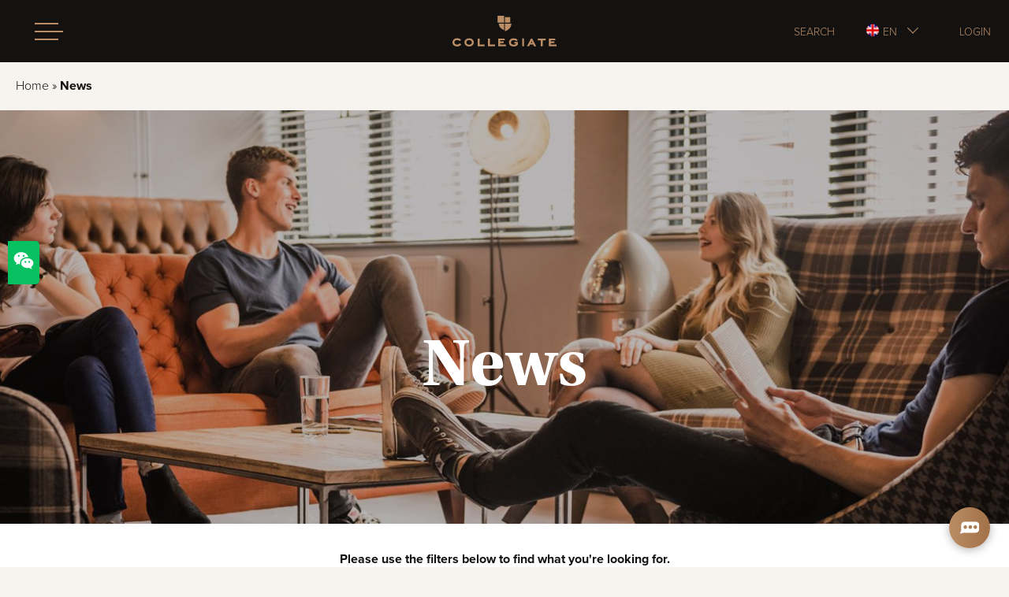

--- FILE ---
content_type: text/html; charset=UTF-8
request_url: https://www.collegiate-ac.com/student-news/category/news/
body_size: 14808
content:

<!DOCTYPE html>
<html lang="en-US">

<head>
    <meta charset="UTF-8">
    <meta name="viewport" content="width=device-width, initial-scale=1">
    <meta http-equiv="X-UA-Compatible" content="IE=edge">
    <meta name="theme-color" content="#333333">
    <meta name="msapplication-tap-highlight" content="no">

    <!-- Title -->
    <title>Latest student news | Collegiate AC</title>

    <!-- Webmasters -->
    <meta name="google-site-verification" content="pZNHgcu_DZAZ6Sx6wJfOwJRZEsdAss-VztAk-1gP4wU" />
    <!-- Preconnect -->
    <link rel="preconnect" href="https://use.typekit.net" crossorigin>
    <link rel="preconnect" href="https://www.googletagmanager.com" crossorigin>
    <link rel="preconnect" href="https://p.typekit.net">

    <!-- Preload (style) -->
    <link rel="preload" href="https://use.typekit.net/eol1slw.css" as="style">
    <link rel="preload" href="https://www.collegiate-ac.com/propeller/themes/propeller/assets/main.728cda.css" as="style">
    <link rel="preload" href="https://www.collegiate-ac.com/propeller/themes/propeller/assets/style-components.178b0e.css" as="style">
    <link rel="preload" href="https://www.collegiate-ac.com/propeller/themes/propeller/assets/style-utilities.1a83a5.css" as="style">

    <link rel="preload" as="image" imagesrcset="https://www.collegiate-ac.com/propeller/uploads/sites/2/2019/09/collegiate-hero-news-1920x720-1450x544.jpg 1450w, https://www.collegiate-ac.com/propeller/uploads/sites/2/2019/09/collegiate-hero-news-1920x720-300x113.jpg 300w, https://www.collegiate-ac.com/propeller/uploads/sites/2/2019/09/collegiate-hero-news-1920x720-768x288.jpg 768w, https://www.collegiate-ac.com/propeller/uploads/sites/2/2019/09/collegiate-hero-news-1920x720-1024x384.jpg 1024w, https://www.collegiate-ac.com/propeller/uploads/sites/2/2019/09/collegiate-hero-news-1920x720-12x5.jpg 12w, https://www.collegiate-ac.com/propeller/uploads/sites/2/2019/09/collegiate-hero-news-1920x720-400x150.jpg 400w, https://www.collegiate-ac.com/propeller/uploads/sites/2/2019/09/collegiate-hero-news-1920x720-1200x450.jpg 1200w, https://www.collegiate-ac.com/propeller/uploads/sites/2/2019/09/collegiate-hero-news-1920x720-800x300.jpg 800w, https://www.collegiate-ac.com/propeller/uploads/sites/2/2019/09/collegiate-hero-news-1920x720.jpg 1920w" imagesizes="100vw"
    <!-- PASS THRU DATA OBJECT -->
<script type="text/javascript">
var lz_data = {overwrite:false,language:'en-gb'};
</script>
<!-- PASS THRU DATA OBJECT -->
    <!-- WP Head -->
    <meta name='robots' content='index, follow, max-image-preview:large, max-snippet:-1, max-video-preview:-1' />
<link rel="alternate" hreflang="en" href="https://www.collegiate-ac.com/student-news/category/news/" />

	<!-- This site is optimized with the Yoast SEO plugin v20.2.1 - https://yoast.com/wordpress/plugins/seo/ -->
	<meta name="description" content="Read the latest student news - including booking information and new accommodation openings." />
	<link rel="canonical" href="https://www.collegiate-ac.com/student-news/category/news/" />
	<meta property="og:locale" content="en_GB" />
	<meta property="og:type" content="article" />
	<meta property="og:title" content="Latest student news | Collegiate AC" />
	<meta property="og:description" content="Read the latest student news - including booking information and new accommodation openings." />
	<meta property="og:url" content="https://www.collegiate-ac.com/student-news/category/news/" />
	<meta property="og:site_name" content="Collegiate - UK" />
	<meta property="article:publisher" content="https://www.facebook.com/CollegiateAC/" />
	<meta property="article:modified_time" content="2022-02-18T14:33:09+00:00" />
	<meta property="og:image" content="https://www.collegiate-ac.com/propeller/uploads/sites/2/2019/09/collegiate-hero-news-1920x720-1024x384.jpg" />
	<meta property="og:image:width" content="1920" />
	<meta property="og:image:height" content="720" />
	<meta property="og:image:type" content="image/jpeg" />
	<meta name="twitter:card" content="summary_large_image" />
	<meta name="twitter:site" content="@collegiate_uk" />
	<!-- / Yoast SEO plugin. -->


<link rel='stylesheet' id='classic-theme-styles-css' href='https://www.collegiate-ac.com/wp-includes/css/classic-themes.min.css' type='text/css' media='all' />
<style id='global-styles-inline-css' type='text/css'>
body{--wp--preset--color--black: #000000;--wp--preset--color--cyan-bluish-gray: #abb8c3;--wp--preset--color--white: #ffffff;--wp--preset--color--pale-pink: #f78da7;--wp--preset--color--vivid-red: #cf2e2e;--wp--preset--color--luminous-vivid-orange: #ff6900;--wp--preset--color--luminous-vivid-amber: #fcb900;--wp--preset--color--light-green-cyan: #7bdcb5;--wp--preset--color--vivid-green-cyan: #00d084;--wp--preset--color--pale-cyan-blue: #8ed1fc;--wp--preset--color--vivid-cyan-blue: #0693e3;--wp--preset--color--vivid-purple: #9b51e0;--wp--preset--gradient--vivid-cyan-blue-to-vivid-purple: linear-gradient(135deg,rgba(6,147,227,1) 0%,rgb(155,81,224) 100%);--wp--preset--gradient--light-green-cyan-to-vivid-green-cyan: linear-gradient(135deg,rgb(122,220,180) 0%,rgb(0,208,130) 100%);--wp--preset--gradient--luminous-vivid-amber-to-luminous-vivid-orange: linear-gradient(135deg,rgba(252,185,0,1) 0%,rgba(255,105,0,1) 100%);--wp--preset--gradient--luminous-vivid-orange-to-vivid-red: linear-gradient(135deg,rgba(255,105,0,1) 0%,rgb(207,46,46) 100%);--wp--preset--gradient--very-light-gray-to-cyan-bluish-gray: linear-gradient(135deg,rgb(238,238,238) 0%,rgb(169,184,195) 100%);--wp--preset--gradient--cool-to-warm-spectrum: linear-gradient(135deg,rgb(74,234,220) 0%,rgb(151,120,209) 20%,rgb(207,42,186) 40%,rgb(238,44,130) 60%,rgb(251,105,98) 80%,rgb(254,248,76) 100%);--wp--preset--gradient--blush-light-purple: linear-gradient(135deg,rgb(255,206,236) 0%,rgb(152,150,240) 100%);--wp--preset--gradient--blush-bordeaux: linear-gradient(135deg,rgb(254,205,165) 0%,rgb(254,45,45) 50%,rgb(107,0,62) 100%);--wp--preset--gradient--luminous-dusk: linear-gradient(135deg,rgb(255,203,112) 0%,rgb(199,81,192) 50%,rgb(65,88,208) 100%);--wp--preset--gradient--pale-ocean: linear-gradient(135deg,rgb(255,245,203) 0%,rgb(182,227,212) 50%,rgb(51,167,181) 100%);--wp--preset--gradient--electric-grass: linear-gradient(135deg,rgb(202,248,128) 0%,rgb(113,206,126) 100%);--wp--preset--gradient--midnight: linear-gradient(135deg,rgb(2,3,129) 0%,rgb(40,116,252) 100%);--wp--preset--duotone--dark-grayscale: url('#wp-duotone-dark-grayscale');--wp--preset--duotone--grayscale: url('#wp-duotone-grayscale');--wp--preset--duotone--purple-yellow: url('#wp-duotone-purple-yellow');--wp--preset--duotone--blue-red: url('#wp-duotone-blue-red');--wp--preset--duotone--midnight: url('#wp-duotone-midnight');--wp--preset--duotone--magenta-yellow: url('#wp-duotone-magenta-yellow');--wp--preset--duotone--purple-green: url('#wp-duotone-purple-green');--wp--preset--duotone--blue-orange: url('#wp-duotone-blue-orange');--wp--preset--font-size--small: 13px;--wp--preset--font-size--medium: 20px;--wp--preset--font-size--large: 36px;--wp--preset--font-size--x-large: 42px;--wp--preset--spacing--20: 0.44rem;--wp--preset--spacing--30: 0.67rem;--wp--preset--spacing--40: 1rem;--wp--preset--spacing--50: 1.5rem;--wp--preset--spacing--60: 2.25rem;--wp--preset--spacing--70: 3.38rem;--wp--preset--spacing--80: 5.06rem;}:where(.is-layout-flex){gap: 0.5em;}body .is-layout-flow > .alignleft{float: left;margin-inline-start: 0;margin-inline-end: 2em;}body .is-layout-flow > .alignright{float: right;margin-inline-start: 2em;margin-inline-end: 0;}body .is-layout-flow > .aligncenter{margin-left: auto !important;margin-right: auto !important;}body .is-layout-constrained > .alignleft{float: left;margin-inline-start: 0;margin-inline-end: 2em;}body .is-layout-constrained > .alignright{float: right;margin-inline-start: 2em;margin-inline-end: 0;}body .is-layout-constrained > .aligncenter{margin-left: auto !important;margin-right: auto !important;}body .is-layout-constrained > :where(:not(.alignleft):not(.alignright):not(.alignfull)){max-width: var(--wp--style--global--content-size);margin-left: auto !important;margin-right: auto !important;}body .is-layout-constrained > .alignwide{max-width: var(--wp--style--global--wide-size);}body .is-layout-flex{display: flex;}body .is-layout-flex{flex-wrap: wrap;align-items: center;}body .is-layout-flex > *{margin: 0;}:where(.wp-block-columns.is-layout-flex){gap: 2em;}.has-black-color{color: var(--wp--preset--color--black) !important;}.has-cyan-bluish-gray-color{color: var(--wp--preset--color--cyan-bluish-gray) !important;}.has-white-color{color: var(--wp--preset--color--white) !important;}.has-pale-pink-color{color: var(--wp--preset--color--pale-pink) !important;}.has-vivid-red-color{color: var(--wp--preset--color--vivid-red) !important;}.has-luminous-vivid-orange-color{color: var(--wp--preset--color--luminous-vivid-orange) !important;}.has-luminous-vivid-amber-color{color: var(--wp--preset--color--luminous-vivid-amber) !important;}.has-light-green-cyan-color{color: var(--wp--preset--color--light-green-cyan) !important;}.has-vivid-green-cyan-color{color: var(--wp--preset--color--vivid-green-cyan) !important;}.has-pale-cyan-blue-color{color: var(--wp--preset--color--pale-cyan-blue) !important;}.has-vivid-cyan-blue-color{color: var(--wp--preset--color--vivid-cyan-blue) !important;}.has-vivid-purple-color{color: var(--wp--preset--color--vivid-purple) !important;}.has-black-background-color{background-color: var(--wp--preset--color--black) !important;}.has-cyan-bluish-gray-background-color{background-color: var(--wp--preset--color--cyan-bluish-gray) !important;}.has-white-background-color{background-color: var(--wp--preset--color--white) !important;}.has-pale-pink-background-color{background-color: var(--wp--preset--color--pale-pink) !important;}.has-vivid-red-background-color{background-color: var(--wp--preset--color--vivid-red) !important;}.has-luminous-vivid-orange-background-color{background-color: var(--wp--preset--color--luminous-vivid-orange) !important;}.has-luminous-vivid-amber-background-color{background-color: var(--wp--preset--color--luminous-vivid-amber) !important;}.has-light-green-cyan-background-color{background-color: var(--wp--preset--color--light-green-cyan) !important;}.has-vivid-green-cyan-background-color{background-color: var(--wp--preset--color--vivid-green-cyan) !important;}.has-pale-cyan-blue-background-color{background-color: var(--wp--preset--color--pale-cyan-blue) !important;}.has-vivid-cyan-blue-background-color{background-color: var(--wp--preset--color--vivid-cyan-blue) !important;}.has-vivid-purple-background-color{background-color: var(--wp--preset--color--vivid-purple) !important;}.has-black-border-color{border-color: var(--wp--preset--color--black) !important;}.has-cyan-bluish-gray-border-color{border-color: var(--wp--preset--color--cyan-bluish-gray) !important;}.has-white-border-color{border-color: var(--wp--preset--color--white) !important;}.has-pale-pink-border-color{border-color: var(--wp--preset--color--pale-pink) !important;}.has-vivid-red-border-color{border-color: var(--wp--preset--color--vivid-red) !important;}.has-luminous-vivid-orange-border-color{border-color: var(--wp--preset--color--luminous-vivid-orange) !important;}.has-luminous-vivid-amber-border-color{border-color: var(--wp--preset--color--luminous-vivid-amber) !important;}.has-light-green-cyan-border-color{border-color: var(--wp--preset--color--light-green-cyan) !important;}.has-vivid-green-cyan-border-color{border-color: var(--wp--preset--color--vivid-green-cyan) !important;}.has-pale-cyan-blue-border-color{border-color: var(--wp--preset--color--pale-cyan-blue) !important;}.has-vivid-cyan-blue-border-color{border-color: var(--wp--preset--color--vivid-cyan-blue) !important;}.has-vivid-purple-border-color{border-color: var(--wp--preset--color--vivid-purple) !important;}.has-vivid-cyan-blue-to-vivid-purple-gradient-background{background: var(--wp--preset--gradient--vivid-cyan-blue-to-vivid-purple) !important;}.has-light-green-cyan-to-vivid-green-cyan-gradient-background{background: var(--wp--preset--gradient--light-green-cyan-to-vivid-green-cyan) !important;}.has-luminous-vivid-amber-to-luminous-vivid-orange-gradient-background{background: var(--wp--preset--gradient--luminous-vivid-amber-to-luminous-vivid-orange) !important;}.has-luminous-vivid-orange-to-vivid-red-gradient-background{background: var(--wp--preset--gradient--luminous-vivid-orange-to-vivid-red) !important;}.has-very-light-gray-to-cyan-bluish-gray-gradient-background{background: var(--wp--preset--gradient--very-light-gray-to-cyan-bluish-gray) !important;}.has-cool-to-warm-spectrum-gradient-background{background: var(--wp--preset--gradient--cool-to-warm-spectrum) !important;}.has-blush-light-purple-gradient-background{background: var(--wp--preset--gradient--blush-light-purple) !important;}.has-blush-bordeaux-gradient-background{background: var(--wp--preset--gradient--blush-bordeaux) !important;}.has-luminous-dusk-gradient-background{background: var(--wp--preset--gradient--luminous-dusk) !important;}.has-pale-ocean-gradient-background{background: var(--wp--preset--gradient--pale-ocean) !important;}.has-electric-grass-gradient-background{background: var(--wp--preset--gradient--electric-grass) !important;}.has-midnight-gradient-background{background: var(--wp--preset--gradient--midnight) !important;}.has-small-font-size{font-size: var(--wp--preset--font-size--small) !important;}.has-medium-font-size{font-size: var(--wp--preset--font-size--medium) !important;}.has-large-font-size{font-size: var(--wp--preset--font-size--large) !important;}.has-x-large-font-size{font-size: var(--wp--preset--font-size--x-large) !important;}
.wp-block-navigation a:where(:not(.wp-element-button)){color: inherit;}
:where(.wp-block-columns.is-layout-flex){gap: 2em;}
.wp-block-pullquote{font-size: 1.5em;line-height: 1.6;}
</style>
<meta name="generator" content="WPML ver:4.4.11 stt:1,2;" />
<link rel="icon" href="https://www.collegiate-ac.com/propeller/uploads/sites/2/2019/10/Collegiate-favicon-x2.png" sizes="32x32" />
<link rel="icon" href="https://www.collegiate-ac.com/propeller/uploads/sites/2/2019/10/Collegiate-favicon-x2.png" sizes="192x192" />
<link rel="apple-touch-icon" href="https://www.collegiate-ac.com/propeller/uploads/sites/2/2019/10/Collegiate-favicon-x2.png" />
<meta name="msapplication-TileImage" content="https://www.collegiate-ac.com/propeller/uploads/sites/2/2019/10/Collegiate-favicon-x2.png" />

    <!-- Schema -->
    

<script type="application/ld+json">
{
  "@context": "https://schema.org/", 
  "@type": "BreadcrumbList", 
  "itemListElement": [{"@type":"ListItem","position":1,"name":"Home Page","item":"https:\/\/www.collegiate-ac.com"},{"@type":"ListItem","position":1,"name":"News","item":"https:\/\/www.collegiate-ac.com\/student-news\/"}]}
</script>

    <!-- Preload (script) -->
        <link rel="preload" href="https://www.collegiate-ac.com/propeller/themes/propeller/assets/main.3d1731.js" as="script">

    <!-- Scripts -->
    <script src="https://www.collegiate-ac.com/propeller/themes/propeller/assets/polyfills-es5.f11e12.js" nomodule defer></script>        <script src="https://www.collegiate-ac.com/propeller/themes/propeller/assets/main.3d1731.js" defer></script>

    <!-- Tracking -->
    

<!-- Civic -->
<script>
    window.dataLayer = window.dataLayer || [];
    function gtag() {dataLayer.push(arguments);}
    gtag('consent', 'default', {
        'ad_storage': 'denied',
        'ad_user_data' : 'denied',
        'ad_personalization': 'denied',
        'analytics_storage': 'denied'
    });
</script>

<script>
    var s=document.createElement("script");s.src="https://widget.vivacityapp.com/widget.js";document.head.appendChild(s);s.onload=function(){window.mpWidget.init({appid: "628f96f883a67941757a2683"})};    window.dataLayer = window.dataLayer || [];
    function preconnectTagManagerScripts() {
        ["https://www.google-analytics.com", "http://www.googleadservices.com", "https://cc.cdn.civiccomputing.com"].forEach(function (origin) {
            var e = document.createElement("link"); e.rel = "preconnect"; e.href = origin; e.crossorigin = ""; document.head.append(e);
        });
    }
</script>

        <script src="https://www.googletagmanager.com/gtm.js?id=GTM-PR3TK9" defer onload="preconnectTagManagerScripts()"></script>
    <script>window.dataLayer.push({'gtm.start': new Date().getTime(), event: 'gtm.js'});</script>
    
    <!-- Typekit (async) -->
    <link rel="stylesheet" href="https://use.typekit.net/eol1slw.css" media="print" onload="this.media='all'">

    <!-- Styles -->
    <link rel="stylesheet" href="https://www.collegiate-ac.com/propeller/themes/propeller/assets/main.728cda.css">
    <link rel="stylesheet" href="https://www.collegiate-ac.com/propeller/themes/propeller/assets/style-components.178b0e.css">
    <link rel="stylesheet" href="https://www.collegiate-ac.com/propeller/themes/propeller/assets/style-utilities.1a83a5.css" media="print" onload="this.media='all'">
</head>

<body class="page-template-default page page-id-30 js-page has-transitions-disabled student-news"   data-page-title="News" data-post-id="30" data-icl-id="{&quot;es&quot;:30,&quot;en&quot;:30}" data-current-domain="www.collegiate-ac.com" data-current-lang="en" data-branch="uk">

        
    <!-- meluchat.com -->
    <script type="text/javascript" id="05b476bf75aa41fc04c2ec497c8f0fc1" src="https://meluchat.com/livechat/script.php?id=05b476bf75aa41fc04c2ec497c8f0fc1" defer></script>
    <!-- meluchat.com -->

                <iframe src="https://www.collegiate-ac.com/propeller/themes/propeller/assets/img/icons.svg?t=1768547789" onload="document.body.insertAdjacentElement('afterbegin', this.contentDocument.childNodes[0]); document.body.removeChild(this);" style="display: none;"></iframe>
    
        
<section class="c-header  js-header">
	<div class="js-search-form  c-quicklinks__form-holder">
		<div class="c-quicklinks__form">
			<form class="c-quicklinks__inputs" action="/">
				<input class="c-quicklinks__search-input  js-search-input" disabled id="search" name="s" placeholder="Enter Search term..." required aria-required="true"/>
				<input class="c-quicklinks__search-submit" disabled type="submit" value="Search" />
			</form>
		</div>
	</div>
	<div class="c-header__upper">
		<div class="c-header__burger">
			<button class="c-burger  js-burger">
				<span class="c-burger__inner"></span>
			</button>
		</div>
		<div class="c-header__logo">
			<a href="/">
				<span class="sr-only">Homepage</span>
				<svg class="c-brand  c-brand--header" xmlns="http://www.w3.org/2000/svg" fill="#ba8d65" viewBox="0 0 178.7 52.8"><path d="M79.7 13.5v.2c0 1.5.5 8 9 10.9V13.5h-9s0-.2 0 0M90.1 2.2H99V12h-9zM101.2 13.5H90v13.3c10.3-3.5 11-10.8 11.1-12.8v-.5c0-.3 0 0 0 0M77.5 0h11.1v12H77.5zM15 49.2a8.2 8.2 0 01-1.5 1.7 7.7 7.7 0 01-1.6 1 7.3 7.3 0 01-1.2.5 10.5 10.5 0 01-1.2.3H7.9a9.4 9.4 0 01-3.6-.6 7.3 7.3 0 01-2.5-1.6 6.3 6.3 0 01-1.3-2 7.1 7.1 0 01-.5-2.7A6 6 0 01.6 43a8 8 0 011.3-2 6.8 6.8 0 013-1.9 11.8 11.8 0 013.2-.4 11.2 11.2 0 012 .2 7.5 7.5 0 012.1.7 7 7 0 011.6 1 8.2 8.2 0 011 1.1l-2.6 1.9a4.2 4.2 0 00-1-.9 6.4 6.4 0 00-.7-.4 4.5 4.5 0 00-1.3-.4 11.1 11.1 0 00-1.3 0 8.2 8.2 0 00-1.8.2 3.5 3.5 0 00-1.7 1 3.6 3.6 0 00-.8 1.2 3.9 3.9 0 00-.2 1.4 3.6 3.6 0 00.3 1.5 3.8 3.8 0 00.8 1.2 4 4 0 001.5.8 6.5 6.5 0 002 .3 8.1 8.1 0 001.2 0 4.6 4.6 0 001.4-.6 4.2 4.2 0 001-.7 9 9 0 00.8-.9zM28.6 52.8a9.3 9.3 0 01-3.3-.6 7.8 7.8 0 01-2.5-1.4 6.7 6.7 0 01-1.6-2.3 6.6 6.6 0 011.6-7.7 7.7 7.7 0 012.5-1.5 9.5 9.5 0 013.3-.5 9.6 9.6 0 013.2.5 7.8 7.8 0 012.5 1.5A6.4 6.4 0 0136 43a7 7 0 010 5.6 6.5 6.5 0 01-1.7 2.2 7.9 7.9 0 01-2.5 1.5 9.4 9.4 0 01-3.2.5m0-11a5.8 5.8 0 00-2 .3 4.2 4.2 0 00-1.5.9 4 4 0 00-.9 1.2 3.6 3.6 0 00-.3 1.5 3.8 3.8 0 001.2 2.9 4.2 4.2 0 001.5.8 5.7 5.7 0 002 .4 5.6 5.6 0 002-.4 4.5 4.5 0 001.4-.8 3.7 3.7 0 001-1.3 3.8 3.8 0 00.2-1.6A3.7 3.7 0 0032 43a4.7 4.7 0 00-1.5-.9 5.5 5.5 0 00-2-.3M43.4 39.1h3.3v10.2h8.6v3.1H43.4zM61 39.1h3.3v10.2H73v3.1H61zM112.5 49.4a9.6 9.6 0 01-1.4 1.4 7.2 7.2 0 01-1.3 1 7.5 7.5 0 01-2.3.8 14 14 0 01-2.4.2 9.8 9.8 0 01-4-.7 7.8 7.8 0 01-2.2-1.4 7 7 0 01-1.3-1.8 6.4 6.4 0 01-.6-3 7.2 7.2 0 01.2-1.8 6.6 6.6 0 01.6-1.4 6.3 6.3 0 01.7-1 8 8 0 01.7-.9 8.1 8.1 0 012.3-1.4 9.2 9.2 0 013.6-.6 9.4 9.4 0 012.8.3 11.1 11.1 0 011.5.6 9.8 9.8 0 011.5.9 7.6 7.6 0 011.3 1.3l-2.6 1.8a10.2 10.2 0 00-.8-.7 5.4 5.4 0 00-2.4-1 9.1 9.1 0 00-1.3-.1 7.5 7.5 0 00-1.7.2 4 4 0 00-1.6.8 4 4 0 00-1 1.3 3.5 3.5 0 00-.4 1.6 3.7 3.7 0 00.3 1.7 3.6 3.6 0 001 1.2 5 5 0 001.3.7 6.2 6.2 0 002.2.3 6.4 6.4 0 002.4-.4 5.8 5.8 0 001.6-.9v-.7h-3V45h6.2zM119.7 39h3.2v13.4h-3.2zM138.7 49.5h-5.6l-1.4 2.9H128l6.8-13.3h2l6.9 13.3h-3.6zm-4.2-2.7h2.8l-1.4-3zM155 52.4h-3.3V42.2h-5v-3H160v3h-5zM168.9 47h6.1v-3h-6.1v-2h8.2l-1.1-2.9h-10.4v13.3h13.1v-3h-9.8zM81.9 47H88v-3h-6.1v-2h8.2l-1-2.9H78.5v13.3h13.1v-3H82z"/></svg>
			</a>
		</div>
	</div>
	<div class="c-header__quicklinks">
		<ul class="c-quicklinks">
			<li class="c-quicklinks__link  c-quicklinks__link--search">
				<label for="search" class="js-search-button">
					<a class="js-search-button-open" href="javascript:void(0)">Search</a>
					<a class="js-search-button-close  is-hidden" href="javascript:void(0)">Close</a>
				</label>
			</li>
			<li class="c-quicklinks__link  c-quicklinks__link--languages  js-language-holder">
				<span class="c-quicklinks__current-language  js-language-selector">
											<span class="c-quicklinks__current-flag">
							<img class="js-lazyload" data-src="https://www.collegiate-ac.com/propeller/plugins/wpml-multilingual-cms/res/flags/en.png?format=auto" alt="flag language" width="16" height="16" />
						</span>
												en									</span>
				<ul class="c-quicklinks__languages">
																			<li class="c-quicklinks__language">
									<a href="https://www.collegiate.it/">
										<img class="js-lazyload" data-src="/propeller/plugins/wpml-multilingual-cms/res/flags/it.png?format=auto"  width="18" height="12" alt="flag it" />
										it									</a>
								</li>
																					<li class="c-quicklinks__language">
									<a href="https://www.collegiate.it/en/">
										<img class="js-lazyload" data-src="/propeller/plugins/wpml-multilingual-cms/res/flags/it.png?format=auto"  width="18" height="12" alt="flag it" />
										en									</a>
								</li>
																											<li class="c-quicklinks__language">
									<a href="https://www.collegiate-ac.es/en/">
										<img class="js-lazyload" data-src="/propeller/plugins/wpml-multilingual-cms/res/flags/es.png?format=auto"  width="18" height="12" alt="flag es" />
										en									</a>
								</li>
																					<li class="c-quicklinks__language">
									<a href="https://www.collegiate-ac.es/">
										<img class="js-lazyload" data-src="/propeller/plugins/wpml-multilingual-cms/res/flags/es.png?format=auto"  width="18" height="12" alt="flag es" />
										es									</a>
								</li>
																					<li class="c-quicklinks__language">
									<a href="https://www.collegiate-ac.pt/en/">
										<img class="js-lazyload" data-src="/propeller/plugins/wpml-multilingual-cms/res/flags/pt.png?format=auto"  width="18" height="12" alt="flag pt" />
										en									</a>
								</li>
																					<li class="c-quicklinks__language">
									<a href="https://www.collegiate-ac.pt/">
										<img class="js-lazyload" data-src="/propeller/plugins/wpml-multilingual-cms/res/flags/pt.png?format=auto"  width="18" height="12" alt="flag pt" />
										pt									</a>
								</li>
																						</ul>
			</li>
			<li class="c-quicklinks__link">
				<a target="_blank" rel="noreferrer" href="https://ukportal.collegiate-ac.com/">Login</a>
			</li>
		</ul>
	</div>
</section>
    
<div class="c-nav-overlay  js-nav-overlay">
	<div class="c-nav-overlay__inner  js-nav-main">
		<ul class="c-nav-overlay__nav">
											<li class="c-nav-overlay__nav-item">
					<a class="  js-trigger-locations  c-nav-overlay__locations-button" href="#" data-index="0">Locations</a>
				</li>
											<li class="c-nav-overlay__nav-item">
					<a class="  js-subnav-trigger  c-nav-overlay__subnav-button" href="https://www.collegiate-ac.com/resident-experience/" data-index="1">Your Resident Experience</a>
				</li>
											<li class="c-nav-overlay__nav-item">
					<a class="  js-subnav-trigger  c-nav-overlay__subnav-button" href="https://www.collegiate-ac.com/why-collegiate/" data-index="2">Why Collegiate UK</a>
				</li>
											<li class="c-nav-overlay__nav-item">
					<a class="  js-subnav-trigger  c-nav-overlay__subnav-button" href="https://www.collegiate-ac.com/student-advice/" data-index="3">Student Advice</a>
				</li>
											<li class="c-nav-overlay__nav-item">
					<a class="  js-subnav-trigger  c-nav-overlay__subnav-button" href="https://www.collegiate-ac.com/parent-hub/" data-index="4">Parent Hub</a>
				</li>
											<li class="c-nav-overlay__nav-item">
					<a class="" href="https://www.collegiate-ac.com/student-news/" data-index="5">News</a>
				</li>
					</ul>
		<div class="c-nav-overlay__locations  js-nav-locations">
			<div class="c-nav-overlay__back  js-trigger-locations">
				<a href="javascript:void(0)">Locations</a>
			</div>
			<div class="c-nav-overlay__country-list">
									<div class="c-nav-overlay__country  js-nav-country  is-open">
						<div class="c-nav-overlay__country-name  js-nav-country-button">
							United Kingdom						</div>
						<div class="c-nav-overlay__cities-holder  js-nav-country-list-outer">
							<ul class="c-nav-overlay__cities  js-nav-country-list">
																	
									
									<li class="c-nav-overlay__item">
										<a href="https://www.collegiate-ac.com/uk-student-accommodation/birmingham/">Birmingham</a>
									</li>
																	
									
									<li class="c-nav-overlay__item">
										<a href="https://www.collegiate-ac.com/uk-student-accommodation/bristol/">Bristol</a>
									</li>
																	
									
									<li class="c-nav-overlay__item">
										<a href="https://www.collegiate-ac.com/uk-student-accommodation/cambridge/">Cambridge</a>
									</li>
																	
									
									<li class="c-nav-overlay__item">
										<a href="https://www.collegiate-ac.com/uk-student-accommodation/cardiff/">Cardiff</a>
									</li>
																	
																		
																		
									
									<li class="c-nav-overlay__item">
										<a href="https://www.collegiate-ac.com/uk-student-accommodation/cheltenham/">Cheltenham</a>
									</li>
																	
									
									<li class="c-nav-overlay__item">
										<a href="https://www.collegiate-ac.com/uk-student-accommodation/chester/">Chester</a>
									</li>
																	
									
									<li class="c-nav-overlay__item">
										<a href="https://www.collegiate-ac.com/uk-student-accommodation/derby/">Derby</a>
									</li>
																	
									
									<li class="c-nav-overlay__item">
										<a href="https://www.collegiate-ac.com/uk-student-accommodation/exeter/">Exeter</a>
									</li>
																	
									
									<li class="c-nav-overlay__item">
										<a href="https://www.collegiate-ac.com/uk-student-accommodation/gloucester/">Gloucester</a>
									</li>
																	
									
									<li class="c-nav-overlay__item">
										<a href="https://www.collegiate-ac.com/uk-student-accommodation/ipswich/">Ipswich</a>
									</li>
																	
									
									<li class="c-nav-overlay__item">
										<a href="https://www.collegiate-ac.com/uk-student-accommodation/leicester/">Leicester</a>
									</li>
																	
									
									<li class="c-nav-overlay__item">
										<a href="https://www.collegiate-ac.com/uk-student-accommodation/london/">London</a>
									</li>
																	
									
									<li class="c-nav-overlay__item">
										<a href="https://www.collegiate-ac.com/uk-student-accommodation/newcastle/">Newcastle</a>
									</li>
																	
																		
									
									<li class="c-nav-overlay__item">
										<a href="https://www.collegiate-ac.com/uk-student-accommodation/norwich/">Norwich</a>
									</li>
																	
									
									<li class="c-nav-overlay__item">
										<a href="https://www.collegiate-ac.com/uk-student-accommodation/nottingham/">Nottingham</a>
									</li>
																	
																		
									
									<li class="c-nav-overlay__item">
										<a href="https://www.collegiate-ac.com/uk-student-accommodation/portsmouth/">Portsmouth</a>
									</li>
																	
									
									<li class="c-nav-overlay__item">
										<a href="https://www.collegiate-ac.com/uk-student-accommodation/southampton/">Southampton</a>
									</li>
																	
																		
																		
																		
																		
									
									<li class="c-nav-overlay__item">
										<a href="https://www.collegiate-ac.com/uk-student-accommodation/winchester/">Winchester</a>
									</li>
															</ul>
						</div>
					</div>
									<div class="c-nav-overlay__country  js-nav-country">
						<div class="c-nav-overlay__country-name  js-nav-country-button">
							Spain						</div>
						<div class="c-nav-overlay__cities-holder  js-nav-country-list-outer">
							<ul class="c-nav-overlay__cities  js-nav-country-list">
																	
									
									<li class="c-nav-overlay__item">
										<a href="https://www.collegiate-ac.es/en/student-accommodation/madrid/">Madrid</a>
									</li>
																	
									
									<li class="c-nav-overlay__item">
										<a href="https://www.collegiate-ac.es/en/student-accommodation/valencia/">Valencia</a>
									</li>
															</ul>
						</div>
					</div>
									<div class="c-nav-overlay__country  js-nav-country">
						<div class="c-nav-overlay__country-name  js-nav-country-button">
							Portugal						</div>
						<div class="c-nav-overlay__cities-holder  js-nav-country-list-outer">
							<ul class="c-nav-overlay__cities  js-nav-country-list">
																	
									
									<li class="c-nav-overlay__item">
										<a href="https://www.collegiate-ac.pt/en/student-accommodation/lisbon/">Lisbon</a>
									</li>
															</ul>
						</div>
					</div>
									<div class="c-nav-overlay__country  js-nav-country">
						<div class="c-nav-overlay__country-name  js-nav-country-button">
							Italia						</div>
						<div class="c-nav-overlay__cities-holder  js-nav-country-list-outer">
							<ul class="c-nav-overlay__cities  js-nav-country-list">
																	
									
									<li class="c-nav-overlay__item">
										<a href="https://www.collegiate.it/en/student-accommodation/milan/">Milan</a>
									</li>
															</ul>
						</div>
					</div>
							</div>
		</div>
														<div class="c-nav-overlay__subnav  js-nav-subnav" data-index="1">
					<div class="c-nav-overlay__back  js-nav-subnav-close">
						<a href="javascript:void(0)">MENU</a>
					</div>
					<div class="c-nav-overlay__country-list">
						<div class="c-nav-overlay__country  c-nav-overlay__country--no-border  is-open">
							<div class="c-nav-overlay__country-name  c-nav-overlay__country-name--subnav">
								<a href="https://www.collegiate-ac.com/resident-experience/">Your Resident Experience</a>
							</div>
															<div class="c-nav-overlay__cities-holder  is-open">
									<ul class="c-nav-overlay__cities">
										<li class="c-nav-overlay__item">
											<a href="https://www.collegiate-ac.com/resident-experience/">Resident Experience at Collegiate UK</a>
										</li>
									</ul>
								</div>
															<div class="c-nav-overlay__cities-holder  is-open">
									<ul class="c-nav-overlay__cities">
										<li class="c-nav-overlay__item">
											<a href="https://www.collegiate-ac.com/why-collegiate/health-wellbeing/">Health &#038; Wellbeing</a>
										</li>
									</ul>
								</div>
															<div class="c-nav-overlay__cities-holder  is-open">
									<ul class="c-nav-overlay__cities">
										<li class="c-nav-overlay__item">
											<a href="https://www.collegiate-ac.com/why-collegiate/what-students-say/">What Students Say</a>
										</li>
									</ul>
								</div>
													</div>
					</div>
				</div>
												<div class="c-nav-overlay__subnav  js-nav-subnav" data-index="2">
					<div class="c-nav-overlay__back  js-nav-subnav-close">
						<a href="javascript:void(0)">MENU</a>
					</div>
					<div class="c-nav-overlay__country-list">
						<div class="c-nav-overlay__country  c-nav-overlay__country--no-border  is-open">
							<div class="c-nav-overlay__country-name  c-nav-overlay__country-name--subnav">
								<a href="https://www.collegiate-ac.com/why-collegiate/">Why Collegiate UK</a>
							</div>
															<div class="c-nav-overlay__cities-holder  is-open">
									<ul class="c-nav-overlay__cities">
										<li class="c-nav-overlay__item">
											<a href="https://www.collegiate-ac.com/senior-team-at-collegiate-uk/">Senior Team at Collegiate UK</a>
										</li>
									</ul>
								</div>
															<div class="c-nav-overlay__cities-holder  is-open">
									<ul class="c-nav-overlay__cities">
										<li class="c-nav-overlay__item">
											<a href="https://www.collegiate-ac.com/why-collegiate/awards/">Awards & Accreditations</a>
										</li>
									</ul>
								</div>
															<div class="c-nav-overlay__cities-holder  is-open">
									<ul class="c-nav-overlay__cities">
										<li class="c-nav-overlay__item">
											<a href="https://www.collegiate-ac.com/why-collegiate/national-code-assured-accommodation/">National Code Assured Accommodation</a>
										</li>
									</ul>
								</div>
															<div class="c-nav-overlay__cities-holder  is-open">
									<ul class="c-nav-overlay__cities">
										<li class="c-nav-overlay__item">
											<a href="https://www.collegiate-ac.com/why-collegiate/lifestyle-packs-cleaning-services/">Lifestyle Packs &amp; Cleaning Services</a>
										</li>
									</ul>
								</div>
													</div>
					</div>
				</div>
												<div class="c-nav-overlay__subnav  js-nav-subnav" data-index="3">
					<div class="c-nav-overlay__back  js-nav-subnav-close">
						<a href="javascript:void(0)">MENU</a>
					</div>
					<div class="c-nav-overlay__country-list">
						<div class="c-nav-overlay__country  c-nav-overlay__country--no-border  is-open">
							<div class="c-nav-overlay__country-name  c-nav-overlay__country-name--subnav">
								<a href="https://www.collegiate-ac.com/student-advice/">Student Advice</a>
							</div>
															<div class="c-nav-overlay__cities-holder  is-open">
									<ul class="c-nav-overlay__cities">
										<li class="c-nav-overlay__item">
											<a href="https://www.collegiate-ac.com/student-advice/university-applicants/">Applying to University</a>
										</li>
									</ul>
								</div>
															<div class="c-nav-overlay__cities-holder  is-open">
									<ul class="c-nav-overlay__cities">
										<li class="c-nav-overlay__item">
											<a href="https://www.collegiate-ac.com/student-advice/studying/">Studying</a>
										</li>
									</ul>
								</div>
															<div class="c-nav-overlay__cities-holder  is-open">
									<ul class="c-nav-overlay__cities">
										<li class="c-nav-overlay__item">
											<a href="https://www.collegiate-ac.com/student-advice/careers/">Careers</a>
										</li>
									</ul>
								</div>
															<div class="c-nav-overlay__cities-holder  is-open">
									<ul class="c-nav-overlay__cities">
										<li class="c-nav-overlay__item">
											<a href="https://www.collegiate-ac.com/student-advice/international-students/">International Students</a>
										</li>
									</ul>
								</div>
															<div class="c-nav-overlay__cities-holder  is-open">
									<ul class="c-nav-overlay__cities">
										<li class="c-nav-overlay__item">
											<a href="https://www.collegiate-ac.com/student-advice/faqs/">FAQs</a>
										</li>
									</ul>
								</div>
															<div class="c-nav-overlay__cities-holder  is-open">
									<ul class="c-nav-overlay__cities">
										<li class="c-nav-overlay__item">
											<a href="https://www.collegiate-ac.com/student-advice/documents-downloads/">Documents &amp; Downloads</a>
										</li>
									</ul>
								</div>
													</div>
					</div>
				</div>
												<div class="c-nav-overlay__subnav  js-nav-subnav" data-index="4">
					<div class="c-nav-overlay__back  js-nav-subnav-close">
						<a href="javascript:void(0)">MENU</a>
					</div>
					<div class="c-nav-overlay__country-list">
						<div class="c-nav-overlay__country  c-nav-overlay__country--no-border  is-open">
							<div class="c-nav-overlay__country-name  c-nav-overlay__country-name--subnav">
								<a href="https://www.collegiate-ac.com/parent-hub/">Parent Hub</a>
							</div>
															<div class="c-nav-overlay__cities-holder  is-open">
									<ul class="c-nav-overlay__cities">
										<li class="c-nav-overlay__item">
											<a href="https://www.collegiate-ac.com/parent-hub/">Parent Hub</a>
										</li>
									</ul>
								</div>
															<div class="c-nav-overlay__cities-holder  is-open">
									<ul class="c-nav-overlay__cities">
										<li class="c-nav-overlay__item">
											<a href="https://www.collegiate-ac.com/parent-perspective/">A Parent’s Perspective</a>
										</li>
									</ul>
								</div>
													</div>
					</div>
				</div>
												<ul class="c-nav-overlay__sub-nav">
					</ul>
	</div>
</div>

    <main id="main" class="o-main">

    

    
        
        
                                
            <div id="breadcrumbs" class="o-container u-mt-20 u-mb-20"><span><span><a href="https://www.collegiate-ac.com/">Home</a></span> » <span class="breadcrumb_last" aria-current="page"><strong>News</strong></span></span></div>
                            

    <section id="" class="o-row  o-row--n" data-layout="banner" data-position="1">


    <div class="c-carousel">
        <div class="c-carousel__slider" data-set-gallery-size  data-carousel-mq="disabled">

                            <div class="c-carousel__slide  c-carousel__slide--banner  c-carousel__slide--banner-short  c-carousel__slide--banner-center">

                    
                    
    <img width="1450" height="544" src="https://www.collegiate-ac.com/propeller/uploads/sites/2/2019/09/collegiate-hero-news-1920x720-1450x544.jpg" class="o-img--cover c-carousel__img  no-lazy  o-img" alt="students talking together" decoding="async" loading="lazy" srcset="https://www.collegiate-ac.com/propeller/uploads/sites/2/2019/09/collegiate-hero-news-1920x720-1450x544.jpg 1450w, https://www.collegiate-ac.com/propeller/uploads/sites/2/2019/09/collegiate-hero-news-1920x720-300x113.jpg 300w, https://www.collegiate-ac.com/propeller/uploads/sites/2/2019/09/collegiate-hero-news-1920x720-768x288.jpg 768w, https://www.collegiate-ac.com/propeller/uploads/sites/2/2019/09/collegiate-hero-news-1920x720-1024x384.jpg 1024w, https://www.collegiate-ac.com/propeller/uploads/sites/2/2019/09/collegiate-hero-news-1920x720-12x5.jpg 12w, https://www.collegiate-ac.com/propeller/uploads/sites/2/2019/09/collegiate-hero-news-1920x720-400x150.jpg 400w, https://www.collegiate-ac.com/propeller/uploads/sites/2/2019/09/collegiate-hero-news-1920x720-1200x450.jpg 1200w, https://www.collegiate-ac.com/propeller/uploads/sites/2/2019/09/collegiate-hero-news-1920x720-800x300.jpg 800w, https://www.collegiate-ac.com/propeller/uploads/sites/2/2019/09/collegiate-hero-news-1920x720.jpg 1920w" sizes="(max-width: 1450px) 100vw, 1450px" />   


                    
                        
<div class="c-content  c-content--banner">
    <div class="o-container">
        <div class="c-content__inner  c-content__inner--center">
                        <h1 class="t-font--secondary t-font-weight--700" style="text-align: center;"><span style="color: #ffffff;"><br />
<span class="js-news-grid-location" data-default="Student News">News</span><br />
</span></h1>
            
             

                                </div>

                
    </div>
</div>


                    
                                            <div class="c-overlay"></div>
                                    </div>
            
        </div>

        
        
        
    </div>


    </section>

    
            
                    
            
            
                            
<section id="" class="js-news-grid  c-news-grid  o-row" data-layout="news_grid" data-has-more="1" data-offset="12" data-position="2"  data-lang="en" data-active-filter="104" data-active-location="" data-active-location-name="City Guides" data-page="1" data-total="44" data-reset="https://www.collegiate-ac.com/student-news/">
	<div class="c-news-grid__loading  js-news-grid-loading">Loading, please wait...</div>
	<div class="o-container  o-container--higher-z">
		<div class="c-news-grid__top">
			<div class="c-news-grid__intro">
				<p>Please use the filters below to find what you're looking for.</p>
			</div>
			<div class="c-news-grid__filter-container">
				<div class="c-news-grid__city">
					<div class="c-news-grid__select-holder">
						<select class="c-news-grid__filter-dropdown  js-news-grid-location-selector">
							<option value="" data-url="">City Guides</option>
																							
								
								<option value="115311" data-url="https://www.collegiate-ac.com/student-news/category/birmingham/">Birmingham</option>
																							
								
								<option value="188" data-url="https://www.collegiate-ac.com/student-news/category/bristol/">Bristol</option>
																							
								
								<option value="9205" data-url="https://www.collegiate-ac.com/student-news/category/cambridge/">Cambridge</option>
																							
								
								<option value="190" data-url="https://www.collegiate-ac.com/student-news/category/cardiff/">Cardiff</option>
																							
																								
																								
								
								<option value="4979" data-url="https://www.collegiate-ac.com/student-news/category/cheltenham/">Cheltenham</option>
																							
								
								<option value="141680" data-url="https://www.collegiate-ac.com/student-news/category/chester/">Chester</option>
																							
								
								<option value="192" data-url="https://www.collegiate-ac.com/student-news/category/derby/">Derby</option>
																							
								
								<option value="198" data-url="https://www.collegiate-ac.com/student-news/category/exeter/">Exeter</option>
																							
								
								<option value="4983" data-url="https://www.collegiate-ac.com/student-news/category/gloucester/">Gloucester</option>
																							
								
								<option value="9208" data-url="https://www.collegiate-ac.com/student-news/category/ipswich/">Ipswich</option>
																							
								
								<option value="115318" data-url="https://www.collegiate-ac.com/student-news/category/leicester/">Leicester</option>
																							
								
								<option value="206" data-url="https://www.collegiate-ac.com/student-news/category/london/">London</option>
																							
								
								<option value="208" data-url="https://www.collegiate-ac.com/student-news/category/newcastle/">Newcastle</option>
																							
																								
								
								<option value="65519" data-url="https://www.collegiate-ac.com/student-news/category/norwich/">Norwich</option>
																							
								
								<option value="210" data-url="https://www.collegiate-ac.com/student-news/category/nottingham/">Nottingham</option>
																							
																								
								
								<option value="8330" data-url="https://www.collegiate-ac.com/student-news/category/portsmouth/">Portsmouth</option>
																							
								
								<option value="8329" data-url="https://www.collegiate-ac.com/student-news/category/southampton/">Southampton</option>
																							
																								
																								
																								
																								
								
								<option value="65533" data-url="https://www.collegiate-ac.com/student-news/category/winchester/">Winchester</option>
													</select>
					</div>
					<div class="c-news-grid__active-location  js-news-grid-active-location">City Guides</div>
					<div class="c-news-grid__locations-holder  js-news-grid-locations-holder">
						<ul class="c-news-grid__locations-list">
							<li class="c-news-grid__location-item">
								<a class="c-news-grid__location-button  js-news-grid-location-item" href="https://www.collegiate-ac.com/student-news/" data-location-string="" data-location="">
									All
								</a>
							</li>
																							
								
								<li class="c-news-grid__location-item">
									<a class="c-news-grid__location-button  js-news-grid-location-item" href="https://www.collegiate-ac.com/student-news/category/birmingham/" data-location-string="Birmingham" data-location="115311">
										Birmingham									</a>
								</li>
																							
								
								<li class="c-news-grid__location-item">
									<a class="c-news-grid__location-button  js-news-grid-location-item" href="https://www.collegiate-ac.com/student-news/category/bristol/" data-location-string="Bristol" data-location="188">
										Bristol									</a>
								</li>
																							
								
								<li class="c-news-grid__location-item">
									<a class="c-news-grid__location-button  js-news-grid-location-item" href="https://www.collegiate-ac.com/student-news/category/cambridge/" data-location-string="Cambridge" data-location="9205">
										Cambridge									</a>
								</li>
																							
								
								<li class="c-news-grid__location-item">
									<a class="c-news-grid__location-button  js-news-grid-location-item" href="https://www.collegiate-ac.com/student-news/category/cardiff/" data-location-string="Cardiff" data-location="190">
										Cardiff									</a>
								</li>
																							
																								
																								
								
								<li class="c-news-grid__location-item">
									<a class="c-news-grid__location-button  js-news-grid-location-item" href="https://www.collegiate-ac.com/student-news/category/cheltenham/" data-location-string="Cheltenham" data-location="4979">
										Cheltenham									</a>
								</li>
																							
								
								<li class="c-news-grid__location-item">
									<a class="c-news-grid__location-button  js-news-grid-location-item" href="https://www.collegiate-ac.com/student-news/category/chester/" data-location-string="Chester" data-location="141680">
										Chester									</a>
								</li>
																							
								
								<li class="c-news-grid__location-item">
									<a class="c-news-grid__location-button  js-news-grid-location-item" href="https://www.collegiate-ac.com/student-news/category/derby/" data-location-string="Derby" data-location="192">
										Derby									</a>
								</li>
																							
								
								<li class="c-news-grid__location-item">
									<a class="c-news-grid__location-button  js-news-grid-location-item" href="https://www.collegiate-ac.com/student-news/category/exeter/" data-location-string="Exeter" data-location="198">
										Exeter									</a>
								</li>
																							
								
								<li class="c-news-grid__location-item">
									<a class="c-news-grid__location-button  js-news-grid-location-item" href="https://www.collegiate-ac.com/student-news/category/gloucester/" data-location-string="Gloucester" data-location="4983">
										Gloucester									</a>
								</li>
																							
								
								<li class="c-news-grid__location-item">
									<a class="c-news-grid__location-button  js-news-grid-location-item" href="https://www.collegiate-ac.com/student-news/category/ipswich/" data-location-string="Ipswich" data-location="9208">
										Ipswich									</a>
								</li>
																							
								
								<li class="c-news-grid__location-item">
									<a class="c-news-grid__location-button  js-news-grid-location-item" href="https://www.collegiate-ac.com/student-news/category/leicester/" data-location-string="Leicester" data-location="115318">
										Leicester									</a>
								</li>
																							
								
								<li class="c-news-grid__location-item">
									<a class="c-news-grid__location-button  js-news-grid-location-item" href="https://www.collegiate-ac.com/student-news/category/london/" data-location-string="London" data-location="206">
										London									</a>
								</li>
																							
								
								<li class="c-news-grid__location-item">
									<a class="c-news-grid__location-button  js-news-grid-location-item" href="https://www.collegiate-ac.com/student-news/category/newcastle/" data-location-string="Newcastle" data-location="208">
										Newcastle									</a>
								</li>
																							
																								
								
								<li class="c-news-grid__location-item">
									<a class="c-news-grid__location-button  js-news-grid-location-item" href="https://www.collegiate-ac.com/student-news/category/norwich/" data-location-string="Norwich" data-location="65519">
										Norwich									</a>
								</li>
																							
								
								<li class="c-news-grid__location-item">
									<a class="c-news-grid__location-button  js-news-grid-location-item" href="https://www.collegiate-ac.com/student-news/category/nottingham/" data-location-string="Nottingham" data-location="210">
										Nottingham									</a>
								</li>
																							
																								
								
								<li class="c-news-grid__location-item">
									<a class="c-news-grid__location-button  js-news-grid-location-item" href="https://www.collegiate-ac.com/student-news/category/portsmouth/" data-location-string="Portsmouth" data-location="8330">
										Portsmouth									</a>
								</li>
																							
								
								<li class="c-news-grid__location-item">
									<a class="c-news-grid__location-button  js-news-grid-location-item" href="https://www.collegiate-ac.com/student-news/category/southampton/" data-location-string="Southampton" data-location="8329">
										Southampton									</a>
								</li>
																							
																								
																								
																								
																								
								
								<li class="c-news-grid__location-item">
									<a class="c-news-grid__location-button  js-news-grid-location-item" href="https://www.collegiate-ac.com/student-news/category/winchester/" data-location-string="Winchester" data-location="65533">
										Winchester									</a>
								</li>
													</ul>
					</div>
				</div>
				<div class="c-news-grid__filters">
					<div class="c-news-grid__select-holder">
						<select class="c-news-grid__filter-dropdown  js-news-grid-filter-selector">
							<option value="" data-url="">Filters</option>
															<option value="18" data-url="https://www.collegiate-ac.com/student-news/category/advice-for-parents/" data-title="Advice for Parents">Advice for Parents</option>
															<option value="8" data-url="https://www.collegiate-ac.com/student-news/category/food-drink-guides/" data-title="Food &amp; Drink Guides">Food &amp; Drink Guides</option>
															<option value="23" data-url="https://www.collegiate-ac.com/student-news/category/international-students/" data-title="International Students">International Students</option>
															<option value="19" data-url="https://www.collegiate-ac.com/student-news/category/money/" data-title="Money">Money</option>
															<option value="104" data-url="https://www.collegiate-ac.com/student-news/category/news/" data-title="News" selected>News</option>
															<option value="16" data-url="https://www.collegiate-ac.com/student-news/category/student-advice/" data-title="Student Advice Guides">Student Advice Guides</option>
															<option value="20" data-url="https://www.collegiate-ac.com/student-news/category/study-careers/" data-title="Study &amp; Careers">Study &amp; Careers</option>
															<option value="22" data-url="https://www.collegiate-ac.com/student-news/category/things-to-do/" data-title="Things To Do">Things To Do</option>
															<option value="7" data-url="https://www.collegiate-ac.com/student-news/category/uni-life/" data-title="Uni Life">Uni Life</option>
															<option value="6" data-url="https://www.collegiate-ac.com/student-news/category/wellness/" data-title="Wellness">Wellness</option>
													</select>
					</div>
					<ul class="c-news-grid__filter-list">
													<li class="c-news-grid__filter-item">
								<a class="c-btn  c-btn--secondary  c-news-grid__filter-link  " href="https://www.collegiate-ac.com/student-news/category/advice-for-parents/" data-filter="18">
									<span>Advice for Parents</span>
								</a>
							</li>
													<li class="c-news-grid__filter-item">
								<a class="c-btn  c-btn--secondary  c-news-grid__filter-link  " href="https://www.collegiate-ac.com/student-news/category/food-drink-guides/" data-filter="8">
									<span>Food &amp; Drink Guides</span>
								</a>
							</li>
													<li class="c-news-grid__filter-item">
								<a class="c-btn  c-btn--secondary  c-news-grid__filter-link  " href="https://www.collegiate-ac.com/student-news/category/international-students/" data-filter="23">
									<span>International Students</span>
								</a>
							</li>
													<li class="c-news-grid__filter-item">
								<a class="c-btn  c-btn--secondary  c-news-grid__filter-link  " href="https://www.collegiate-ac.com/student-news/category/money/" data-filter="19">
									<span>Money</span>
								</a>
							</li>
													<li class="c-news-grid__filter-item">
								<a class="c-btn  c-btn--secondary  c-news-grid__filter-link    is-active" href="https://www.collegiate-ac.com/student-news/category/news/" data-filter="104">
									<span>News</span>
								</a>
							</li>
													<li class="c-news-grid__filter-item">
								<a class="c-btn  c-btn--secondary  c-news-grid__filter-link  " href="https://www.collegiate-ac.com/student-news/category/student-advice/" data-filter="16">
									<span>Student Advice Guides</span>
								</a>
							</li>
													<li class="c-news-grid__filter-item">
								<a class="c-btn  c-btn--secondary  c-news-grid__filter-link  " href="https://www.collegiate-ac.com/student-news/category/study-careers/" data-filter="20">
									<span>Study &amp; Careers</span>
								</a>
							</li>
													<li class="c-news-grid__filter-item">
								<a class="c-btn  c-btn--secondary  c-news-grid__filter-link  " href="https://www.collegiate-ac.com/student-news/category/things-to-do/" data-filter="22">
									<span>Things To Do</span>
								</a>
							</li>
													<li class="c-news-grid__filter-item">
								<a class="c-btn  c-btn--secondary  c-news-grid__filter-link  " href="https://www.collegiate-ac.com/student-news/category/uni-life/" data-filter="7">
									<span>Uni Life</span>
								</a>
							</li>
													<li class="c-news-grid__filter-item">
								<a class="c-btn  c-btn--secondary  c-news-grid__filter-link  " href="https://www.collegiate-ac.com/student-news/category/wellness/" data-filter="6">
									<span>Wellness</span>
								</a>
							</li>
											</ul>
				</div>
			</div>
		</div>
	</div>
	<div class="c-news-grid__layout  js-news-grid-layout">
			</div>
	<div class="c-news-grid__outer">
		<div class="o-container">
			<div class="c-news-grid__items  js-news-grid-items">
									<div class="c-news-grid__item">
						<div class="c-news-grid__image-holder">
															<img src="[data-uri]" alt="AdobeStock 287730772" width="2560" height="1707" class="c-news-grid__image  js-lazyload" data-expand="-1" data-src="https://www.collegiate-ac.com/propeller/uploads/sites/2/2023/06/AdobeStock_287730772-600x600.jpeg"/>
													</div>
						<div class="c-news-grid__content">
							<div class="c-news-grid__title">
								<h3 class="t-heading--epsilon  t-font--secondary  t-font-weight--700">The 5 best Fish and Chips in Chester</h3>
							</div>
							<p>23rd June 2023</p>
							<div class="c-news-grid__description">
															</div>
							<a href="https://www.collegiate-ac.com/student-news/the-5-best-fish-and-chips-in-chester/" class="c-news-grid__cta  c-btn--arrow c-btn--thin">
								<span>Read Article</span>
								<svg><use xlink:href="#icon-long-arrow-right"></use></svg>
							</a>
						</div>
					</div>
									<div class="c-news-grid__item">
						<div class="c-news-grid__image-holder">
															<img src="[data-uri]" alt="Students in a nightclub" width="2560" height="1707" class="c-news-grid__image  js-lazyload" data-expand="-1" data-src="https://www.collegiate-ac.com/propeller/uploads/sites/2/2021/11/best-student-nights-in-cheltenham-600x600.jpg"/>
													</div>
						<div class="c-news-grid__content">
							<div class="c-news-grid__title">
								<h3 class="t-heading--epsilon  t-font--secondary  t-font-weight--700">The 5 Best Nightclubs in Nottingham</h3>
							</div>
							<p>19th December 2022</p>
							<div class="c-news-grid__description">
															</div>
							<a href="https://www.collegiate-ac.com/student-news/the-5-best-nightclubs-in-nottingham/" class="c-news-grid__cta  c-btn--arrow c-btn--thin">
								<span>Read Article</span>
								<svg><use xlink:href="#icon-long-arrow-right"></use></svg>
							</a>
						</div>
					</div>
									<div class="c-news-grid__item">
						<div class="c-news-grid__image-holder">
															<img src="[data-uri]" alt="Students in a nightclub" width="2560" height="1707" class="c-news-grid__image  js-lazyload" data-expand="-1" data-src="https://www.collegiate-ac.com/propeller/uploads/sites/2/2021/11/best-student-nights-in-cheltenham-600x600.jpg"/>
													</div>
						<div class="c-news-grid__content">
							<div class="c-news-grid__title">
								<h3 class="t-heading--epsilon  t-font--secondary  t-font-weight--700">The 6 Best Student Nights in Chester</h3>
							</div>
							<p>9th September 2022</p>
							<div class="c-news-grid__description">
								Looking for your next big night out? Check out our handy guide to the best student nights in&hellip;							</div>
							<a href="https://www.collegiate-ac.com/student-news/best-student-nights-in-chester/" class="c-news-grid__cta  c-btn--arrow c-btn--thin">
								<span>Read Article</span>
								<svg><use xlink:href="#icon-long-arrow-right"></use></svg>
							</a>
						</div>
					</div>
									<div class="c-news-grid__item">
						<div class="c-news-grid__image-holder">
															<img src="[data-uri]" alt="summer offers at collegiate" width="1130" height="912" class="c-news-grid__image  js-lazyload" data-expand="-1" data-src="https://www.collegiate-ac.com/propeller/uploads/sites/2/2022/05/cac-summer-campaign-generic-website-graphic-1130x912-100522-600x600.jpg"/>
													</div>
						<div class="c-news-grid__content">
							<div class="c-news-grid__title">
								<h3 class="t-heading--epsilon  t-font--secondary  t-font-weight--700">Student Accommodation for the Summer</h3>
							</div>
							<p>10th May 2022</p>
							<div class="c-news-grid__description">
								We&#8217;ve released our summer offers. Get your summer stay sorted with Collegiate from £500 for 7 weeks. Whether&hellip;							</div>
							<a href="https://www.collegiate-ac.com/student-news/student-accommodation-for-the-summer/" class="c-news-grid__cta  c-btn--arrow c-btn--thin">
								<span>Read Article</span>
								<svg><use xlink:href="#icon-long-arrow-right"></use></svg>
							</a>
						</div>
					</div>
									<div class="c-news-grid__item">
						<div class="c-news-grid__image-holder">
															<img src="[data-uri]" alt="newcastle student accommodation disco" width="1920" height="1280" class="c-news-grid__image  js-lazyload" data-expand="-1" data-src="https://www.collegiate-ac.com/propeller/uploads/sites/2/2021/12/NEIGHBOUR_EXETER__554-600x600.jpg"/>
													</div>
						<div class="c-news-grid__content">
							<div class="c-news-grid__title">
								<h3 class="t-heading--epsilon  t-font--secondary  t-font-weight--700">Collegiate has been shortlisted for two Property Week Student Accommodation Awards!</h3>
							</div>
							<p>3rd December 2021</p>
							<div class="c-news-grid__description">
								We&#8217;re delighted to have been shortlisted for two awards in this year’s Property Week&#8217;s Student Accommodation Awards!							</div>
							<a href="https://www.collegiate-ac.com/student-news/collegiate-has-been-shortlisted-for-two-property-week-student-accommodation-awards/" class="c-news-grid__cta  c-btn--arrow c-btn--thin">
								<span>Read Article</span>
								<svg><use xlink:href="#icon-long-arrow-right"></use></svg>
							</a>
						</div>
					</div>
									<div class="c-news-grid__item">
						<div class="c-news-grid__image-holder">
															<img src="[data-uri]" alt="Students in a nightclub" width="2560" height="1707" class="c-news-grid__image  js-lazyload" data-expand="-1" data-src="https://www.collegiate-ac.com/propeller/uploads/sites/2/2021/11/best-student-nights-in-cheltenham-600x600.jpg"/>
													</div>
						<div class="c-news-grid__content">
							<div class="c-news-grid__title">
								<h3 class="t-heading--epsilon  t-font--secondary  t-font-weight--700">The Best Student nights in Cheltenham</h3>
							</div>
							<p>22nd October 2021</p>
							<div class="c-news-grid__description">
								Looking for your next big night out? Check out our handy guide to the best student nights in&hellip;							</div>
							<a href="https://www.collegiate-ac.com/student-news/best-student-nights-in-cheltenham/" class="c-news-grid__cta  c-btn--arrow c-btn--thin">
								<span>Read Article</span>
								<svg><use xlink:href="#icon-long-arrow-right"></use></svg>
							</a>
						</div>
					</div>
									<div class="c-news-grid__item">
						<div class="c-news-grid__image-holder">
															<img src="[data-uri]" alt="national student housing awards hero badge" width="600" height="600" class="c-news-grid__image  js-lazyload" data-expand="-1" data-src="https://www.collegiate-ac.com/propeller/uploads/sites/2/2021/10/collegiate-nsha-award-winner-2021-website-graphic-600x600px-111021-600x600.jpg"/>
													</div>
						<div class="c-news-grid__content">
							<div class="c-news-grid__title">
								<h3 class="t-heading--epsilon  t-font--secondary  t-font-weight--700">Our employees are ‘Heroes’, according to you, our residents</h3>
							</div>
							<p>11th October 2021</p>
							<div class="c-news-grid__description">
								It gives us great pleasure to announce that two of our employees have won Student Accommodation Hero awards&hellip;							</div>
							<a href="https://www.collegiate-ac.com/student-news/our-employees-are-heroes-according-to-you-our-residents/" class="c-news-grid__cta  c-btn--arrow c-btn--thin">
								<span>Read Article</span>
								<svg><use xlink:href="#icon-long-arrow-right"></use></svg>
							</a>
						</div>
					</div>
									<div class="c-news-grid__item">
						<div class="c-news-grid__image-holder">
															<img src="[data-uri]" alt="female student smiling happily" width="634" height="951" class="c-news-grid__image  js-lazyload" data-expand="-1" data-src="https://www.collegiate-ac.com/propeller/uploads/sites/2/2021/06/photo-1535295972055-1c762f4483e5-600x600.jpeg"/>
													</div>
						<div class="c-news-grid__content">
							<div class="c-news-grid__title">
								<h3 class="t-heading--epsilon  t-font--secondary  t-font-weight--700">Laughter is the best medicine</h3>
							</div>
							<p>2nd June 2021</p>
							<div class="c-news-grid__description">
								We all love to share a good laugh, but did you know it can actually improve your health?&hellip;							</div>
							<a href="https://www.collegiate-ac.com/student-news/laughter-is-the-best-medicine/" class="c-news-grid__cta  c-btn--arrow c-btn--thin">
								<span>Read Article</span>
								<svg><use xlink:href="#icon-long-arrow-right"></use></svg>
							</a>
						</div>
					</div>
									<div class="c-news-grid__item">
						<div class="c-news-grid__image-holder">
															<img src="[data-uri]" alt="environment hero one world" width="1920" height="1280" class="c-news-grid__image  js-lazyload" data-expand="-1" data-src="https://www.collegiate-ac.com/propeller/uploads/sites/2/2021/05/environment-hero-one-world-600x600.jpeg"/>
													</div>
						<div class="c-news-grid__content">
							<div class="c-news-grid__title">
								<h3 class="t-heading--epsilon  t-font--secondary  t-font-weight--700">Doing your bit for the environment</h3>
							</div>
							<p>12th May 2021</p>
							<div class="c-news-grid__description">
								It is important that we know the steps we can take to ensure the environment remains clean, safe&hellip;							</div>
							<a href="https://www.collegiate-ac.com/student-news/doing-your-bit-for-the-environment/" class="c-news-grid__cta  c-btn--arrow c-btn--thin">
								<span>Read Article</span>
								<svg><use xlink:href="#icon-long-arrow-right"></use></svg>
							</a>
						</div>
					</div>
									<div class="c-news-grid__item">
						<div class="c-news-grid__image-holder">
															<img src="[data-uri]" alt="two people laughing and having happy" width="2560" height="1707" class="c-news-grid__image  js-lazyload" data-expand="-1" data-src="https://www.collegiate-ac.com/propeller/uploads/sites/2/2021/04/brooke-cagle-QJhMVdNSxyI-unsplash-600x600.jpg"/>
													</div>
						<div class="c-news-grid__content">
							<div class="c-news-grid__title">
								<h3 class="t-heading--epsilon  t-font--secondary  t-font-weight--700">Book now, cancel for free before 31st May</h3>
							</div>
							<p>2nd May 2021</p>
							<div class="c-news-grid__description">
								University accepted, course sorted… but you haven’t found the right accommodation? Our incentive in England &amp; Wales might&hellip;							</div>
							<a href="https://www.collegiate-ac.com/student-news/book-now-cancel-for-free-before-31st-may/" class="c-news-grid__cta  c-btn--arrow c-btn--thin">
								<span>Read Article</span>
								<svg><use xlink:href="#icon-long-arrow-right"></use></svg>
							</a>
						</div>
					</div>
									<div class="c-news-grid__item">
						<div class="c-news-grid__image-holder">
															<img src="[data-uri]" alt="river in the heart of the city" width="2560" height="1703" class="c-news-grid__image  js-lazyload" data-expand="-1" data-src="https://www.collegiate-ac.com/propeller/uploads/sites/2/2021/02/jean-luc-benazet-UPNZyCO94-unsplash-600x600.jpg"/>
													</div>
						<div class="c-news-grid__content">
							<div class="c-news-grid__title">
								<h3 class="t-heading--epsilon  t-font--secondary  t-font-weight--700">Now offering student accommodation in Ipswich and Cambridge</h3>
							</div>
							<p>23rd February 2021</p>
							<div class="c-news-grid__description">
								We are excited to announce that Collegiate is now offering student accommodation in Ipswich and Cambridge!							</div>
							<a href="https://www.collegiate-ac.com/student-news/now-offering-student-accommodation-in-ipswich-and-cambridge/" class="c-news-grid__cta  c-btn--arrow c-btn--thin">
								<span>Read Article</span>
								<svg><use xlink:href="#icon-long-arrow-right"></use></svg>
							</a>
						</div>
					</div>
									<div class="c-news-grid__item">
						<div class="c-news-grid__image-holder">
															<img src="[data-uri]" alt="the city from above looking down" width="2560" height="1919" class="c-news-grid__image  js-lazyload" data-expand="-1" data-src="https://www.collegiate-ac.com/propeller/uploads/sites/2/2021/02/benjamin-elliott-CnFo0EScs9o-unsplash-600x600.jpg"/>
													</div>
						<div class="c-news-grid__content">
							<div class="c-news-grid__title">
								<h3 class="t-heading--epsilon  t-font--secondary  t-font-weight--700">Collegiate student accommodation now available in Sheffield</h3>
							</div>
							<p>11th February 2021</p>
							<div class="c-news-grid__description">
								We are pleased to announce Collegiate&#8217;s latest student residence in the North, The Moor. Find out more about&hellip;							</div>
							<a href="https://www.collegiate-ac.com/student-news/collegiate-student-accommodation-now-available-in-sheffield/" class="c-news-grid__cta  c-btn--arrow c-btn--thin">
								<span>Read Article</span>
								<svg><use xlink:href="#icon-long-arrow-right"></use></svg>
							</a>
						</div>
					</div>
							</div>
			
			<div class="c-news-grid__button-holder is-active js-news-grid-button-holder">
								
									<a href="https://www.collegiate-ac.com/student-news/category/news/2/" class="c-btn  c-btn--primary  c-news-grid__show-more" rel="next">
						<span>Next Page</span>
					</a>
							</div>
		</div>
	</div>
</section>
    
            
        
        
    


    </main>


    
        
    
    <footer id="footer" class="c-footer">

        
        
            <div class="c-footer__ticker  marquee3k" data-speed="0.75" data-pausable="true">

                <div class="c-footer__ticker-inner  js-ticker-inner">

                    
                        <div class="c-footer__ticker__media">
                            <img src="[data-uri]" alt="thetelegraph" class="c-footer__ticker__img  js-lazyload" data-expand="-1" data-src="https://www.collegiate-ac.com/propeller/uploads/sites/2/2019/10/thetelegraph.png" style="height: 40px; width: 236px;" />
                        </div>

                    
                        <div class="c-footer__ticker__media">
                            <img src="[data-uri]" alt="theindi" class="c-footer__ticker__img  js-lazyload" data-expand="-1" data-src="https://www.collegiate-ac.com/propeller/uploads/sites/2/2019/10/theindi.png" style="height: 40px; width: 277px;" />
                        </div>

                    
                        <div class="c-footer__ticker__media">
                            <img src="[data-uri]" alt="the times 1" class="c-footer__ticker__img  js-lazyload" data-expand="-1" data-src="https://www.collegiate-ac.com/propeller/uploads/sites/2/2019/10/the-times-1.png" style="height: 40px; width: 257px;" />
                        </div>

                    
                        <div class="c-footer__ticker__media">
                            <img src="[data-uri]" alt="the sunday times 1" class="c-footer__ticker__img  js-lazyload" data-expand="-1" data-src="https://www.collegiate-ac.com/propeller/uploads/sites/2/2019/10/the-sunday-times-1.png" style="height: 40px; width: 184px;" />
                        </div>

                    
                        <div class="c-footer__ticker__media">
                            <img src="[data-uri]" alt="the scotsman 1" class="c-footer__ticker__img  js-lazyload" data-expand="-1" data-src="https://www.collegiate-ac.com/propeller/uploads/sites/2/2019/10/the-scotsman-1.png" style="height: 40px; width: 272px;" />
                        </div>

                    
                        <div class="c-footer__ticker__media">
                            <img src="[data-uri]" alt="the evening standard 1" class="c-footer__ticker__img  js-lazyload" data-expand="-1" data-src="https://www.collegiate-ac.com/propeller/uploads/sites/2/2019/10/the-evening-standard-1.png" style="height: 40px; width: 102px;" />
                        </div>

                    
                        <div class="c-footer__ticker__media">
                            <img src="[data-uri]" alt="propertyweek" class="c-footer__ticker__img  js-lazyload" data-expand="-1" data-src="https://www.collegiate-ac.com/propeller/uploads/sites/2/2019/10/propertyweek.png" style="height: 40px; width: 103px;" />
                        </div>

                    
                        <div class="c-footer__ticker__media">
                            <img src="[data-uri]" alt="observer" class="c-footer__ticker__img  js-lazyload" data-expand="-1" data-src="https://www.collegiate-ac.com/propeller/uploads/sites/2/2019/10/observer.png" style="height: 40px; width: 300px;" />
                        </div>

                    
                        <div class="c-footer__ticker__media">
                            <img src="[data-uri]" alt="mtv" class="c-footer__ticker__img  js-lazyload" data-expand="-1" data-src="https://www.collegiate-ac.com/propeller/uploads/sites/2/2019/10/mtv.png" style="height: 40px; width: 53px;" />
                        </div>

                    
                        <div class="c-footer__ticker__media">
                            <img src="[data-uri]" alt="grazia" class="c-footer__ticker__img  js-lazyload" data-expand="-1" data-src="https://www.collegiate-ac.com/propeller/uploads/sites/2/2019/10/grazia.png" style="height: 40px; width: 129px;" />
                        </div>

                    
                        <div class="c-footer__ticker__media">
                            <img src="[data-uri]" alt="cosmopolitan" class="c-footer__ticker__img  js-lazyload" data-expand="-1" data-src="https://www.collegiate-ac.com/propeller/uploads/sites/2/2019/10/cosmopolitan.png" style="height: 40px; width: 207px;" />
                        </div>

                    
                        <div class="c-footer__ticker__media">
                            <img src="[data-uri]" alt="london economic" class="c-footer__ticker__img  js-lazyload" data-expand="-1" data-src="https://www.collegiate-ac.com/propeller/uploads/sites/2/2019/10/london-economic.png" style="height: 40px; width: 138px;" />
                        </div>

                    
                </div>

            </div>

        
        <div class="o-container">

            <div class="c-footer__logo">
                <a class="c-footer__logo-link" href="/">
                    <span class="sr-only">Homepage</span>
                    <svg class="c-brand" xmlns="http://www.w3.org/2000/svg" fill="#ba8d65" viewBox="0 0 178.7 52.8"><path d="M79.7 13.5v.2c0 1.5.5 8 9 10.9V13.5h-9s0-.2 0 0M90.1 2.2H99V12h-9zM101.2 13.5H90v13.3c10.3-3.5 11-10.8 11.1-12.8v-.5c0-.3 0 0 0 0M77.5 0h11.1v12H77.5zM15 49.2a8.2 8.2 0 01-1.5 1.7 7.7 7.7 0 01-1.6 1 7.3 7.3 0 01-1.2.5 10.5 10.5 0 01-1.2.3H7.9a9.4 9.4 0 01-3.6-.6 7.3 7.3 0 01-2.5-1.6 6.3 6.3 0 01-1.3-2 7.1 7.1 0 01-.5-2.7A6 6 0 01.6 43a8 8 0 011.3-2 6.8 6.8 0 013-1.9 11.8 11.8 0 013.2-.4 11.2 11.2 0 012 .2 7.5 7.5 0 012.1.7 7 7 0 011.6 1 8.2 8.2 0 011 1.1l-2.6 1.9a4.2 4.2 0 00-1-.9 6.4 6.4 0 00-.7-.4 4.5 4.5 0 00-1.3-.4 11.1 11.1 0 00-1.3 0 8.2 8.2 0 00-1.8.2 3.5 3.5 0 00-1.7 1 3.6 3.6 0 00-.8 1.2 3.9 3.9 0 00-.2 1.4 3.6 3.6 0 00.3 1.5 3.8 3.8 0 00.8 1.2 4 4 0 001.5.8 6.5 6.5 0 002 .3 8.1 8.1 0 001.2 0 4.6 4.6 0 001.4-.6 4.2 4.2 0 001-.7 9 9 0 00.8-.9zM28.6 52.8a9.3 9.3 0 01-3.3-.6 7.8 7.8 0 01-2.5-1.4 6.7 6.7 0 01-1.6-2.3 6.6 6.6 0 011.6-7.7 7.7 7.7 0 012.5-1.5 9.5 9.5 0 013.3-.5 9.6 9.6 0 013.2.5 7.8 7.8 0 012.5 1.5A6.4 6.4 0 0136 43a7 7 0 010 5.6 6.5 6.5 0 01-1.7 2.2 7.9 7.9 0 01-2.5 1.5 9.4 9.4 0 01-3.2.5m0-11a5.8 5.8 0 00-2 .3 4.2 4.2 0 00-1.5.9 4 4 0 00-.9 1.2 3.6 3.6 0 00-.3 1.5 3.8 3.8 0 001.2 2.9 4.2 4.2 0 001.5.8 5.7 5.7 0 002 .4 5.6 5.6 0 002-.4 4.5 4.5 0 001.4-.8 3.7 3.7 0 001-1.3 3.8 3.8 0 00.2-1.6A3.7 3.7 0 0032 43a4.7 4.7 0 00-1.5-.9 5.5 5.5 0 00-2-.3M43.4 39.1h3.3v10.2h8.6v3.1H43.4zM61 39.1h3.3v10.2H73v3.1H61zM112.5 49.4a9.6 9.6 0 01-1.4 1.4 7.2 7.2 0 01-1.3 1 7.5 7.5 0 01-2.3.8 14 14 0 01-2.4.2 9.8 9.8 0 01-4-.7 7.8 7.8 0 01-2.2-1.4 7 7 0 01-1.3-1.8 6.4 6.4 0 01-.6-3 7.2 7.2 0 01.2-1.8 6.6 6.6 0 01.6-1.4 6.3 6.3 0 01.7-1 8 8 0 01.7-.9 8.1 8.1 0 012.3-1.4 9.2 9.2 0 013.6-.6 9.4 9.4 0 012.8.3 11.1 11.1 0 011.5.6 9.8 9.8 0 011.5.9 7.6 7.6 0 011.3 1.3l-2.6 1.8a10.2 10.2 0 00-.8-.7 5.4 5.4 0 00-2.4-1 9.1 9.1 0 00-1.3-.1 7.5 7.5 0 00-1.7.2 4 4 0 00-1.6.8 4 4 0 00-1 1.3 3.5 3.5 0 00-.4 1.6 3.7 3.7 0 00.3 1.7 3.6 3.6 0 001 1.2 5 5 0 001.3.7 6.2 6.2 0 002.2.3 6.4 6.4 0 002.4-.4 5.8 5.8 0 001.6-.9v-.7h-3V45h6.2zM119.7 39h3.2v13.4h-3.2zM138.7 49.5h-5.6l-1.4 2.9H128l6.8-13.3h2l6.9 13.3h-3.6zm-4.2-2.7h2.8l-1.4-3zM155 52.4h-3.3V42.2h-5v-3H160v3h-5zM168.9 47h6.1v-3h-6.1v-2h8.2l-1.1-2.9h-10.4v13.3h13.1v-3h-9.8zM81.9 47H88v-3h-6.1v-2h8.2l-1-2.9H78.5v13.3h13.1v-3H82z"/></svg>
                </a>
            </div>

            <div class="c-footer__nav  c-footer__nav--locations">
                <button class="c-footer__dropdown-trigger  js-dropdown-trigger" data-dropdown="footer-locations">Locations
                    <svg class="c-footer__dropdown-chevron"><use xlink:href="#icon-chevron-down"></use></svg>
                </button>
                <nav class="c-footer-nav  c-footer-nav--locations  c-footer__dropdown  js-dropdown" data-dropdown="footer-locations" role="navigation" aria-label="Locations Navigation">
                    <ul id="location-navigation" class="c-footer-nav__list  js-nav-list" role="menubar" ><li class="c-footer-nav__item  has-subnav"><a href="#/" class="c-footer-nav__link"><span>Column 1</span></a>
	<ul class="c-footer-nav__sub-menu c-footer-nav__sub-menu--1">
    <li class="c-footer-nav__sub-menu__item   c-footer-nav__item "><a href="https://www.collegiate-ac.com/uk-student-accommodation/birmingham/" class="c-footer-nav__sub-menu__link  c-footer-nav__link"><span>Birmingham</span></a></li>
    <li class="c-footer-nav__sub-menu__item   c-footer-nav__item "><a href="https://www.collegiate-ac.com/uk-student-accommodation/bristol/" class="c-footer-nav__sub-menu__link  c-footer-nav__link"><span>Bristol</span></a></li>
    <li class="c-footer-nav__sub-menu__item   c-footer-nav__item "><a href="https://www.collegiate-ac.com/uk-student-accommodation/cambridge/" class="c-footer-nav__sub-menu__link  c-footer-nav__link"><span>Cambridge</span></a></li>
</ul>
</li>
<li class="c-footer-nav__item  has-subnav"><a href="#/" class="c-footer-nav__link"><span>Column 2</span></a>
	<ul class="c-footer-nav__sub-menu c-footer-nav__sub-menu--1">
    <li class="c-footer-nav__sub-menu__item   c-footer-nav__item "><a href="https://www.collegiate-ac.com/uk-student-accommodation/cardiff/" class="c-footer-nav__sub-menu__link  c-footer-nav__link"><span>Cardiff</span></a></li>
    <li class="c-footer-nav__sub-menu__item   c-footer-nav__item "><a href="https://www.collegiate-ac.com/uk-student-accommodation/cheltenham/" class="c-footer-nav__sub-menu__link  c-footer-nav__link"><span>Cheltenham</span></a></li>
    <li class="c-footer-nav__sub-menu__item   c-footer-nav__item "><a href="https://www.collegiate-ac.com/uk-student-accommodation/chester/" class="c-footer-nav__sub-menu__link  c-footer-nav__link"><span>Chester</span></a></li>
</ul>
</li>
<li class="c-footer-nav__item  has-subnav"><a href="#/" class="c-footer-nav__link"><span>Column 3</span></a>
	<ul class="c-footer-nav__sub-menu c-footer-nav__sub-menu--1">
    <li class="c-footer-nav__sub-menu__item   c-footer-nav__item "><a href="https://www.collegiate-ac.com/uk-student-accommodation/derby/" class="c-footer-nav__sub-menu__link  c-footer-nav__link"><span>Derby</span></a></li>
    <li class="c-footer-nav__sub-menu__item   c-footer-nav__item "><a href="https://www.collegiate-ac.com/uk-student-accommodation/exeter/" class="c-footer-nav__sub-menu__link  c-footer-nav__link"><span>Exeter</span></a></li>
</ul>
</li>
<li class="c-footer-nav__item  has-subnav"><a href="#/" class="c-footer-nav__link"><span>Column 4</span></a>
	<ul class="c-footer-nav__sub-menu c-footer-nav__sub-menu--1">
    <li class="c-footer-nav__sub-menu__item   c-footer-nav__item "><a href="https://www.collegiate-ac.com/uk-student-accommodation/leicester/" class="c-footer-nav__sub-menu__link  c-footer-nav__link"><span>Leicester</span></a></li>
    <li class="c-footer-nav__sub-menu__item   c-footer-nav__item "><a href="https://www.collegiate-ac.com/uk-student-accommodation/gloucester/" class="c-footer-nav__sub-menu__link  c-footer-nav__link"><span>Gloucester</span></a></li>
    <li class="c-footer-nav__sub-menu__item   c-footer-nav__item "><a href="https://www.collegiate-ac.com/uk-student-accommodation/ipswich/" class="c-footer-nav__sub-menu__link  c-footer-nav__link"><span>Ipswich</span></a></li>
</ul>
</li>
<li class="c-footer-nav__item  has-subnav"><a href="#/" class="c-footer-nav__link"><span>Column 5</span></a>
	<ul class="c-footer-nav__sub-menu c-footer-nav__sub-menu--1">
    <li class="c-footer-nav__sub-menu__item   c-footer-nav__item "><a href="https://www.collegiate-ac.pt/en/student-accommodation/lisbon/" class="c-footer-nav__sub-menu__link  c-footer-nav__link"><span>Lisbon</span></a></li>
    <li class="c-footer-nav__sub-menu__item   c-footer-nav__item "><a href="https://www.collegiate-ac.com/uk-student-accommodation/london/" class="c-footer-nav__sub-menu__link  c-footer-nav__link"><span>London</span></a></li>
    <li class="c-footer-nav__sub-menu__item   c-footer-nav__item "><a href="https://www.collegiate-ac.es/en/residencia-estudiantes/madrid/" class="c-footer-nav__sub-menu__link  c-footer-nav__link"><span>Madrid</span></a></li>
</ul>
</li>
<li class="c-footer-nav__item  has-subnav"><a href="#/" class="c-footer-nav__link"><span>Column 6</span></a>
	<ul class="c-footer-nav__sub-menu c-footer-nav__sub-menu--1">
    <li class="c-footer-nav__sub-menu__item   c-footer-nav__item "><a href="https://www.collegiate.it/en/student-accommodation/milan/" class="c-footer-nav__sub-menu__link  c-footer-nav__link"><span>Milan</span></a></li>
    <li class="c-footer-nav__sub-menu__item   c-footer-nav__item "><a href="https://www.collegiate-ac.com/uk-student-accommodation/newcastle/" class="c-footer-nav__sub-menu__link  c-footer-nav__link"><span>Newcastle</span></a></li>
    <li class="c-footer-nav__sub-menu__item   c-footer-nav__item "><a href="https://www.collegiate-ac.com/uk-student-accommodation/norwich/" class="c-footer-nav__sub-menu__link  c-footer-nav__link"><span>Norwich</span></a></li>
</ul>
</li>
<li class="c-footer-nav__item  has-subnav"><a href="#/" class="c-footer-nav__link"><span>Column 7</span></a>
	<ul class="c-footer-nav__sub-menu c-footer-nav__sub-menu--1">
    <li class="c-footer-nav__sub-menu__item   c-footer-nav__item "><a href="https://www.collegiate-ac.com/uk-student-accommodation/nottingham/" class="c-footer-nav__sub-menu__link  c-footer-nav__link"><span>Nottingham</span></a></li>
    <li class="c-footer-nav__sub-menu__item   c-footer-nav__item "><a href="https://www.collegiate-ac.com/uk-student-accommodation/portsmouth/" class="c-footer-nav__sub-menu__link  c-footer-nav__link"><span>Portsmouth</span></a></li>
</ul>
</li>
<li class="c-footer-nav__item  has-subnav"><a href="#/" class="c-footer-nav__link"><span>Column 8</span></a>
	<ul class="c-footer-nav__sub-menu c-footer-nav__sub-menu--1">
    <li class="c-footer-nav__sub-menu__item   c-footer-nav__item "><a href="https://www.collegiate-ac.com/uk-student-accommodation/southampton/" class="c-footer-nav__sub-menu__link  c-footer-nav__link"><span>Southampton</span></a></li>
    <li class="c-footer-nav__sub-menu__item   c-footer-nav__item "><a href="https://www.collegiate-ac.es/en/residencia-estudiantes/valencia/" class="c-footer-nav__sub-menu__link  c-footer-nav__link"><span>Valencia</span></a></li>
    <li class="c-footer-nav__sub-menu__item   c-footer-nav__item "><a href="https://www.collegiate-ac.com/uk-student-accommodation/winchester/" class="c-footer-nav__sub-menu__link  c-footer-nav__link"><span>Winchester</span></a></li>
</ul>
</li>
</ul>                </nav>
            </div>

            <div class="c-footer__social">
                <div class="c-footer__social-accounts">
                                            <a class="c-footer__social-account" href="https://facebook.com/CollegiateAC" target="_blank" rel="nofollow">
                            <span class="sr-only">Facebook</span>
                            <svg class="c-footer__social-svg"><use xlink:href="#icon-facebook"></use></svg>
                        </a>
                                            <a class="c-footer__social-account" href="https://twitter.com/collegiate_uk/" target="_blank" rel="nofollow">
                            <span class="sr-only">Twitter</span>
                            <svg class="c-footer__social-svg  c-footer__social-svg--twitter"><use xlink:href="#icon-twitter"></use></svg>
                        </a>
                                            <a class="c-footer__social-account" href="https://instagram.com/collegiateukstudent/" target="_blank" rel="nofollow">
                            <span class="sr-only">Instagram</span>
                            <svg class="c-footer__social-svg"><use xlink:href="#icon-instagram"></use></svg>
                        </a>
                                            <span class="c-footer__social-account c-footer__social-popup" id="wechat-footer">
                            <span class="sr-only">WeChat</span>
                            <svg class="c-footer__social-svg"><use xlink:href="#icon-wechat"></use></svg>
                            <img class="c-footer__social-image  js-lazyload" loading="lazy" data-src="https://www.collegiate-ac.com/propeller/uploads/sites/2/2021/11/qr-code-wechat-black-cmyk@2x.png" alt="wechat icon" />
                        </span>
                                            <a class="c-footer__social-account" href="https://weibo.com/p/1006067500824201/home?profile_ftype=1&is_all=1#_0" target="_blank" rel="nofollow">
                            <span class="sr-only">Weibo</span>
                            <svg class="c-footer__social-svg"><use xlink:href="#icon-weibo"></use></svg>
                        </a>
                                                <a class="c-footer__social-account" href="https://vivacity.cn/Uq7lc52y8" target="_blank" rel="nofollow">
                            <span class="sr-only">WeChat Mini Program</span>
                            <svg class="c-footer__social-svg" xml:space="preserve" style="enable-background:new 0 0 512 512" viewBox="0 0 512 512" fill="#fff">
                                <path d="M.1 270.2v-27.9c.7-1.6 1.9-3.3 2-4.9.3-16.7 3.9-32.8 8.2-48.8 6.1-22.7 15.2-44.1 27.4-64.3 13.9-23 31.3-42.8 51.2-60.7 15-13.5 31.6-24.6 49.3-33.9 21.9-11.5 44.9-20.1 69.4-24 14.1-2.3 28.3-4.3 42.6-5.5 7.9-.6 16 1.1 24 1.3 17.4.3 34.2 3.9 50.9 8.4 18.6 5 36.3 12.1 53.2 21.2 32.3 17.4 59.3 41.1 81.8 69.9 21.5 27.4 36 58.5 44.8 92 3.9 14.8 6.3 30 6.9 45.5 1.2 28.9-.3 57.4-8.3 85.4-6.5 22.6-15.2 44.2-27.5 64.3-25.3 41.5-59.5 73.7-102.7 95.9-30.3 15.6-62.7 25.3-97.1 26.9-1.9.1-3.7.7-5.5 1h-27.9l-9.6-1.2c-7.3-.8-14.8-.8-21.9-2.5-14.1-3.4-28.1-7.1-41.8-11.8-44.8-15.3-81.2-42.8-111.3-78.9a237.88 237.88 0 0 1-41-71.3C11.4 329.7 6.3 312.7 4.3 295c-.8-6.8-1.3-13.6-2.2-20.4-.2-1.5-1.3-2.9-2-4.4zM273.2 257v-51.7c0-7.5 2.6-14 7.6-19.5 14.3-15.8 41.1-17.4 57.5-3.8 11.6 9.6 14.1 26.7 5.7 38.7-4.5 6.4-10.9 10.2-18 13.2-8.2 3.4-14.8 8.4-18.4 16.8-4 9.5 2.1 19.2 12.4 19.9 7.9.5 15.2-1 22.5-4.1 21.9-9.5 36.7-25.6 41.7-48.7 4.3-19.8-.2-38.7-13.7-54.8-20.6-24.5-53.6-32.2-83.7-22.8-28.6 8.9-50.7 35.2-50.1 69.8.6 31.7 0 63.4.1 95 0 7.7-3 13.9-8.1 19.3-14.6 15.5-43.8 15.9-58.8.7-4.6-4.7-8.1-10.1-8.4-17-.7-14.9 6-25.5 19.9-31.4 7.6-3.3 14.8-7.1 19.4-14.4 3.1-4.9 4.5-10.3 1.8-15.6-3-5.7-8.4-8.9-14.7-8.4-6.2.5-12.5 1.9-18.3 4-29.9 11.1-51.7 43.6-42.7 78 4.1 16 13 28.5 26.1 38 22.9 16.5 48.2 19.1 74.4 9.6 26-9.5 46.1-33.6 45.9-64.2-.2-15.6-.1-31.1-.1-46.6z"/>
                            </svg>
                        </a>
                    
                </div>
            </div>

            <div class="c-footer__nav">
                <nav class="c-footer-nav" role="navigation" aria-label="Footer Navigation">
                    <ul id="footer-navigation" class="c-footer-nav__list  js-nav-list" role="menubar" ><li class="c-footer-nav__item"><a href="https://www.collegiate-ac.com/careers/" class="c-footer-nav__link"><span>Careers at Collegiate UK</span></a></li>
<li class="c-footer-nav__item"><a href="https://www.collegiate-ac.com/contact/" class="c-footer-nav__link"><span>Contact</span></a></li>
<li class="c-footer-nav__item"><a href="https://www.collegiate-ac.com/student-advice/faqs/" class="c-footer-nav__link"><span>FAQs</span></a></li>
<li class="c-footer-nav__item"><a href="https://www.collegiate-ac.com/terms-of-use/" class="c-footer-nav__link"><span>Terms of Use</span></a></li>
<li class="c-footer-nav__item"><a href="https://www.collegiate-ac.com/marketing-terms-and-conditions/" class="c-footer-nav__link"><span>Marketing Terms &#038; Conditions</span></a></li>
<li class="c-footer-nav__item"><a href="https://www.collegiate-ac.com/privacy-policy/" class="c-footer-nav__link"><span>Privacy Policy</span></a></li>
<li class="c-footer-nav__item"><a href="https://www.collegiate-ac.com/cookie-policy/" class="c-footer-nav__link"><span>Cookie Policy</span></a></li>
</ul>                </nav>
            </div>

        </div>

        <div class="c-footer__bottom">

            <div class="c-footer__copyright">

                
                                    <p><span style="color: #707070;">© 2026 Collegiate AC Ltd. All rights reserved. Registered as a limited company in England and Wales under company number: 7619022.</span></p>
                
            </div>

            
            <div class="c-footer__awards">
                                                                                    <img src="[data-uri]" alt="StuRents" width="226" height="77" class="c-footer__award  c-footer__award--sturents  js-lazyload" data-src="/propeller/themes/propeller/assets/img/sturents.png"/>
                                                    <a class="c-footer__award" href="https://www.nationalcode.org/" target="blank" rel="nofollow">
                        <span class="sr-only">National Code Award</span>
                        <img src="[data-uri]" alt="National Code" width="140" height="87" class="c-footer__award--national-code  js-lazyload" data-src="/propeller/themes/propeller/assets/img/national-code.png"/>
                    </a>
                                                    <img src="[data-uri]" alt="National Student Housing" width="100" height="100" class="c-footer__award  c-footer__award--national-student-housing  js-lazyload" data-src="/propeller/themes/propeller/assets/img/national-student-housing.png"/>
                                                                                    <img src="[data-uri]" alt="ARLA Propertymark Protected" width="110" height="82" class="c-footer__award  c-footer__award--prs  js-lazyload" data-src="/propeller/themes/propeller/assets/img/ARLA-Propertymark-Protected.png"/>
                                                    <img src="[data-uri]" alt="ARLA Propertymark Protected White" width="110" height="82" class="c-footer__award  c-footer__award--prs  js-lazyload" data-src="/propeller/themes/propeller/assets/img/ARLA-Propertymark-Protected-White.png"/>
                            </div>

        </div>

                
            </footer>

    
    <script>
        var PROP_API_ENDPOINT = "https://collegiate-ms-starrez-master.salient.aws.prop.cm/starrez-api/";
    </script>


            <script type="application/javascript">
            console.log("feature flags enabled");
            console.log([]);

            if(window?.dataLayer){
                const data = {
                    event: '50-50-split',
                    page: window.location.href,
                    value: false,
                };
                console.log(data);
                window.dataLayer.push(data);
            }
        </script>
    
</body>

</html>


--- FILE ---
content_type: text/css
request_url: https://www.collegiate-ac.com/propeller/themes/propeller/assets/style-components.178b0e.css
body_size: 22235
content:
@-webkit-keyframes bob{0%{transform:translateY(0)}50%{transform:translateY(-4px)}to{transform:translateY(0)}}@keyframes bob{0%{transform:translateY(0)}50%{transform:translateY(-4px)}to{transform:translateY(0)}}.t-theme--collegiate[data-property][data-branch=uk] .has-theme{color:#000}.t-theme--collegiate .has-theme{color:#ba8d66}.t-theme--collegiate .has-theme.has-background{background-color:#141211}.t-theme--collegiate .has-theme .t-heading--theme{font-family:utopia-std,serif}.t-theme--collegiate .has-theme .c-cards__content{color:#141211}.t-theme--collegiate .has-theme .c-cards__content--override h1,.t-theme--collegiate .has-theme .c-cards__content--override h2,.t-theme--collegiate .has-theme .c-cards__content--override h3,.t-theme--collegiate .has-theme .c-cards__content--override h4,.t-theme--collegiate .has-theme .c-cards__content--override h5,.t-theme--collegiate .has-theme .c-cards__content--override h6{color:#ba8d66;font-family:utopia-std,serif;font-size:21px;font-weight:700;line-height:28px}.t-theme--collegiate .has-theme .c-cards__content--override p{font-family:inherit;font-weight:inherit}.t-theme--collegiate .has-theme .c-cards__waiting-list{color:#141211}.t-theme--collegiate .has-theme .c-carousel__arrow--alt{background:#ba8d66}.t-theme--collegiate .has-theme .c-carousel__arrow--alt:hover{background:#141211}.t-theme--collegiate .has-theme.c-campaigns .c-campaigns__icon>svg{color:#ba8d66}.t-theme--collegiate .has-theme.c-campaigns .c-btn--theme{background-color:#141211}.t-theme--collegiate .has-theme.c-campaigns .c-btn--theme:hover:before{background-color:#ba8d66}.t-theme--universecity .has-theme.has-background{background-color:#c47c5a;color:#fff}.t-theme--universecity .has-theme.has-background svg{color:#76777a}.t-theme--universecity .has-theme .t-heading--theme{font-family:bebas-neue,sans-serif}.t-theme--universecity .has-theme .c-cards__content{color:#141211}.t-theme--universecity .has-theme .c-cards__content--override h1,.t-theme--universecity .has-theme .c-cards__content--override h2,.t-theme--universecity .has-theme .c-cards__content--override h3,.t-theme--universecity .has-theme .c-cards__content--override h4,.t-theme--universecity .has-theme .c-cards__content--override h5,.t-theme--universecity .has-theme .c-cards__content--override h6{color:#c47c5a;font-family:bebas-neue,sans-serif;font-size:21px;font-weight:400;line-height:28px;text-transform:uppercase}.t-theme--universecity .has-theme .c-cards__content--override p{font-family:inherit;font-weight:inherit}.t-theme--universecity .has-theme .c-carousel__arrow--alt{background:#c47c5a}.t-theme--universecity .has-theme .c-carousel__arrow--alt:hover{background:#141211}.t-theme--universecity .has-theme.c-campaigns .c-campaigns__icon>svg{color:#c47c5a}.t-theme--neighbourhood .has-theme.has-background{background-color:#38424d;color:#fff}.t-theme--neighbourhood .has-theme .t-heading--theme{font-family:DINNextRoundedLTPro,sans-serif;font-weight:400;text-transform:uppercase}.t-theme--neighbourhood .has-theme .c-custom-select__holder,.t-theme--neighbourhood .has-theme input,.t-theme--neighbourhood .has-theme select,.t-theme--neighbourhood .has-theme textarea{color:#38424d}.t-theme--neighbourhood .has-theme .c-cards__title{color:#38424d;font-family:DINNextRoundedLTPro,sans-serif;font-weight:300;text-transform:uppercase}.t-theme--neighbourhood .has-theme .c-cards__content{color:#141211}.t-theme--neighbourhood .has-theme .c-cards__content--override h1,.t-theme--neighbourhood .has-theme .c-cards__content--override h2,.t-theme--neighbourhood .has-theme .c-cards__content--override h3,.t-theme--neighbourhood .has-theme .c-cards__content--override h4,.t-theme--neighbourhood .has-theme .c-cards__content--override h5,.t-theme--neighbourhood .has-theme .c-cards__content--override h6{color:#38424d;font-family:DINNextRoundedLTPro,sans-serif;font-size:21px;font-weight:300;line-height:28px;text-transform:uppercase}.t-theme--neighbourhood .has-theme .c-cards__content--override p{font-family:inherit;font-weight:inherit}.t-theme--neighbourhood .has-theme .c-cards__promo-banner{color:#141211}.t-theme--neighbourhood .has-theme .c-cards__promo-banner--alt{background-color:#38424d;color:#fff}.t-theme--neighbourhood .has-theme .c-cards__center-text{color:#38424d}.t-theme--neighbourhood .has-theme .c-cards__waiting-list{text-transform:none}.t-theme--neighbourhood .has-theme .c-carousel__arrow--alt{background:#38424d}.t-theme--neighbourhood .has-theme .c-carousel__arrow--alt:hover{background:#ba8d66}.t-theme--neighbourhood .has-theme.c-campaigns .c-campaigns__icon>svg{color:#38424d}.t-theme--neighbourhood .has-theme.c-campaigns .c-btn--theme{background-color:#38424d}.t-theme--neighbourhood .has-theme.c-campaigns .c-btn--theme:hover:before{background-color:#ba8d66}.t-theme--prima .has-theme.has-background{background-color:#f7a600;color:#fff}.t-theme--prima .has-theme .t-heading--theme{font-family:proxima-nova,sans-serif;font-weight:800}.t-theme--prima .has-theme .c-custom-select__holder,.t-theme--prima .has-theme input,.t-theme--prima .has-theme select,.t-theme--prima .has-theme textarea{color:#f7a600}.t-theme--prima .has-theme .c-cards__title{color:#f7a600;font-family:proxima-nova,sans-serif;font-weight:400}.t-theme--prima .has-theme .c-cards__content{color:#141211}.t-theme--prima .has-theme .c-cards__content--override h1,.t-theme--prima .has-theme .c-cards__content--override h2,.t-theme--prima .has-theme .c-cards__content--override h3,.t-theme--prima .has-theme .c-cards__content--override h4,.t-theme--prima .has-theme .c-cards__content--override h5,.t-theme--prima .has-theme .c-cards__content--override h6{color:#f7a600;font-family:proxima-nova,sans-serif;font-size:21px;font-weight:400;line-height:28px}.t-theme--prima .has-theme .c-cards__content--override p{font-family:inherit;font-weight:inherit}.t-theme--prima .has-theme .c-cards__promo-banner{color:#141211}.t-theme--prima .has-theme .c-cards__promo-banner--alt{background-color:#f7a600;color:#fff}.t-theme--prima .has-theme .c-cards__center-text{color:#f7a600}.t-theme--prima .has-theme .c-carousel__arrow--alt{background:#f7a600}.t-theme--prima .has-theme .c-carousel__arrow--alt:hover{background:#141211}.t-theme--prima .has-theme.c-campaigns .c-campaigns__icon>svg{color:#f7a600}.t-theme--prima .has-theme.c-campaigns .c-btn--theme{background-color:#141211}.t-theme--prima .has-theme.c-campaigns .c-btn--theme:hover:before{background-color:#ba8d66}.t-theme--coliseo .has-theme.has-background{background-color:#e5dbc0;color:#11312e}.t-theme--coliseo .has-theme .t-heading--theme{font-family:Montserrat;font-weight:600}.t-theme--coliseo .has-theme .c-custom-select__holder,.t-theme--coliseo .has-theme input,.t-theme--coliseo .has-theme select,.t-theme--coliseo .has-theme textarea{color:#141211}.t-theme--coliseo .has-theme .c-cards__title{color:#11312e;font-family:Montserrat;font-weight:600}.t-theme--coliseo .has-theme .c-cards__content{color:#141211;font-family:PT Mono}.t-theme--coliseo .has-theme .c-cards__content--override h1,.t-theme--coliseo .has-theme .c-cards__content--override h2,.t-theme--coliseo .has-theme .c-cards__content--override h3,.t-theme--coliseo .has-theme .c-cards__content--override h4,.t-theme--coliseo .has-theme .c-cards__content--override h5,.t-theme--coliseo .has-theme .c-cards__content--override h6{color:#f7a600;font-family:proxima-nova,sans-serif;font-size:21px;font-weight:400;line-height:28px}.t-theme--coliseo .has-theme .c-cards__content--override p{font-family:inherit;font-weight:inherit}.t-theme--coliseo .has-theme .c-cards__price-text{font-weight:400}.t-theme--coliseo .has-theme .c-cards__cta--narrow{font-family:proxima-nova,sans-serif}.t-theme--coliseo .has-theme .c-cards__room-plan{font-weight:400}.t-theme--coliseo .has-theme .c-cards__promo-banner{color:#141211}.t-theme--coliseo .has-theme .c-cards__promo-banner--alt{background-color:#f7a600;color:#fff}.t-theme--coliseo .has-theme .c-cards__center-text{color:#f7a600}.t-theme--coliseo .has-theme .c-carousel__arrow--alt{background:#f7a600}.t-theme--coliseo .has-theme .c-carousel__arrow--alt:hover{background:#141211}.t-theme--coliseo .has-theme.c-campaigns .c-campaigns__icon>svg{color:#f7a600}.t-theme--coliseo .has-theme.c-campaigns .c-btn--theme{background-color:#141211}.t-theme--coliseo .has-theme.c-campaigns .c-btn--theme:hover:before{background-color:#ba8d66}.t-theme--coliseo .c-enquiry-form__label{color:#11312e;font-family:PT Mono}.t-theme--coliseo .c-promotional-banner__promo-subheading{color:#11312e;font-family:Montserrat;font-weight:600}.t-theme--coliseo .c-property-features__label{color:#11312e;font-family:PT Mono}.t-theme--coliseo .c-consideration{background-color:#11312e;color:#e5dbc0}.t-theme--coliseo .c-property-map__content{font-family:PT Mono}.t-theme--coliseo .c-content ul{list-style-image:url(/propeller/themes/propeller/assets/img/bullet-filled-coliseo.png)}.t-theme--coliseo .c-content ul li{font-family:PT Mono}.c-accordion__content{background-color:#fff}.c-accordion__btns{align-items:center;display:flex;flex-wrap:wrap;justify-content:center;margin-left:-15.5px;margin-right:-15.5px;padding-bottom:4rem;padding-top:19px}.c-accordion__btn{align-items:center;background-color:#fff;display:flex;height:67px;margin-left:15.5px;margin-right:15.5px;margin-top:1rem;max-width:274px;padding:1rem 2.5rem 1rem 1.5rem;width:100%}.c-accordion__btn-label{max-width:165px;width:100%}.c-accordion__section{padding-bottom:3rem}@media screen and (min-width:768px){.c-accordion__section{padding-bottom:10rem}}.c-accordion__question{color:#ba8d66}.c-accordion__question:first-of-type{margin-top:-.35rem}.c-accordion__question--grid,.c-accordion__question--grid:first-of-type{margin-top:-1px}.c-accordion__question h4{margin-bottom:0}.c-accordion__question+.c-accordion__question{margin-top:-.1rem}.c-accordion__question-copy{align-items:center;border-bottom:1px solid #f0f0f0;border-top:1px solid #f0f0f0;cursor:pointer;display:flex;padding-bottom:2.2rem;padding-top:2.2rem}.c-accordion__question-copy span{font-size:2.8rem;line-height:3.7rem;padding-right:2rem}.c-accordion__answer{color:#707070;max-height:0;overflow:hidden;transition:max-height .5s cubic-bezier(.4,0,.2,1)}.c-accordion__answer-inner{max-width:986px;padding-bottom:3.5rem;padding-top:3.5rem}.c-accordion__question:last-child .c-accordion__answer-inner{padding-bottom:0}.c-accordion__answer a{text-decoration:underline}.c-accordion__dropdown-chevron{color:#707070;flex-shrink:0;height:8px;margin-left:auto;margin-right:1rem;transform:rotate(0deg);transition:transform .5s cubic-bezier(.4,0,.2,1);width:15px}.is-active .c-accordion__dropdown-chevron{transform:rotate(-180deg)}.c-awards{background:#fff;padding:50px 0}.c-awards--box{margin-bottom:6rem;margin-top:5rem;position:relative}@media screen and (max-width:1024px){.c-awards--box{margin-top:5px}}.c-awards__awards{display:flex;flex-wrap:nowrap;justify-content:center;margin-top:50px;width:100%}.c-awards__awards:after{content:"";display:none}.c-awards__awards.is-slider{display:block}.c-awards__awards.is-slider:after{content:"flickity"}.c-awards__awards--left{justify-content:flex-start}.c-awards__awards--right{justify-content:flex-end}.c-awards__awards--banner{flex-wrap:wrap;margin:0 -10px;position:relative}@media screen and (max-width:1024px){.c-awards__awards--banner{margin-bottom:70px;margin-left:0;margin-right:0}}.c-awards__awards--fixed{color:#fff;font-size:11px;font-weight:400;left:-80px;position:absolute;text-transform:uppercase;top:40%;transform:rotate(90deg) translateY(-50%)}@media screen and (max-width:1024px){.c-awards__awards--fixed{display:block;left:unset;margin-bottom:10px;position:relative;top:unset;transform:unset}}.c-awards__award{align-items:center;display:flex;flex-shrink:1;height:150px;justify-content:center;margin:0 20px;width:220px}.c-awards__award--banner{height:63px;margin:12px;width:63px}@media screen and (max-width:1024px){.c-awards__award--banner{height:44px;margin:10px;width:44px}}.c-awards .flickity-page-dots{display:none}.c-campaigns{margin-bottom:3rem;position:relative}.c-campaigns .c-carousel__arrow--alt{background-color:#ba8d66;margin-top:-20px}.c-campaigns .c-carousel__arrow--alt--prev{left:5px}.c-campaigns .c-carousel__arrow--alt--next{right:5px}.c-campaigns__main{align-items:center;background-repeat:no-repeat;background-size:cover;display:flex;height:100%;min-height:104px;padding:10px 0}@media screen and (max-width:820px){.c-campaigns__main{min-height:230px}}.c-campaigns__banner{align-items:center;display:flex;justify-content:space-between;margin:0 auto;max-width:800px}@media screen and (max-width:820px){.c-campaigns__banner{flex-wrap:wrap}}@media screen and (max-width:480px){.c-campaigns__banner{padding-left:35px;padding-right:35px}}.c-campaigns__content{padding:0 20px}@media screen and (max-width:820px){.c-campaigns__content{flex-grow:1;margin-bottom:20px}}.c-campaigns__content h2{font-size:27px;line-height:normal;margin-bottom:1rem}@media screen and (max-width:820px){.c-campaigns__button{align-items:center;display:flex;flex-grow:1;justify-content:space-between;padding:0 20px}.c-campaigns__button a{min-width:auto}}.c-campaigns__icon{color:#ba8d66}.c-campaigns__icon>img{height:70px;width:128px}.c-campaigns__icon>svg path{fill:currentColor}.c-campaigns__icon.sp{display:none}@media screen and (max-width:820px){.c-campaigns__icon.sp{display:block}.c-campaigns__icon.pc{display:none}}.c-campus-map{margin-top:5rem;position:relative;z-index:5}@media screen and (min-width:768px){.c-campus-map{margin-top:9rem}}.c-campus-map__block{background:#fff;display:flex;flex-wrap:wrap;padding-top:2rem}.c-campus-map__card{border:1px solid #f9f6f4;border-top:0 solid #f9f6f4;flex-shrink:0;padding:2rem;width:100%}.flickity-ready .c-campus-map__card{height:100%}.c-campus-map__card.is-active,.c-campus-map__card:hover{background:#ba8d66;color:#fff}.c-campus-map__card.is-active h1,.c-campus-map__card.is-active h1 span,.c-campus-map__card.is-active h2,.c-campus-map__card.is-active h2 span,.c-campus-map__card.is-active h3,.c-campus-map__card.is-active h3 span,.c-campus-map__card.is-active h4,.c-campus-map__card.is-active h4 span,.c-campus-map__card.is-active h5,.c-campus-map__card.is-active h5 span,.c-campus-map__card.is-active h6,.c-campus-map__card.is-active h6 span,.c-campus-map__card.is-active p,.c-campus-map__card.is-active p span,.c-campus-map__card:hover h1,.c-campus-map__card:hover h1 span,.c-campus-map__card:hover h2,.c-campus-map__card:hover h2 span,.c-campus-map__card:hover h3,.c-campus-map__card:hover h3 span,.c-campus-map__card:hover h4,.c-campus-map__card:hover h4 span,.c-campus-map__card:hover h5,.c-campus-map__card:hover h5 span,.c-campus-map__card:hover h6,.c-campus-map__card:hover h6 span,.c-campus-map__card:hover p,.c-campus-map__card:hover p span{color:currentColor!important}@media screen and (min-width:768px){.c-campus-map__card{width:50%;width:calc(100% / 2)}}@media screen and (min-width:960px){.c-campus-map__card{width:33.33333%;width:calc(100% / 3)}}.c-campus-map__cards{border-bottom:2px solid #76777a;border-top:1px solid #141211}@media screen and (min-width:640px){.c-campus-map__cards{border-bottom-width:0;border-top-color:#f9f6f4}}.c-campus-map__cards__content{display:none}@media screen and (min-width:640px){.c-campus-map__cards__content{display:block;padding-left:65px;padding-right:65px}}.c-campus-map__copy{padding-bottom:2rem;padding-left:2rem;padding-right:2rem;width:100%}@media screen and (min-width:768px){.c-campus-map__copy{padding-bottom:4rem;padding-left:4rem;padding-right:4rem}}.c-campus-map__dropdown{display:block;position:relative}@media screen and (min-width:640px){.c-campus-map__dropdown{display:none}}.c-campus-map__dropdown__arrow{align-items:center;background:#fff;color:#ba8d66;display:flex;height:100%;justify-content:center;pointer-events:none;position:absolute;right:0;top:0;width:5rem}.c-campus-map__dropdown__icon{display:block;height:12px;width:20px}.c-campus-map__dropdown__select{color:#ba8d66;display:block;font-family:utopia-std,serif;font-size:2.1rem;font-weight:700;line-height:2.8rem;padding:1rem 5rem 1rem 1rem;width:100%}.c-campus-map__footer{display:none;padding-top:20px}@media screen and (max-width:640px){.c-campus-map__footer.is-active{display:block}}.c-campus-map__info-card{margin:75px 25px}.c-campus-map__info-holder{align-items:center;background:rgba(20,18,17,.25);display:none;justify-content:center;left:0;padding:50px;position:absolute;text-align:center;top:0}.c-campus-map__info-holder.is-active{display:flex}.c-campus-map__key{display:flex;flex-wrap:wrap;justify-content:center;padding-left:1rem;padding-right:1rem;width:100%}@media screen and (min-width:768px){.c-campus-map__key{justify-content:start;padding-left:4rem;padding-right:4rem}}@media screen and (max-width:640px){.c-campus-map__key{-ms-overflow-style:none;scrollbar-width:none;flex-direction:row;flex-wrap:nowrap;justify-content:flex-start;overflow:auto}.c-campus-map__key::-webkit-scrollbar{display:none}.c-campus-map__key .c-campus-map__pin{min-width:100px}}.c-campus-map__map{height:410px;position:relative;width:100%}@media screen and (min-width:960px){.c-campus-map__map{height:520px}.c-campus-map__map.is-active{width:calc(100% - 380px)}}.c-campus-map__modal{background:rgba(20,18,17,.33);bottom:0;display:none;left:0;overflow:auto;position:fixed;right:0;top:0;z-index:15}.c-campus-map__modal.is-active{display:block}@media screen and (min-width:960px){.c-campus-map__modal{background:none;bottom:auto;left:auto;overflow:initial;position:absolute;right:20px;right:-380px;top:50%;transform:translateY(-50%);width:530px}}.c-campus-map__modal__button,.c-campus-map__modal__button:after{background:#ba8d66;display:block;height:1px;left:50%;position:absolute;top:50%;transform:translateX(-50%) rotate(45deg);width:40px}.c-campus-map__modal__button:after{content:" ";transform:translateX(-50%) rotate(-90deg)}.c-campus-map__modal__close{background:#141211;cursor:pointer;height:50px;position:relative;width:50px}@media screen and (min-width:960px){.c-campus-map__modal__close{flex-shrink:0}.c-campus-map__modal__content{box-shadow:-7px 0 6px rgba(20,18,17,.17)}}.c-campus-map__modal__inner{padding:75px 30px 30px}@media screen and (min-width:960px){.c-campus-map__modal__inner{display:flex;padding:0}.c-campus-map__modal__inner .c-property-cards__image-holder{padding-bottom:220px}}.c-campus-map__pin{align-items:center;display:flex;flex-wrap:wrap;margin-bottom:1rem;width:100px}@media screen and (min-width:768px){.c-campus-map__pin{padding-right:1rem;width:160px}}.c-campus-map__pin__copy{display:block;text-align:center;width:100%}@media screen and (min-width:768px){.c-campus-map__pin__copy{display:inline;text-align:left;width:auto}}.c-campus-map__pin__img{margin:0 auto;max-width:34px;width:24px}@media screen and (min-width:768px){.c-campus-map__pin__img{margin:0 1rem 0 0;width:auto}}.c-card-group{display:flex;flex-flow:row wrap;width:100%}@media screen and (max-width:480px){.c-card-group{padding-left:10px;padding-right:10px}}.c-card-group--center{justify-content:center}.c-card{display:flex;flex-flow:column nowrap;min-height:100%;position:relative;text-align:left}.c-card__hero{display:flex;flex-direction:column}.c-card__img{width:100%}.c-card__heading{margin-bottom:1rem}.c-card__elem{display:flex;padding:2rem}.c-card__body{flex-direction:column;flex-grow:1}.c-card__cta-group{flex-flow:row wrap;justify-content:space-between;padding-top:0;width:100%}.c-card__cta{margin-bottom:1rem}.c-card__cta+.c-card__cta{margin-left:0}.c-card--shadow{box-shadow:0 5px 25px 5px rgba(20,18,17,.15)}.c-card--border{border:1px solid #141211}.c-cards__cards{display:flex;flex-wrap:wrap;margin:0 -15px;padding:30px 0 100px}.c-cards__waiting-list{height:62px}.c-cards__promos{align-items:flex-end;bottom:0;display:flex;flex-direction:column;left:0;position:absolute;right:0;top:0}.c-cards__promo-banner{background:#fff;display:none;margin:10px 0;padding:10px;text-align:center;width:200px}.c-cards__promo-banner.is-active{display:block}.c-cards__promo-banner--alt{background:#ba8d66;color:#fff}.c-cards__room-plan{font-weight:700;padding-bottom:2rem;text-decoration:underline}.c-cards__card{align-items:flex-start;display:flex;flex-direction:column;flex-shrink:0;padding:5rem 2rem;width:90%}@media screen and (max-width:640px){.c-carousel--cards--box .c-cards__card,.is_new_arrow .c-cards__card{padding:5rem 2rem 5rem 0}}.c-cards__card li{list-style:initial;margin-bottom:5px}.c-cards__card--region{padding-bottom:15px}.flickity-enabled .c-cards__card--region{min-height:100%}.c-cards__card--region .c-btn{max-width:224px;min-width:0;width:100%}.c-cards__card--region li{list-style:inherit}.c-cards__card--region li,.c-cards__card--region p{margin-bottom:15px}@media screen and (min-width:640px){.c-cards__card{max-width:500px;padding:5rem 2rem;width:50%}}@media screen and (min-width:768px){.c-cards__card{width:33%}}@media screen and (min-width:1120px){.c-cards__card{width:25%}}.c-cards__center-text{align-items:center;color:#ba8d66;display:flex;font-weight:700;height:62px;justify-content:center;text-align:center;text-transform:uppercase}.c-cards__price{font-size:1.2rem;padding:0 10px;text-align:center;width:50%}.c-cards__price-text{font-size:1.6rem;font-weight:700}.c-cards__information{border-bottom:1px solid hsla(0,0%,43.9%,.18);border-color:hsla(0,0%,43.9%,.18) currentcolor;border-top:1px solid hsla(0,0%,43.9%,.18);display:flex;justify-content:center;margin-top:auto;min-height:65px;padding:10px 0}.c-cards__image-holder{height:0;padding-bottom:77.5%;position:relative;width:100%}.c-cards__title{color:#ba8d66}.c-cards__image{bottom:0;left:0;position:absolute;right:0;top:0}.c-cards__image--placeholder{background:#707070}.c-cards__content{background:#fff;display:flex;flex-direction:column;flex-grow:1;min-height:300px;padding:30px;position:relative;width:100%}.c-cards__content li{list-style-position:inside}.is-main .c-cards__content{background:unset;min-height:auto;padding:20px 0;width:100%}@media screen and (min-width:768px){.is-main .c-cards__content{min-height:300px;padding:0 30px;width:35%}}.c-cards__collegiate_partner{align-items:center;color:#ba8d66;display:flex;font-size:10px;font-weight:700;position:absolute;right:15px;top:5px}.c-cards__collegiate_partner svg{margin-right:5px}.c-cards__cta--promotion{margin-top:auto}.c-cards__cta--region{margin-top:auto;text-align:center}.c-cards__cta--rooms{margin-top:1rem}.c-cards__cta--narrow{margin-left:auto;margin-right:auto;max-width:230px;width:100%}.c-cards__button{margin-top:20px;min-width:0;width:100%}.c-cards__web-comments{margin-bottom:2rem}.c-cards__web-comments ul{padding-top:2rem}.c-cards__details strong{margin-bottom:5px}.c-cards__details ul{-moz-column-count:0;column-count:0;-moz-column-gap:40px;column-gap:40px;position:relative;width:100%}@media screen and (min-width:768px){.c-cards__details ul{-moz-column-count:2;column-count:2}}.c-cards__details li{-moz-column-break-inside:avoid;break-inside:avoid;list-style:initial;margin-bottom:5px}.c-cards__logos{margin-top:1.5rem;text-align:center}.c-content+.c-cards__logos{margin-top:auto}.c-cards__logos>*{display:inline-block;margin:auto auto 1rem;max-width:100px;width:auto}.c-cards__logos--img{height:auto;width:auto}.c-cards__logos+.c-cards__cta{margin-top:0}.c-carousel{position:relative;width:100%}[data-layout=text_media] .c-carousel{height:100%}.c-carousel--cards--alt{margin-top:15px}@media screen and (max-width:1534px){.c-carousel--cards--box{margin-left:-20px;margin-right:-40px;width:calc(100% + 60px)}}@media screen and (max-width:768px){.c-carousel--cards--box{margin-left:0;margin-right:0;width:calc(100% + 20px)}}.c-carousel--cards--redesign{justify-content:space-between!important;left:0;padding:0 3rem;position:absolute;top:min(150px,35%);width:calc(100% - 20px)}.c-carousel--cards--redesign .c-carousel__arrow,.c-carousel--cards--redesign .c-carousel__arrow svg{height:40px;width:40px}@media screen and (max-width:1024px){.c-carousel--cards--redesign{padding:0 .5rem;top:10%;width:calc(100% - 40px)}}.c-carousel__slider{display:flex;flex-wrap:nowrap;justify-content:center;overflow:hidden;width:100%}.c-carousel__slider:after{content:"flickity";display:none}.c-carousel__slider[data-carousel-mq=disabled]:after,.c-carousel__slider[data-carousel-mq=mq-mob--lrg]:after{content:""}@media screen and (max-width:640px){.c-carousel__slider[data-carousel-mq=mq-mob--lrg]:after{content:"flickity";display:none}}.c-carousel__slider[data-carousel-mq=mq-tab]:after{content:""}@media screen and (max-width:768px){.c-carousel__slider[data-carousel-mq=mq-tab]:after{content:"flickity";display:none}}.c-carousel__slider[data-carousel-mq=mq-tab--lrg]:after{content:""}@media screen and (max-width:820px){.c-carousel__slider[data-carousel-mq=mq-tab--lrg]:after{content:"flickity";display:none}}.c-carousel__slider[data-carousel-mq=mq-desk--med]:after{content:""}@media screen and (max-width:1024px){.c-carousel__slider[data-carousel-mq=mq-desk--med]:after{content:"flickity";display:none}}.c-carousel__slider[data-carousel-mq=mq-desk--lrg]:after{content:""}@media screen and (max-width:1120px){.c-carousel__slider[data-carousel-mq=mq-desk--lrg]:after{content:"flickity";display:none}}.c-carousel__slider .flickity-enabled{display:block}.c-carousel__slider .flickity-viewport{transition:height .3s cubic-bezier(.4,0,.2,1)}.c-carousel__slider--alt{justify-content:flex-start}.c-carousel__slider--gallery{overflow:visible;padding:0 5rem}[data-layout=text_media] .c-carousel__slider{height:100%}.c-carousel__slider--media .flickity-viewport{height:100%!important}.c-carousel__slide{flex-shrink:0;position:relative;width:100%}.flickity-ready .c-carousel__slide{height:100%}@media screen and (min-width:640px){.c-carousel__slide--secondary{width:calc(4.16667% - 20px)}}.c-carousel__slide--secondary{padding:0 1rem}@media screen and (min-width:1024px){.c-carousel__slide--secondary{width:calc(2.77778% - 20px)}}@media screen and (min-width:560px){.c-carousel__slide--tertiary{width:calc(4.16667% - 20px)}}@media screen and (min-width:765px){.c-carousel__slide--tertiary{width:calc(2.77778% - 20px)}}.c-carousel__slide--tertiary{padding:0}@media screen and (min-width:1024px){.c-carousel__slide--tertiary{width:calc(1.38889% - 20px)}}@media screen and (min-width:560px){.c-carousel__slide--gallery{width:calc(4.16667% - 20px)}}@media screen and (min-width:765px){.c-carousel__slide--gallery{width:calc(2.77778% - 20px)}}.c-carousel__slide--gallery{padding:0 1rem}@media screen and (min-width:1024px){.c-carousel__slide--gallery{width:calc(2.08333% - 20px)}}.c-carousel__slide--banner{align-items:center;display:flex;flex-direction:row;justify-content:center;min-height:525px;width:100%}.c-carousel__slide--banner-short:before{content:"";display:block;padding-bottom:32.70833%;position:relative}.c-carousel__slide--banner-short:after{content:"";display:table}.c-carousel__slide--banner-tall:before{content:"";display:block;padding-bottom:51.04167%;position:relative}.c-carousel__slide--banner-tall:after{content:"";display:table}.c-carousel__slide--banner-bottom{align-items:flex-end}@media screen and (max-width:768px){.c-carousel__slide--banner-bottom{min-height:calc(100vh - 92px)}}.c-carousel__slide--controls:before{content:"";display:block;padding-bottom:56.25%;position:relative}.c-carousel__slide--controls:after{content:"";display:table}.c-carousel__slide--gallery{height:300px}[data-layout=text_media] .c-carousel__slide{height:100%}[data-layout=text_media] .c-carousel__slide:before{content:"";display:block;padding-bottom:74.45355%;position:relative}[data-layout=text_media] .c-carousel__slide:after{content:"";display:table}[data-layout=text_media] .c-carousel__slide .o-img{bottom:0;left:0;position:absolute;right:0;top:0}.c-carousel__nav{display:none;justify-content:flex-end;margin:1rem}.flickity-enabled~.c-carousel__nav{display:flex}.c-carousel__slider--gallery~.c-carousel__nav{margin:0}.c-carousel__nav--overlay{align-items:center;bottom:0;justify-content:space-between;left:0;padding:1rem;pointer-events:none;position:absolute;right:0;top:0}.c-carousel__nav--center{justify-content:center;margin:0}.c-carousel__nav--collegiate,.c-carousel__nav--gold{color:#ba8d66}.c-carousel__nav--universecity{color:#c47c5a}.c-carousel__nav--neighbourhood{color:#38424d}.c-carousel__nav--prima{color:#f7a600}.c-carousel__nav--white{color:#fff}.c-carousel__nav--right{bottom:1.5rem;margin:0;position:absolute;right:1.5rem}[data-property][data-branch=uk] .c-carousel__nav--right{bottom:2rem;position:absolute;right:2rem}.c-carousel__img{bottom:0;left:0;position:absolute;right:0;top:0}.c-carousel__arrow{align-items:center;display:inline-flex;height:15px;justify-content:center;pointer-events:auto;width:25px}[data-property][data-branch=uk] .c-carousel__arrow{height:37px;width:37px}.c-carousel__arrow+.c-carousel__arrow{margin-left:1rem}.c-carousel__arrow+.c-carousel__arrow--wide{margin-left:25px}.c-carousel__arrow svg{height:15px;width:25px}.is_new_arrow .c-carousel__arrow svg{height:40px;width:40px}[data-property][data-branch=uk] .c-carousel__arrow svg{height:auto;width:auto}.is_new_arrow .c-carousel__arrow{height:40px;width:40px}.c-carousel__arrow--alt{background:#141211;border-radius:50%;color:#fff;display:none;height:60px;margin-top:-30px;position:absolute;top:50%;transition:background .3s cubic-bezier(.4,0,.2,1);width:60px}.c-carousel__arrow--alt:hover{background:#ba8d66}@media screen and (max-width:1760px){.c-carousel__arrow--alt{height:40px;width:40px}}.c-carousel__arrow--alt--next{right:-120px}@media screen and (max-width:1760px){.c-carousel__arrow--alt--next{right:-5px}}.c-carousel__arrow--alt--prev{left:-120px}@media screen and (max-width:1760px){.c-carousel__arrow--alt--prev{left:-5px}}.c-carousel__arrow--alt[data-carousel-mq=auto]{display:flex}@media screen and (max-width:640px){.c-carousel__arrow--alt[data-carousel-mq=mq-mob--lrg]{display:flex}}@media screen and (max-width:768px){.c-carousel__arrow--alt[data-carousel-mq=mq-tab]{display:flex}}@media screen and (max-width:1120px){.c-carousel__arrow--alt[data-carousel-mq=mq-desk--lrg]{display:flex}}.c-carousel__scroll{cursor:pointer;pointer-events:auto}.c-carousel__scroll-wrapper{display:none}@media screen and (min-width:768px){.c-carousel__scroll-wrapper{bottom:0;display:flex;justify-content:flex-end;left:50%;padding-bottom:4.74%;pointer-events:none;position:absolute;transform:translateX(-50%);z-index:7}}.c-carousel__scroll-arrow{-webkit-animation-direction:alternate;animation-direction:alternate;-webkit-animation-duration:1.2s;animation-duration:1.2s;-webkit-animation-fill-mode:forwards;animation-fill-mode:forwards;-webkit-animation-iteration-count:infinite;animation-iteration-count:infinite;-webkit-animation-name:bob;animation-name:bob;-webkit-animation-timing-function:ease-in-out;animation-timing-function:ease-in-out;height:25px;margin-left:5px;transform:perspective(1px) translateZ(0);width:13.41px}.c-carousel__caption{background-image:linear-gradient(180deg,hsla(0,0%,100%,0),rgba(20,18,17,.5));color:#fff;font-family:utopia-std-display,serif;padding:2.5rem 9rem 1.5rem 1.5rem;position:relative;width:100%;z-index:3}.c-carousel__caption--absolute{bottom:0;left:auto;position:absolute;right:0}.c-carousel__caption--full{align-items:center;background-color:rgba(20,18,17,.15);background-image:none;display:flex;height:85px;padding-bottom:1.5rem;padding-top:1.5rem}.c-carousel .flickity-button{background:transparent;height:32px;width:32px;z-index:14}.c-collection-cards{padding:50px 0}.c-collection-cards__title{color:#ba8d66;margin-bottom:40px;text-align:center}.c-collection-cards__arrows{display:flex;margin-right:20px}@media screen and (min-width:768px){.c-collection-cards__arrows{display:none}}.c-collection-cards__badge{background-color:transparent}.c-collection-cards__badge--collegiate{color:#ba8d66}.c-collection-cards__badge--universecity{color:#c47c5a}.c-collection-cards__badge--neighbourhood{color:#38424d}.c-collection-cards__badge--prima{color:#f7a600}.c-collection-cards__badge--enquire{color:#141211}.c-collection-cards__cards{margin-left:-20px;margin-right:-20px;width:calc(100% + 40px)}@media screen and (min-width:768px){.c-collection-cards__cards{display:flex;flex-wrap:wrap;justify-content:center;margin-left:-15px;margin-right:-15px;width:100%}}.c-collection-cards__image-holder{height:0;padding-bottom:75%;position:relative;width:100%}.c-collection-cards__content{align-items:center;background:#fff;display:flex;flex-direction:column;padding:15px}.c-collection-cards__cta{align-items:center;display:flex;font-weight:700;margin-top:25px;text-transform:uppercase}.c-collection-cards__image{bottom:0;left:0;position:absolute;right:0;top:0}.c-collection-cards__inner{padding-left:20px}@media screen and (min-width:768px){.c-collection-cards__inner{padding:15px}}.c-collection-cards__card{flex-shrink:0;width:calc(100% - 40px)}@media screen and (min-width:768px){.c-collection-cards__card{width:33.33333%}}@media screen and (min-width:1120px){.c-collection-cards__card{width:20%}}.c-collection-features__columns{display:flex;flex-wrap:wrap;justify-content:center;margin-left:-15px;margin-right:-15px;margin-top:-18px}.c-collection-features__column{display:block;margin-left:15px;margin-right:15px;margin-top:4.8rem;width:100%}@media screen and (min-width:768px){.c-collection-features__column{max-width:calc(50% - 30px)}}@media screen and (min-width:1120px){.c-collection-features__column{max-width:calc(25% - 30px)}}.c-collection-list__products{display:flex;flex-wrap:wrap;margin-left:-15px;margin-right:-15px;margin-top:-20px}.c-collection-list__product{background-color:#fff;display:flex;flex-direction:column;justify-content:space-between;margin-left:15px;margin-right:15px;margin-top:2rem;width:100%}@media screen and (min-width:768px){.c-collection-list__product{max-width:calc(50% - 30px)}}@media screen and (min-width:1120px){.c-collection-list__product{max-width:calc(25% - 30px)}}.c-collection-list__product-img{position:relative;width:100%}.c-collection-list__product-img:before{content:"";display:block;padding-bottom:66.49215%;position:relative}.c-collection-list__product-img:after{content:"";display:table}.c-collection-list__product-img .o-img{bottom:0;height:100%;left:0;position:absolute;right:0;top:0;width:100%}.c-collection-list__product-badge{color:#707070;padding-left:1rem;padding-right:1rem;width:170px}.c-collection-list__product-body{display:flex;flex-direction:column;flex-grow:1;justify-content:space-between;padding:0 27px 27px}.c-collection-list__product-body .c-btn{margin-top:1.5rem;max-width:280px;min-width:auto;width:100%}.c-collection-list__product-title{color:#ba8d66;padding:18px 27px 8px}.c-collection-list__product-price{margin-bottom:8px}.c-collection-product__inner{align-items:flex-start;display:flex;flex-wrap:wrap}@media screen and (min-width:768px){.c-collection-product__inner{margin-left:-15px;margin-right:-15px}}.c-collection-product__col{position:relative;width:100%}@media screen and (min-width:768px){.c-collection-product__col{max-width:50%;padding-left:15px;padding-right:15px}}.c-collection-product__col--gallery{display:flex;flex-direction:column;margin-bottom:3rem}@media screen and (min-width:768px){.c-collection-product__col--gallery{margin-bottom:0}}@media screen and (min-width:1126px){.c-collection-product__col--gallery{align-items:flex-start;flex-direction:row;justify-content:flex-end}}.c-collection-product__col .c-carousel__nav{align-items:center;bottom:0;height:calc(100% - 100vw + 1rem);height:calc(100% - (100vw - 1rem));justify-content:space-between;left:0;position:absolute;width:100%}@media screen and (min-width:768px){.c-collection-product__col .c-carousel__nav{height:97px;left:15px;width:calc(100% - 30px)}}@media screen and (min-width:1126px){.c-collection-product__col .c-carousel__nav{bottom:auto;flex-direction:column;height:100%;top:0;width:97px}.c-collection-product__col .c-carousel__arrow--prev{transform:rotate(90deg) translateX(5px)}}.c-collection-product__col .c-carousel__arrow--next{margin-left:0}@media screen and (min-width:1126px){.c-collection-product__col .c-carousel__arrow--next{transform:rotate(90deg) translateX(-5px)}}.c-collection-product__img{position:relative;width:100%;z-index:2}.c-collection-product__img:before{content:"";display:block;padding-bottom:100%;position:relative}.c-collection-product__img:after{content:"";display:table}@media screen and (min-width:1126px){.c-collection-product__img{width:calc(100% - 127px)}}.c-collection-product__img .o-img{bottom:0;height:100%;left:0;position:absolute;right:0;top:0;width:100%}.c-collection-product__gallery{flex-wrap:nowrap;margin-left:35px;margin-right:35px;margin-top:2rem;width:calc(100% - 70px);z-index:3}@media screen and (min-width:480px){.c-collection-product__gallery{margin-top:3rem}}@media screen and (min-width:1126px){.c-collection-product__gallery{justify-content:flex-start;left:15px;margin:0;position:absolute;top:35px;transform:rotate(90deg) translateY(-100%);transform-origin:top left;width:calc(100% - 227px)}}.c-collection-product__gallery:not(.flickity-enabled){justify-content:center}.c-collection-product__gallery:not(.flickity-enabled) .c-collection-product__gallery-img:last-child{margin-right:0}.c-collection-product__gallery[data-image-count="1"]:after,.c-collection-product__gallery[data-image-count="2"]:after,.c-collection-product__gallery[data-image-count="3"]:after{content:""}.c-collection-product__gallery[data-image-count="4"]:after{content:"flickity";display:none}@media screen and (min-width:1360px){.c-collection-product__gallery[data-image-count="4"]:after{content:""}}.c-collection-product__gallery-img{cursor:pointer;flex-shrink:0;margin-right:2rem;position:relative;width:calc(33.33333% - 1.33333rem);width:calc((100% / 3) - ((2rem * 2) / 3))}.c-collection-product__gallery-img:before{content:"";display:block;padding-bottom:100%;position:relative}.c-collection-product__gallery-img:after{content:"";display:table}@media screen and (min-width:768px){.c-collection-product__gallery-img{width:97px}}@media screen and (min-width:1126px){.c-collection-product__gallery-img{transform:rotate(-90deg)}}.c-collection-product__gallery-img .o-img{bottom:0;height:100%;left:0;position:absolute;right:0;top:0;width:100%}.c-collection-product__heading+.c-collection-product__frequency,.c-collection-product__heading+.c-collection-product__price{margin-top:-1rem}.c-collection-product__frequency{color:#707070;text-transform:uppercase}.c-collection-product__frequency+.c-collection-product__price{margin-top:-.6rem}.c-collection-product__price+.c-content__main--sml{margin-top:-1.5rem}.c-collection-product__btn{margin-top:2.7rem;max-width:280px;width:100%}.c-collection-product__btn-group .c-collection-product__btn{margin-bottom:1.5rem;margin-top:1.5rem;text-decoration:none}.c-consideration{background:#141211;color:#ba8d66;text-align:center}@media screen and (min-width:1620px){.c-consideration{flex-direction:column}}.c-consideration ul{align-items:center;display:flex;flex-direction:column}.c-consideration--neighbourhood,.c-consideration--prima,.c-consideration--universecity{color:#fff}.c-consideration--neighbourhood{background:#38424d}.c-consideration--prima{background:#f7a600}.c-consideration--universecity{background:#c47c5a}.c-consideration__cards{display:flex;flex-wrap:wrap;margin:75px auto auto;max-width:1300px}.c-consideration__card{display:flex;margin-top:25px;padding-top:75px;position:relative;width:100%}@media screen and (min-width:768px){.c-consideration__card{margin-top:0;padding-top:100px;width:33.33333%}}.c-consideration__card:last-of-type .c-consideration__card-inner{border-bottom:none;border-right:none}.c-consideration__card h4{margin-bottom:0}.c-consideration__icon{left:50%;position:absolute;top:10px;transform:translateX(-50%)}.c-consideration__icon svg{height:70px;width:70px}@media screen and (min-width:768px){.c-consideration__icon svg{height:80px;width:80px}}.c-consideration__icon--close-circle svg{height:55px;width:55px}@media screen and (min-width:768px){.c-consideration__icon--close-circle svg{height:60px;margin-top:10px;width:60px}}.c-consideration__icon--universecity{color:#76777a}.c-consideration__card-inner{border-bottom:1px solid rgba(247,243,239,.5);padding:15px 20px;width:100%}@media screen and (min-width:768px){.c-consideration__card-inner{border-bottom:none;border-right:1px solid rgba(247,243,239,.5)}}@media screen and (min-width:1120px){.c-consideration__card-inner{padding:15px 50px}}.c-consideration__card-inner--neighbourhood,.c-consideration__card-inner--prima,.c-consideration__card-inner--universecity{color:#fff}.c-consideration__card-subtitle{color:#f7f3ef}.c-consideration__card-title{font-family:utopia-std,serif;font-weight:700}.c-consideration__card-title--neighbourhood{font-family:DINNextRoundedLTPro,sans-serif;font-weight:400;text-transform:uppercase}.c-consideration__card-title--prima{font-family:proxima-nova,sans-serif;font-weight:800}.c-consideration__card-title--universecity{font-family:bebas-neue,sans-serif;font-weight:400}.c-consideration__card-content{color:#f7f3ef;margin-top:25px}.c-consideration__subtitle{color:#f7f3ef;font-family:utopia-std-display,serif;font-style:italic;text-align:center}.c-consideration__subtitle--neighbourhood,.c-consideration__subtitle--prima,.c-consideration__subtitle--universecity{font-style:normal;font-weight:300}.c-consideration__subtitle--neighbourhood{font-family:DINNextRoundedLTPro,sans-serif}.c-consideration__subtitle--prima,.c-consideration__subtitle--universecity{font-family:proxima-nova,sans-serif}.c-consideration__title{font-family:utopia-std,serif;font-weight:700}.c-consideration__title--neighbourhood{font-family:DINNextRoundedLTPro,sans-serif;font-weight:400;text-transform:uppercase}.c-consideration__title--prima{font-family:proxima-nova,sans-serif;font-weight:800}.c-consideration__title--universecity{font-family:bebas-neue,sans-serif;font-weight:400}.c-consideration h3{margin-bottom:0}.c-consideration h3,.c-consideration h4{text-align:center}.c-contact-grid{margin-top:15px}.c-contact-grid__inner{background:#fff;padding:20px;width:100%}@media screen and (min-width:768px){.c-contact-grid__inner{padding:30px 70px}}.c-contact-grid__countries{margin-top:30px}@media screen and (min-width:768px){.c-contact-grid__countries{margin-top:60px}.c-contact-grid__answer,.c-contact-grid__inner,.c-contact-grid__list-outer,.c-contact-grid__property-info-holder,.c-contact-grid__question,.c-contact-grid__seperator-holder{margin-left:5rem}}@media screen and (min-width:1120px){.c-contact-grid__answer,.c-contact-grid__inner,.c-contact-grid__list-outer,.c-contact-grid__property-info-holder,.c-contact-grid__question,.c-contact-grid__seperator-holder{margin-left:12.5rem}}@media screen and (min-width:768px){.c-contact-grid__answer,.c-contact-grid__list-outer{margin-right:5rem}}@media screen and (min-width:1120px){.c-contact-grid__answer,.c-contact-grid__list-outer{margin-right:12.5rem}}.c-contact-grid__phone{align-items:center;display:flex}.c-contact-grid__phone svg{height:26px;margin-left:15px;width:26px}.c-contact-grid__w3w,.c-contact-grid__w3w a{align-items:center;display:flex}.c-contact-grid__w3w a{font-size:16px}.c-contact-grid__w3w svg{height:20px;margin-left:0;margin-right:17px;width:20px}.c-contact-grid__list-item{width:100%}@media screen and (min-width:768px){.c-contact-grid__list-item{margin-right:50px;width:150px}}.c-contact-grid__list-item.is-active{font-weight:700}.c-contact-grid__list-holder{color:#141211;display:flex;flex-wrap:wrap;padding:30px 0}@media screen and (min-width:768px){.c-contact-grid__list-holder{padding:50px 0}}.c-contact-grid__loading{align-items:center;background:hsla(0,0%,100%,.4);bottom:0;display:none;justify-content:center;left:0;position:absolute;right:0;top:0}.c-contact-grid__loading.is-active{display:flex}.c-contact-grid__seperator{background:#f0f0f0;height:1px;width:100%}.c-contact-grid__section{max-width:1400px}.c-contact-grid__step{margin-bottom:50px}.c-contact-grid__step--hidden{display:none}.c-contact-grid__step--hidden.is-active{display:block}.c-contact-grid__property-info{display:none}.c-contact-grid__property-info.is-active{display:block}.c-contact-grid__property-title{color:#ba8d66;padding:50px 0 25px}.c-contact-grid__contact-holder{display:flex;flex-direction:column;font-size:2.1rem;line-height:1.25}@media screen and (min-width:768px){.c-contact-grid__contact-holder{flex-direction:row}}.c-contact-grid__contact-column{margin-bottom:20px;width:100%}@media screen and (min-width:768px){.c-contact-grid__contact-column{padding-right:20px;width:33.33333%}}.c-contact-grid__social-account{align-items:center;display:none;margin-bottom:10px;width:100%}.c-contact-grid__social-account.is-active{display:flex}.c-contact-grid__social-svg{height:22px;margin-right:10px;width:22px}.c-contact-grid__form{display:none;margin-top:50px;width:100%}.c-contact-grid__form.is-active{display:block}.c-footer__social-popup{cursor:pointer;position:relative}.c-footer__social-popup.active-social .c-footer__social-image{max-width:199px;visibility:visible;z-index:2}.c-footer__social-image{bottom:calc(100% + 20px);left:50%;max-width:0;min-width:199px;position:absolute;transform:translateX(-50%);visibility:hidden;z-index:-1}.c_sidebar__social{border:1px solid #ba8d65;display:flex;flex-direction:column;position:fixed;right:0;top:50%;transform:translateY(-50%);z-index:20}.c_sidebar__social .c-footer__social-svg{max-height:30px;max-width:30px;width:30px}.c_sidebar__social .c-footer__social-account{align-items:center;background:#141211;display:flex;height:60px;justify-content:center;position:relative;width:61px}.c_sidebar__social .c-footer__social-account:before{background-color:#ba8d65;bottom:-1px;content:"";height:2px;left:50%;position:absolute;transform:translateX(-50%);width:90%}.c_sidebar__social .c-footer__social-account:last-child:before{height:0}.c_sidebar__social .c-footer__social-image{bottom:unset;left:unset;max-width:0;min-width:199px;position:absolute;right:calc(100% + 2px);top:-1px;transform:unset;visibility:hidden;z-index:-1}.c-content-banner:before{background-color:currentColor;bottom:11.87%;content:"";display:block;left:0;max-height:466px;position:absolute;top:0;width:100%;z-index:2}@media screen and (min-width:768px){.c-content-banner:before{max-height:760px}}@media screen and (max-width:768px){.c-content-banner__heading h1{font-size:3.7rem;line-height:5rem}}.c-content-banner__slides{display:flex;margin-left:-15px;margin-right:-92.54%;margin-top:40px;width:auto}@media screen and (min-width:768px){.c-content-banner__slides{margin-right:-15px;width:calc(100% + 30px)}}.c-content-banner__slides.flickity-enabled{margin-bottom:3rem}@media screen and (min-width:768px){.c-content-banner__slides.flickity-enabled{margin-bottom:4.5rem}}.c-content-banner__slide{flex-shrink:0;padding-left:15px;padding-right:15px;width:50%}.c-content-banner__slide-img{position:relative;width:100%}.c-content-banner__slide-img:before{content:"";display:block;padding-bottom:108.33333%;position:relative}.c-content-banner__slide-img:after{content:"";display:table}@media screen and (min-width:768px){.c-content-banner__slide-img:before{content:"";display:block;padding-bottom:71.36205%;position:relative}.c-content-banner__slide-img:after{content:"";display:table}}.c-content-banner__slide-img .o-img{bottom:0;height:100%;left:0;position:absolute;right:0;top:0;width:100%}.c-content-banner__slide-body{align-items:center;color:#141211;display:flex;flex-wrap:wrap}@media screen and (min-width:768px){.c-content-banner__slide-body{flex-wrap:nowrap}.c-content-banner__slide-body .c-btn--arrow{margin-left:auto}}.c-content-banner__slide-body .c-btn--arrow{flex-shrink:0;padding-top:22px}.c-content-banner__slide-caption{padding-top:22px;width:100%}@media screen and (min-width:768px){.c-content-banner__slide-caption{padding-right:2rem}}.c-content-banner-v2:before{bottom:14.87%;max-height:100%}@media screen and (max-width:475px){.c-content-banner-v2:before{bottom:25.87%}}.c-content-banner-v2 .c-content-banner__slides{margin-left:15px}.c-content-banner-v2 .c-content-banner__slide{width:280px}@media screen and (min-width:476px){.c-content-banner-v2 .c-content-banner__slide{width:33.33%}}@media screen and (min-width:1025px){.c-content-banner-v2 .c-content-banner__slide{width:25%}}.c-content-banner-v2 .c-content-banner__slide-img:before{padding-bottom:136%}.c-content-banner-v2 .c-content-banner__slide-body .c-btn--arrow,.c-content-banner-v2 .c-content-banner__slide-caption{padding-top:32px}.c-content-testimonials{display:inline-block;margin-top:5rem;position:relative;width:100%}@media screen and (min-width:768px){.c-content-testimonials{margin-top:9rem}}.c-content-testimonials__inner{display:flex;flex-direction:column;z-index:3}.c-content-testimonials__heading h1{margin-bottom:2rem}@media screen and (min-width:768px){.c-content-testimonials__heading:not(.c-content-testimonials__heading--push) h1{margin-bottom:-1.5rem}.c-content-testimonials--content .c-content-testimonials__heading{margin-top:17.5rem}.c-content-testimonials--content .c-content-testimonials__slides{margin-bottom:5rem}}.c-content-testimonials--content .c-content-testimonials__slides h1:not(:only-child),.c-content-testimonials--content .c-content-testimonials__slides h2:not(:only-child),.c-content-testimonials--content .c-content-testimonials__slides h3:not(:only-child),.c-content-testimonials--content .c-content-testimonials__slides h4:not(:only-child),.c-content-testimonials--content .c-content-testimonials__slides h5:not(:only-child),.c-content-testimonials--content .c-content-testimonials__slides h6:not(:only-child){max-width:820px}.c-content-testimonials--content .c-content-testimonials__slides p{max-width:605px}.c-content-testimonials__slides.flickity-enabled{margin-bottom:3rem}@media screen and (min-width:768px){.c-content-testimonials__slides.flickity-enabled{margin-bottom:4.5rem}}.c-content-testimonials__slide{flex-shrink:0;overflow:hidden}.c-custom-select__holder{cursor:pointer;display:none;position:relative}.c-custom-select__holder.is-active{display:block}[data-property][data-branch=uk] .c-custom-select__holder.is-active{min-width:260px}.c-custom-select__active{position:relative}.is-open .c-custom-select__active{opacity:.6}.c-custom-select__active:after{border-bottom:1px solid #707070;border-right:1px solid #707070;content:"";height:10px;position:absolute;right:20px;top:50%;transform:translateY(-50%) rotate(45deg);width:10px}.is-open .c-custom-select__active:after{transform:translateY(-50%) rotate(-135deg)}.c-custom-select__options{box-shadow:0 3px 6px rgba(0,0,0,.1607843137254902);max-height:0;opacity:0;overflow:auto;position:absolute;top:calc(100% - 1px);transition:none;visibility:hidden;width:100%;z-index:-1}.is-open .c-custom-select__options{max-height:165px;opacity:1;visibility:visible;z-index:8}.c-custom-select__option{border-bottom:none;position:relative}.c-custom-select__option:nth-last-of-type(n+2):after{background:hsla(0,0%,43.9%,.2);bottom:0;content:"";height:1px;left:20px;position:absolute;right:20px}.c-custom-select__option--faded{color:rgba(20,18,17,.4)}.c-custom-select.has-error{border:1px solid #b42c2c}.js-room-card-select+.is-open .c-custom-select__options{display:flex;flex-direction:column-reverse;max-height:165px;opacity:1;transition:all .3s ease-out;visibility:visible;z-index:8}[data-property][data-branch=uk] .js-room-card-select+.is-open .c-custom-select__options{gap:5px;padding:5px 0}.c-enquiry-form{justify-content:center}.c-enquiry-form__form{margin:auto;max-width:1100px}.c-enquiry-form__form .choices.is-open .choices__inner{opacity:.6}.c-enquiry-form__form .choices[data-type*=select-one] .choices__inner{padding-bottom:15px}.c-enquiry-form__form .choices__inner{background-color:#fff;border:none;border-radius:0;font-size:inherit;padding:15px 20px}.c-enquiry-form__form .choices__list--single{padding:0}.c-enquiry-form__form .choices__list--dropdown,.c-enquiry-form__form .choices__list[aria-expanded]{border:none;border-bottom-left-radius:0;border-bottom-right-radius:0;box-shadow:0 3px 6px rgba(0,0,0,.1607843137254902)}.c-enquiry-form__form .choices__placeholder{opacity:1}.c-enquiry-form__form .choices__list--dropdown .choices__item,.c-enquiry-form__form .choices__list[aria-expanded] .choices__item{font-size:inherit;padding:15px 100px 15px 20px;position:relative}.c-enquiry-form__form .choices__list--dropdown .choices__item.is-highlighted,.c-enquiry-form__form .choices__list--dropdown .choices__item:hover,.c-enquiry-form__form .choices__list[aria-expanded] .choices__item.is-highlighted,.c-enquiry-form__form .choices__list[aria-expanded] .choices__item:hover{background-color:#fff}.c-enquiry-form__form .choices__list--dropdown .choices__item:not(:first-child):before,.c-enquiry-form__form .choices__list[aria-expanded] .choices__item:not(:first-child):before{background:hsla(0,0%,43.9%,.2);content:"";height:1px;left:20px;position:absolute;right:20px;top:0}.c-enquiry-form__form .choices__list--dropdown .choices__item:after,.c-enquiry-form__form .choices__list[aria-expanded] .choices__item:after{content:none}.c-enquiry-form__form .choices__list--dropdown .choices__item--disabled,.c-enquiry-form__form .choices__list[aria-expanded] .choices__item--disabled{display:none}.c-enquiry-form__form .choices__item--disabled+.choices__item:before{content:none!important}.c-enquiry-form__form .choices[data-type*=select-one] .choices__input{padding:15px 20px}.c-enquiry-form__form .choices[data-type*=select-one]:after{border:1px solid #707070;border-left:none;border-top:none;height:10px;margin-top:0;right:20px;top:50%;transform:translateY(-50%) rotate(45deg);width:10px}.c-enquiry-form__form .choices.is-open[data-type*=select-one]:after{border-color:#707070;margin-top:0;opacity:.6;transform:translateY(-50%) rotate(-135deg)}.c-enquiry-form__form .iti__flag-container{pointer-events:none;width:100%}.c-enquiry-form__form .iti__flag-container>*{pointer-events:auto}.c-enquiry-form__form .iti__selected-flag{display:inline-flex}.c-enquiry-form__form .iti__country-list{width:100%}.c-enquiry-form__form .iti__country-list li{margin-bottom:.5rem}.c-enquiry-form__form .iti__preferred{margin-top:.5rem}.c-enquiry-form__form .iti__flag{background-image:url(../assets/img/flags.png)}@media (-webkit-min-device-pixel-ratio:2),(min-resolution:192dpi){.c-enquiry-form__form .iti__flag{background-image:url(../assets/img/flags@2x.png)}}.c-enquiry-form__title{margin-bottom:40px;text-align:center}[data-branch=uk] .c-enquiry-form__title .t-heading{font-weight:700}.c-enquiry-form__fields{display:flex;flex-wrap:wrap}.c-enquiry-form__field-holder{display:flex;flex-direction:column;margin-bottom:20px;width:100%}.c-enquiry-form__field-holder--hidden{display:none}.c-enquiry-form__field-holder--hidden.is-active{display:flex}@media screen and (min-width:768px){.c-enquiry-form__field-holder{padding:0 25px;width:50%}}.c-enquiry-form__field-holder--full{width:100%}.c-enquiry-form__field-holder--row{flex-direction:row}.c-enquiry-form__field-holder--aligned-top{align-items:flex-start}.c-enquiry-form__label{color:#ba8d66;margin-bottom:5px}.c-enquiry-form__label--neighbourhood{color:#38424d}.c-enquiry-form__label--prima{color:#f7a600}.c-enquiry-form__label--row{margin-bottom:0;min-width:-webkit-fit-content;min-width:-moz-fit-content;min-width:fit-content}.is-error .c-enquiry-form__label{color:#b42c2c}[data-branch=uk] .c-enquiry-form__label{color:#000}.c-enquiry-form__input{background:#fff;border-bottom:2px solid #707070;padding:15px 20px;width:100%}.c-enquiry-form__input--textarea{min-height:120px}.is-error .c-enquiry-form__input:not(.c-custom-select__option){border-bottom:2px solid #b42c2c}[data-branch=uk] .is-error .c-enquiry-form__input:not(.c-custom-select__option){border:1px solid #b42c2c}.c-enquiry-form__input--rooms{background:#f9f6f4}.c-enquiry-form__input--checkbox{margin-right:10px;margin-top:5px;width:-webkit-fit-content;width:-moz-fit-content;width:fit-content}[data-branch=uk] .c-enquiry-form__input{border:1px solid #008c96;border-radius:8px}.c-enquiry-form__submit{display:flex;justify-content:center;margin-bottom:40px;margin-top:40px}@media screen and (min-width:768px){[data-branch=uk] .c-enquiry-form__submit{justify-content:flex-end;margin-top:0}}@media screen and (max-width:767px){[data-branch=uk] .c-enquiry-form__submit{justify-content:flex-start;margin-top:10px}}.c-enquiry-form__content-privacy{margin:0 0 25px}@media screen and (min-width:768px){.c-enquiry-form__content-privacy{margin:0 25px 25px}}.c-enquiry-form__content-privacy a{color:#ba8d66}[data-branch=uk] .c-enquiry-form__privacy{font-size:12px;line-height:18px;width:calc(100% - 23px)}[data-branch=uk] .c-enquiry-form__privacy a{text-decoration:underline}[data-branch=uk] .c-enquiry-form__privacy p{margin-bottom:0}[data-branch=uk] .c-enquiry-form .o-container{border-radius:16px;box-shadow:0 4px 12px 0 rgba(0,0,0,.25098039215686274);padding-bottom:20px;padding-top:30px}@media screen and (min-width:768px){[data-branch=uk] .c-enquiry-form .o-container{margin:0 16px;padding-top:20px}}.choices .choices__inner,.choices.is-focused .choices__inner,.choices.is-open .choices__inner{border-bottom:2px solid #707070}.is-error .choices .choices__inner,.is-error .choices.is-focused .choices__inner,.is-error .choices.is-open .choices__inner{border-color:#b42c2c}.c-frame{margin-left:auto;margin-right:auto;position:relative;width:100%;z-index:1}.c-frame__content{border:none;height:100%;left:0;opacity:0;position:absolute;top:0;transition:opacity .3s ease-in-out;width:100%;z-index:1}.c-frame__content.lazyloaded{opacity:1}.c-gallery{display:flex;flex-wrap:wrap;margin-left:-91px;margin-right:-91px;padding-bottom:5rem}@media screen and (min-width:820px){.c-gallery{margin-left:-15px;margin-right:-15px;padding-bottom:0}}.c-gallery:before{background-color:#141211;bottom:0;content:"";display:block;left:50%;position:absolute;right:0;top:5rem;transform:translateX(-50%);width:100vw}@media screen and (min-width:820px){.c-gallery:before{bottom:9rem;top:9rem}}.c-gallery[data-image-count="1"] .c-gallery__img:before,.c-gallery[data-image-count="2"] .c-gallery__img:before,.c-gallery[data-image-count="3"] .c-gallery__img:before{content:"";display:block;padding-bottom:59.28144%;position:relative}.c-gallery[data-image-count="1"] .c-gallery__img:after,.c-gallery[data-image-count="2"] .c-gallery__img:after,.c-gallery[data-image-count="3"] .c-gallery__img:after{content:"";display:table}@media screen and (min-width:820px){.c-gallery[data-image-count="1"] .c-gallery__img:before,.c-gallery[data-image-count="2"] .c-gallery__img:before,.c-gallery[data-image-count="3"] .c-gallery__img:before{content:"";display:block;padding-bottom:52.74431%;position:relative}.c-gallery[data-image-count="1"] .c-gallery__img:after,.c-gallery[data-image-count="2"] .c-gallery__img:after,.c-gallery[data-image-count="3"] .c-gallery__img:after{content:"";display:table}}@media screen and (max-width:820px){.c-gallery[data-image-count="2"] .c-gallery__img--2{margin-left:91px;margin-right:91px}}.c-gallery[data-image-count="3"] .c-gallery__img--2,.c-gallery[data-image-count="3"] .c-gallery__img--3{max-width:calc(50% - 10px)}.c-gallery[data-image-count="3"] .c-gallery__img--2:before,.c-gallery[data-image-count="3"] .c-gallery__img--3:before{content:"";display:block;padding-bottom:59.28144%;position:relative}.c-gallery[data-image-count="3"] .c-gallery__img--2:after,.c-gallery[data-image-count="3"] .c-gallery__img--3:after{content:"";display:table}@media screen and (min-width:820px){.c-gallery[data-image-count="3"] .c-gallery__img--2,.c-gallery[data-image-count="3"] .c-gallery__img--3{max-width:calc(50% - 30px)}}.c-gallery[data-image-count="4"] .c-gallery__img--1:before{content:"";display:block;padding-bottom:59.28144%;position:relative}.c-gallery[data-image-count="4"] .c-gallery__img--1:after{content:"";display:table}@media screen and (min-width:820px){.c-gallery[data-image-count="4"] .c-gallery__img--1:before{content:"";display:block;padding-bottom:52.74431%;position:relative}.c-gallery[data-image-count="4"] .c-gallery__img--1:after{content:"";display:table}}.c-gallery[data-image-count="4"] .c-gallery__img--2,.c-gallery[data-image-count="4"] .c-gallery__img--3,.c-gallery[data-image-count="4"] .c-gallery__img--4{max-width:calc(33.33333% - 10px);max-width:calc((100% / 3) - 10px)}.c-gallery[data-image-count="4"] .c-gallery__img--2:before,.c-gallery[data-image-count="4"] .c-gallery__img--3:before,.c-gallery[data-image-count="4"] .c-gallery__img--4:before{content:"";display:block;padding-bottom:105.02092%;position:relative}.c-gallery[data-image-count="4"] .c-gallery__img--2:after,.c-gallery[data-image-count="4"] .c-gallery__img--3:after,.c-gallery[data-image-count="4"] .c-gallery__img--4:after{content:"";display:table}@media screen and (min-width:820px){.c-gallery[data-image-count="4"] .c-gallery__img--2,.c-gallery[data-image-count="4"] .c-gallery__img--3,.c-gallery[data-image-count="4"] .c-gallery__img--4{max-width:calc(33.33333% - 30px);max-width:calc((100% / 3) - 30px)}}.c-gallery__img{margin-left:5px;margin-right:5px;position:relative;width:100%}@media screen and (min-width:820px){.c-gallery__img{margin-left:15px;margin-right:15px}}@media screen and (max-width:820px){.c-gallery__img--1{margin-left:91px;margin-right:91px}}.c-gallery__img:not(:first-child){margin-top:2rem}@media screen and (min-width:820px){.c-gallery__img:not(:first-child){margin-top:5rem}}.c-gallery__img img{bottom:0;left:0;position:absolute;right:0;top:0}.c-img-grid{display:flex;flex-flow:row wrap;justify-content:space-between}.c-img-grid__item{min-width:auto;width:100%}.c-img-grid__media{padding:1rem}.c-img__promo{align-items:center;display:flex;margin-top:1rem;max-width:172px;min-height:37px;padding-bottom:1rem;padding-top:1rem;width:100%}@media screen and (min-width:820px){.c-img__promo{max-width:243px;min-height:48px;padding-bottom:1.5rem;padding-top:1.6rem}.c-img__promo--gsl{padding-bottom:0;padding-top:0}}.c-img__promo-logo,.c-img__promo-text{display:table;margin:0 auto;width:calc(100% - 2rem)}.c-img__promo-logo{height:17px}@media screen and (min-width:820px){.c-img__promo-logo{height:21px}}.c-img__promo-text{margin-bottom:-2px;margin-top:-2px;max-height:21px;overflow:hidden;text-align:center}.c-img__promo-chevron{height:15px;margin-bottom:-.2rem;margin-left:3.5rem;width:8px}.c-img__promo--enquire{background-color:#141211;color:#ba8d66;font-weight:700;position:fixed;right:0;text-transform:uppercase;top:150px}.c-img__promo--enquire:nth-last-child(n+2)~.c-img__promo--enquire:last-child{top:90px}[data-property][data-branch=uk] .c-img__promo--enquire{background-color:#008c96;border-bottom-left-radius:56px;border-top-left-radius:56px;color:#000;max-width:183px}[data-property][data-branch=uk] .c-img__promo--enquire svg{display:none}.c-img__promo--collegiate{background-color:#ba8d66;color:#fff}.c-img__promo--universecity{background-color:#c47c5a;color:#fff}.c-img__promo--neighbourhood{background-color:#38424d;color:#fff;text-transform:none}.c-img__promo--prima{background-color:#fff;color:#f7a600}.c-img__promo--coliseo{background-color:#11312e;color:#e5dbc0}@media screen and (min-width:820px){.c-img__promo--coliseo,.c-img__promo--collegiate,.c-img__promo--neighbourhood,.c-img__promo--prima,.c-img__promo--universecity{padding-bottom:1.3rem;padding-top:1.4rem}}.c-img__promo-enquire--universecity{background:#76777a;color:#c47c5a}.c-map__inner{padding-bottom:50%;position:relative;width:100%}.c-map iframe{height:100%;left:0;position:absolute;top:0;width:100%}.c-media{position:relative;width:100%}.c-media:not(:last-child){margin-bottom:30px}@media screen and (min-width:768px){.c-media{margin-left:15px;margin-right:15px;width:calc(50% - 30px)}.c-media:not(:last-child){margin-bottom:0}}.c-media--images:before{content:"";display:block;padding-bottom:57.37705%;position:relative}.c-media--images:after{content:"";display:table}.c-media--images .c-carousel{bottom:0;left:0;position:absolute;right:0;top:0}.c-media--images .c-carousel__slide,.c-media--images .c-carousel__slider{height:100%}.c-media--images .c-carousel__slide{align-items:flex-end;display:flex}.c-media--images .o-img{bottom:0;left:0;position:absolute;right:0;top:0;z-index:2}.c-media--video{background-color:#141211}.c-media--video:before{content:"";display:block;padding-bottom:57.37705%;position:relative}.c-media--video:after{content:"";display:table}.c-media__wrapper{display:flex;flex-direction:column}@media screen and (min-width:768px){.c-media__wrapper{align-items:flex-start;flex-direction:row;margin-left:-15px;margin-right:-15px}}.c-media__using360vr .c-media--images:before,.c-media__using360vr .c-media--video:before{display:none}.c-media__using360vr .o-img{height:356px;-o-object-fit:cover;object-fit:cover;position:static;width:100%}@media screen and (min-width:768px){.c-media__using360vr .o-img{height:420px}}.c-media__using360vr .iframe360vr{min-height:356px;min-width:100%}@media screen and (min-width:768px){.c-media__using360vr .iframe360vr{min-height:420px}}.c-media__using360vr .c-carousel{position:static}.c-media__using360vr .c-carousel__slide{flex-wrap:wrap;height:auto;line-height:0}.c-media__using360vr .c-carousel__nav{bottom:2rem;color:#141211}.c-media__using360vr .c-carousel__caption{background:transparent;color:#141211;min-height:58px}.c-menu-group__controls{align-items:center;display:flex;flex-flow:row wrap;justify-content:center;margin-bottom:3.5rem;margin-top:-2rem;width:100%}@media screen and (min-width:768px){.c-menu-group__controls{margin-bottom:5rem}}.c-menu-group__filter,.c-menu-group__selector{margin-left:1rem;margin-right:1rem;margin-top:2rem}.c-menu{background-color:#f7a600;display:none;padding:3.5rem 1rem;width:100%}@media screen and (min-width:768px){.c-menu{padding:8rem 1rem}}.c-menu.is-active{display:block}.c-menu__inner{background-color:#fff;max-width:1120px;padding-bottom:1rem;padding-top:1rem}@media screen and (min-width:768px){.c-menu__inner{padding-bottom:2rem;padding-top:2rem}}.c-menu__category.is-hidden,.c-menu__filter-message.is-hidden{display:none}.c-menu__category{margin:0 auto 1rem;max-width:900px}.c-menu__items{display:flex;flex-flow:row wrap;justify-content:center;padding-bottom:1rem}.c-menu__items--divider{border-bottom:1px solid #f7a600}.c-menu__item{padding:2.5rem;width:100%}@media screen and (min-width:768px){.c-menu__item-inner{margin-left:auto;margin-right:auto}.c-menu__item--split,.c-menu__item-inner{max-width:580px;width:50%}.c-menu__item--split [class*=inner]{max-width:none;width:100%}}.c-menu__item-heading{font-weight:700}.c-menu__item-price{margin-right:15px}.c-menu__item.is-hidden{display:none}.c-news-grid{background:#fff;padding:35px 0 0}.c-news-grid__items{display:flex;flex-wrap:wrap;margin-right:-20px;width:calc(100% + 20px)}@media screen and (min-width:768px){.c-news-grid__items{margin:-15px;width:calc(100% + 30px)}}.c-news-grid__layout{width:100%}.c-news-grid__outer{padding-bottom:100px;position:relative;width:100%}.c-news-grid__outer:before{background:#f7f3ef;bottom:0;content:"";left:0;position:absolute;right:0;top:180px}.c-news-grid__image-holder{background:rgba(247,243,239,.5);height:0;padding-bottom:77.5%;position:relative;width:100%}@media screen and (min-width:768px){[data-layout=related_posts_two_posts] .c-news-grid__image-holder{padding-bottom:44.5%}}.c-news-grid__image{bottom:0;height:100%;left:0;-o-object-fit:cover;object-fit:cover;position:absolute;right:0;top:0;width:100%}.c-news-grid__item{display:flex;flex-direction:column;padding:15px 0;width:100%}@media screen and (min-width:768px){.c-news-grid__item{padding:15px;width:50%}}@media screen and (min-width:960px){.c-news-grid__item{width:33.33333%}}@media screen and (min-width:1120px){.c-news-grid__item{width:25%}}.c-news-grid__content{align-items:flex-start;background:#fff;display:flex;flex:1 1 auto;flex-direction:column;margin-left:30px;margin-top:-70px;min-height:210px;padding:20px 15px 42px;position:relative}.c-news-grid__active-location,.c-news-grid__filter-dropdown{background:#f7f3ef;margin:15px 0;padding:10px 15px;width:100%}.c-news-grid__intro{font-weight:700;margin-bottom:5px;text-align:center}@media screen and (min-width:768px){.c-news-grid__intro{margin-bottom:30px}}.c-news-grid__active-location,.c-news-grid__select-holder{position:relative}.c-news-grid__active-location:after,.c-news-grid__select-holder:after{border-right:1px solid;border-top:1px solid;color:#141211;content:"";height:10px;pointer-events:none;position:absolute;right:20px;top:50%;transform:translateY(-7px) rotate(135deg);width:10px}.c-news-grid__filter-container{position:relative}@media screen and (min-width:768px){.c-news-grid__filter-container{display:flex;width:100%}}.c-news-grid__active-location{border-bottom:1px solid;cursor:pointer;display:none;margin-bottom:0;margin-top:0;padding:15px;width:100%}@media screen and (min-width:768px){.c-news-grid__active-location{display:block}}.c-news-grid__button-holder{display:none;justify-content:center;margin-top:40px;width:100%}.c-news-grid__button-holder.is-active{display:flex}.c-news-grid__loading{align-items:center;background:hsla(0,0%,100%,.5);bottom:0;display:flex;justify-content:center;left:0;opacity:0;pointer-events:none;position:absolute;right:0;top:0;transition:.25s ease;visibility:hidden;z-index:9}.c-news-grid__loading.is-active{opacity:1;pointer-events:all;visibility:visible}.c-news-grid__locations-holder{background:#fff;box-shadow:0 3px 6px rgba(20,18,17,.5);display:none;left:0;opacity:0;pointer-events:none;position:absolute;right:0;top:50px;transition:.25s ease;visibility:hidden;z-index:9}.c-news-grid__locations-holder.is-active{opacity:1;pointer-events:all;visibility:visible}@media screen and (min-width:768px){.c-news-grid__locations-holder{display:block}}.c-news-grid__locations-list{display:flex;flex-wrap:wrap;padding:50px 45px 30px}.c-news-grid__location-item{margin:0 30px;width:120px}@media screen and (min-width:768px){.c-news-grid__select-holder{display:none}}.c-news-grid__row,.c-news-grid__top{padding-bottom:20px}@media screen and (min-width:768px){.c-news-grid__row,.c-news-grid__top{padding-bottom:50px}}.c-news-grid__title{color:#ba8d66;width:100%}.c-news-grid__title--push{margin-bottom:1rem}.c-news-grid__description{width:100%}@media screen and (min-width:768px){.c-news-grid__city{flex-shrink:0;width:calc(25% - 20px)}.c-news-grid__filters{flex-grow:1;margin-left:30px;width:100%}}.c-news-grid__filter-list{display:none;flex-wrap:wrap;margin:-5px -15px}@media screen and (min-width:768px){.c-news-grid__filter-list{display:flex}}.c-news-grid__filter-link{border:2px solid;display:block;font-weight:700;margin:5px 15px;min-width:auto;padding:5px;text-align:center;text-transform:uppercase}.c-news-grid__filter-link.is-active{color:#fff}.c-news-grid__filter-item{margin-bottom:0;width:50%}@media screen and (min-width:960px){.c-news-grid__filter-item{width:33.33333%}}@media screen and (min-width:1120px){.c-news-grid__filter-item{width:25%}}@media screen and (min-width:1480px){.c-news-grid__filter-item{width:20%}}.c-news-grid__cta{bottom:10px;margin-top:12px;position:absolute}.c-pager{bottom:0;color:#fff;display:flex;justify-content:center;left:0;padding:1rem;position:absolute;right:0}.c-pager--secondary{color:#141211;position:relative}.c-pager__status{border:1px solid;border-radius:50%;cursor:pointer;display:inline-flex;height:15px;position:relative;width:15px}.c-pager__status+.c-pager__status{margin-left:1rem}.c-pager__status:after{background-color:currentColor;border-radius:50%;bottom:0;content:"";display:block;height:15px;left:0;margin:-1px;position:absolute;right:0;top:0;transform:scale(.4);transition:all .3s cubic-bezier(.25,.25,.75,.75);width:15px}.c-pager__status:hover:after,.c-pager__status[aria-current]:after{transform:scale(1)}.c-pdf-downloads__items{display:flex;flex-wrap:wrap;margin-left:-15px;margin-right:-15px;margin-top:-20px;padding-top:3.6rem}.c-pdf-downloads__items.show-all .c-pdf-downloads__item:nth-child(n+4){max-height:var(--max-height);opacity:1}.c-pdf-downloads__items.show-all .c-pdf-downloads__item--show-more svg{transform:rotate(180deg);transition:transform .3s ease}.c-pdf-downloads__items.show-all .c-pdf-downloads__item--show-more .show-more{display:none}.c-pdf-downloads__items.show-all .c-pdf-downloads__item--show-more .show-less{display:inline-block}@media screen and (max-width:768px){[data-branch=uk] .c-pdf-downloads__items:not(.show-all) .c-pdf-downloads__item:nth-child(n+4){border:none;margin:0;padding:0}}.c-pdf-downloads__item{background-color:#fff;display:flex;flex-direction:column;justify-content:space-between;margin-left:15px;margin-right:15px;margin-top:2rem;padding:2rem 1rem;width:100%}@media screen and (min-width:768px){.c-pdf-downloads__item{max-width:calc(50% - 30px);padding:30px 45px}}@media screen and (min-width:1120px){.c-pdf-downloads__item{max-width:calc(25% - 30px)}}.c-pdf-downloads__item .c-btn--arrow{color:#141211}@media screen and (max-width:768px){.c-pdf-downloads__item .c-btn--arrow{margin-top:-8px}}[data-branch=uk] .c-pdf-downloads__item .c-btn--arrow{text-decoration-thickness:2px;color:#008c96;text-decoration:underline;-webkit-text-decoration-color:#008c96;text-decoration-color:#008c96;text-transform:capitalize}[data-branch=uk] .c-pdf-downloads__item .c-btn--arrow svg{display:none}[data-branch=uk] .c-pdf-downloads__item{border:1px solid #85c5ca;border-radius:16px;max-height:var(--max-height,200px);overflow:hidden;padding:30px 20px;transition:max-height .3s ease}[data-branch=uk] .c-pdf-downloads__item .t-heading{color:#008c96;margin-bottom:60px}@media screen and (min-width:769px){[data-branch=uk] .c-pdf-downloads__item .t-heading{margin-bottom:36px}}@media screen and (max-width:768px){[data-branch=uk] .c-pdf-downloads__item:nth-child(n+4){max-height:0;opacity:0}}.c-pdf-downloads__item--show-more{margin-top:20px;text-align:center;width:100%}.c-pdf-downloads__item--show-more span{text-decoration-thickness:2px;color:#008c96;font-weight:700;text-decoration:underline;-webkit-text-decoration-color:#008c96;text-decoration-color:#008c96}.c-pdf-downloads__item--show-more svg{margin-left:5px;transition:transform .3s ease}.c-pdf-downloads__item--show-more .show-less{display:none}@media screen and (min-width:768px){.c-pdf-downloads__item--show-more{display:none}}[data-branch=uk] .c-pdf-downloads{justify-content:center}[data-branch=uk] .c-pdf-downloads .o-container{border-radius:16px;box-shadow:0 4px 12px 0 rgba(0,0,0,.25098039215686274);padding-bottom:30px;padding-top:30px}@media screen and (min-width:769px){[data-branch=uk] .c-pdf-downloads .o-container{margin:0 16px;padding-bottom:50px;padding-top:50px}}[data-branch=uk] .c-pdf-downloads .t-heading{font-weight:700}.c-popup{display:block;max-height:calc(100vh - 20px);max-width:840px;overflow-y:auto;position:relative;width:100%}.c-popup--full{max-width:100%}.c-popup__flash-message{margin-left:1.5rem;margin-right:1.5rem;max-width:980px}.c-popup__flash-message .c-popup__inner{background-color:#ba8d66;color:#fff}.c-popup__flash-message .c-popup__inner--content{padding:2.5rem}.c-popup__close{align-items:center;background-color:#141211;color:#ba8d66;cursor:pointer;display:flex;height:51px;justify-content:center;left:0;position:absolute;top:0;width:51px;z-index:2}[data-property][data-branch=uk] .c-popup__close{background-color:#008c96;color:#000}.c-popup__close svg{height:36px;width:36px}.c-popup__close--full{left:2rem}@media screen and (min-width:932px){.c-popup__close--full{left:calc(50% - 466px + 2rem);left:calc(50% - (466px - 2rem))}}.c-popup__close--cta{margin-top:4rem;text-align:right}.c-popup__close--cta .c-btn:hover{border:1px solid}.c-popup__inner{background-color:#fff;margin-top:51px;position:relative;width:100%}.c-popup__inner--content{padding:2rem 0}.c-popup__inner--max{max-height:calc(100vh - 200px)}.c-popup__inner--tour:before{content:"";display:block;padding-bottom:60%;position:relative}.c-popup__inner--tour:after{content:"";display:table}.c-popup__inner--tour iframe{bottom:0;height:100%;left:0;position:absolute;right:0;top:0;width:100%}.c-popup__image{max-height:calc(100vh - 250px)}.c-popup__wrap{display:grid;min-height:500px}@media screen and (min-width:641px){.c-popup__wrap{grid-template-columns:50% 50%}}.c-popup__content{padding:2rem}.c-popup__btns{gap:10px;align-items:center;display:flex;flex-flow:row wrap;justify-content:center;margin-top:20px}.c-popup__btns .c-btn{min-width:auto}.c-popup__overlay{align-items:center;background-color:rgba(20,18,17,.33);display:flex;height:100vh;justify-content:center;left:50%;opacity:1;padding:2rem;pointer-events:auto;position:fixed;top:50%;transform:translate(-50%,-50%);transition:all .3s ease-in-out;visibility:visible;width:100vw;z-index:17}.c-popup__overlay.is-hidden{opacity:0;pointer-events:none;visibility:hidden}.c-popup__overlay--flush{padding:0}.c-popup__overlay[data-popup=room_cards]{padding:100px 2rem 2rem}.c-popup--sml{color:#141211;max-width:500px}.c-popup--sml .c-popup__inner{padding:2rem;text-align:center}.c-popup--floor-plan{color:#141211;max-height:100%;max-width:100%;width:auto}.c-popup--floor-plan .c-popup__inner{padding:2rem;text-align:center}.c-popup--includes{color:#141211;max-height:100%;max-width:845px;width:auto}.c-popup--includes .c-popup__inner{overflow-x:scroll;padding:4rem;text-align:left}@media screen and (min-width:768px){.c-popup--includes .c-popup__inner{overflow-x:auto;padding:5rem 8.5rem}}.c-promotional-banner__promo{flex-shrink:0;width:100%}.c-promotional-banner__promo-row{margin-left:auto;margin-right:auto;max-width:605px;width:100%}@media screen and (min-width:1024px){.c-promotional-banner__promo-row{align-items:center;display:flex;max-width:none;width:100%}}.c-promotional-banner__promo-col{min-height:19px;width:100%}.c-promotional-banner__promo-col--long{padding-bottom:2rem;padding-top:1rem}@media screen and (min-width:1024px){.c-promotional-banner__promo-col{max-width:calc(25% - 2rem)}.c-promotional-banner__promo-col--long{max-width:calc(50% + 4rem);max-width:calc(50% + 2rem * 2);padding:0 2rem}}.c-promotional-banner__promo-col--last{gap:15px;align-items:flex-start;display:flex;flex-direction:column;justify-content:flex-start;max-width:auto;padding-right:1rem}.c-promotional-banner__promo-col--last.set-arrow{gap:25px}@media screen and (min-width:1024px){.c-promotional-banner__promo-col--last{align-items:flex-end;justify-content:flex-end;max-width:30%}}.c-promotional-banner__promo-col--secon{gap:15px;align-items:center;display:flex;flex-direction:column;justify-content:center}.c-promotional-banner__promo-col--secon.set-arrow{gap:25px}.c-promotional-banner__promo-heading,.c-promotional-banner__promo-subheading{word-break:break-word}@media screen and (max-width:1024px){.c-promotional-banner__promo-heading,.c-promotional-banner__promo-subheading{text-align:center}}.c-promotional-banner__promo-subheading{font-weight:300;margin-bottom:0;margin-top:-19px}.c-promotional-banner__promo-subheading-default{color:#707070;font-size:1.4rem;line-height:1.9rem}.c-promotional-banner__buttons{gap:25px;display:flex;flex-direction:column}.c-promotional-banner__buttons span{align-items:center;display:flex;justify-content:space-between;width:100%}.c-promotional-banner__buttons .c-btn--quaternary span{justify-content:center}.c-promotional-banner__slides.flickity-enabled{margin-bottom:3rem}@media screen and (min-width:1024px){.c-promotional-banner__slides.flickity-enabled{margin-bottom:4.5rem}}[data-layout=property_promotional_banner] .o-pattern{background-repeat-y:repeat;background-size:21.3rem;height:100%;max-width:4rem;transform:none}[data-layout=property_promotional_banner] .o-pattern--left-top,[data-layout=property_promotional_banner] .o-pattern--right-top{bottom:auto;top:0}[data-layout=property_promotional_banner] .o-pattern--left-bottom,[data-layout=property_promotional_banner] .o-pattern--right-bottom{bottom:0;top:auto}[data-layout=property_promotional_banner] .o-pattern--side{display:block}@media screen and (min-width:560px){[data-layout=property_promotional_banner] .o-pattern{max-width:6rem}}@media screen and (min-width:960px){[data-layout=property_promotional_banner] .o-pattern{max-width:12rem}}@media screen and (min-width:1620px){[data-layout=property_promotional_banner] .o-pattern{max-width:21.3rem;width:calc(50% - 767px);width:calc((100% - 1534px) / 2)}}@media screen and (max-width:1619px){[data-layout=property_promotional_banner].has-pattern>.o-container{max-width:calc(100% - 24rem)}}@media screen and (max-width:959px){[data-layout=property_promotional_banner].has-pattern>.o-container{max-width:calc(100% - 12rem)}}@media screen and (max-width:559px){[data-layout=property_promotional_banner].has-pattern>.o-container{max-width:calc(100% - 6rem)}}.c-property-banner{z-index:5}[data-branch=uk] .c-property-banner{justify-content:center}[data-branch=uk] .c-property-banner .o-container{border-radius:16px;box-shadow:0 4px 12px 0 rgba(0,0,0,.25098039215686274);overflow:hidden}@media screen and (min-width:768px){[data-branch=uk] .c-property-banner .o-container{margin:0 16px;padding:0}}[data-branch=uk] .c-property-banner__img{margin:auto;max-width:100%}@media screen and (min-width:820px){[data-branch=uk] .c-property-banner .c-recently-viewed__body{max-width:50%}}[data-branch=uk] .c-property-banner .c-recently-viewed__body .o-media__body-inner{margin:0}@media screen and (min-width:820px){[data-branch=uk] .c-property-banner .c-recently-viewed__body .o-media__body-inner{padding-left:8rem;padding-right:8rem}}@media screen and (max-width:819px){[data-branch=uk] .c-property-banner .c-recently-viewed__body .o-media__body-inner{padding:1.5rem 1.5rem 3rem}}[data-branch=uk] .c-property-banner .c-content__inner .t-heading{font-weight:700}[data-branch=uk] .c-property-banner .c-content__inner p{margin-bottom:30px}.c-property-banner .c-carousel{bottom:0;left:0;position:absolute;right:0;top:0}.c-property-banner .c-carousel__slider{height:100%}.c-property-banner .c-carousel__slide{flex-shrink:0;min-height:auto}.c-property-banner .c-carousel .flickity-viewport{height:100%!important}.c-property-banner__img{align-items:center;display:flex;flex-wrap:wrap;justify-content:center;margin-left:-2rem;position:relative;width:calc(100% + 4rem)}.c-property-banner__img:before{content:"";display:block;padding-bottom:83.48881%;position:relative}.c-property-banner__img:after{content:"";display:table}@media screen and (min-width:820px){.c-property-banner__img{margin-left:0;margin-right:calc(((50vw - 50%) - (100vw - 100%)) + 8px);max-width:calc(7.5% + 50vw - 8px);max-width:calc(57.5% - (((50vw - 50%) - (100vw - 100%)) + 8px));min-height:779px;width:100%}}.c-property-banner__img .o-img{bottom:0;left:0;position:absolute;right:0;top:0;width:100%;z-index:2}.c-property-banner__promos{align-items:flex-end;align-self:flex-start;display:flex;flex-direction:column;padding-bottom:1rem;padding-top:13rem;position:absolute;right:0;top:0;width:100%;z-index:3}@media screen and (min-width:820px){.c-property-banner__content-bottom{display:flex;justify-content:flex-end}}.c-property-banner__tour-link{color:#707070;margin-top:3.6rem}.c-property-banner__google-rating{align-items:center;display:flex;flex-flow:row wrap;font-weight:700;margin-top:30px}.c-property-banner__google-rating .rating-score{font-size:21px;line-height:28px;margin-right:10px}.c-property-banner__google-rating .reviews{align-items:center;display:flex;margin-left:20px}.c-property-banner__google-rating .reviews span{margin-left:16px;opacity:.3}.c-property-banner__content-img-reviews{display:block;margin-top:1.5rem;text-align:center;width:100%}.c-property-banner__content-img-reviews img{max-width:100%;width:auto}.c-property-banner__content-img-reviews.c-content__inner--center img{margin:0 auto}.c-property-banner__content-img-reviews.c-content__inner--right img{margin-left:auto;margin-right:0}.c-property-cards{padding:50px 0;position:relative}.c-property-cards .o-container{justify-content:center}.c-property-cards:before{background:#fff;content:"";height:450px;left:0;position:absolute;right:0;top:0}.c-property-cards--grid{padding:25px 0 0}.c-property-cards--grid:before{display:none}.c-property-cards__card{display:flex;flex-shrink:0;padding-left:20px;width:calc(100% - 100px)}.flickity-enabled .c-property-cards__card{min-height:100%}.is-single .c-property-cards__card{padding-left:0;width:100%}@media screen and (min-width:768px){.is-single .c-property-cards__card{max-width:1250px}.c-property-cards__card{padding:15px;width:50%}}@media screen and (min-width:960px){.c-property-cards__card{width:33.33333%}.c-property-cards__card--grid{width:50%}}.c-property-cards__image-holder{height:0;padding-bottom:62%;position:relative;width:100%}@media screen and (min-width:768px){.is-single .c-property-cards__image-holder{flex-shrink:0;height:0;padding-bottom:31%;width:50%}}.c-property-cards__images{bottom:0;left:0;position:absolute;right:0;top:0}.c-property-cards__images .c-carousel,.c-property-cards__images .c-carousel__slider{height:100%}.c-property-cards__icons{align-items:center;display:flex;flex-wrap:wrap;justify-content:space-between;margin:10px 0 20px}.c-property-cards__icons:after,.c-property-cards__icons:before{background:hsla(0,0%,43.9%,.2);content:" ";display:block;height:1px;margin:0 5%;width:90%}@media screen and (min-width:768px){.c-property-cards__icons{padding-bottom:10px}}.c-property-cards__badges{display:flex;flex-direction:column}.c-property-cards__badge{align-items:center;background:#fff;display:flex;font-size:1.1rem;justify-content:center;margin-top:7px;min-height:24px;padding:10px;text-align:center;width:110px}@media screen and (min-width:768px){.c-property-cards__badge{font-size:1.6rem;min-height:37px;width:170px}}.c-property-cards__badge--collegiate{background-color:#ba8d66;color:#fff}.c-property-cards__badge--neighbourhood{background-color:#38424d;color:#fff}.c-property-cards__badge--prima{background-color:#f7a600;color:#fff}.c-property-cards__badge--universecity{background-color:#c47c5a;color:#fff}.c-property-cards__promo{height:24px;margin-top:0;min-height:auto;padding:0}@media screen and (min-width:768px){.c-property-cards__promo{height:37px}}.c-property-cards__seperator{background:hsla(0,0%,43.9%,.2);content:" ";height:30px;width:1px}.c-property-cards__icon{display:flex;height:25px;justify-content:center;margin:10px 0;position:relative;width:25px}@media screen and (min-width:768px){.c-property-cards__icon{height:35px;width:35px}}.c-property-cards__icon svg{height:25px;width:25px}@media screen and (min-width:768px){.c-property-cards__icon svg{height:35px;width:35px}}.c-property-cards__icon:last-of-type:after{display:none}.c-property-cards__overlay{position:absolute;right:0;top:10px}.c-property-cards__collection{margin-top:0}.c-property-cards__inner{background:#fff;display:flex;flex-direction:column;flex-grow:1;min-height:100%;width:100%}@media screen and (min-width:768px){.is-single .c-property-cards__inner{flex-direction:row}}.c-property-cards__title{margin-bottom:10px}@media screen and (min-width:768px){.c-property-cards__title{margin-top:10px}}.c-property-cards__title--grid{margin:0;width:100%}@media screen and (min-width:1120px){.c-property-cards__title--grid{width:66.66667%}}.c-property-cards__content{display:flex;flex-direction:column;flex-grow:1;padding:10px 20px 20px;width:100%}@media screen and (min-width:768px){.is-single .c-property-cards__content{padding:30px}}.c-property-cards__cta{display:flex;justify-content:center;margin-top:auto}@media screen and (min-width:768px){.is-single .c-property-cards__cta{justify-content:flex-start;margin-bottom:auto}}.c-property-cards__nav{align-items:center;border-bottom:1px solid hsla(0,0%,43.9%,.2);border-top:1px solid hsla(0,0%,43.9%,.2);display:flex;margin:10px 0;padding:10px 0}@media screen and (min-width:768px){.c-property-cards__nav{margin-top:30px}}.c-property-cards__nav-button.c-related-posts__arrows{display:none}@media screen and (min-width:768px){.c-property-cards__nav-button.c-related-posts__arrows{align-items:center;bottom:0;display:flex;justify-content:center;left:0;margin:0;position:absolute;right:0}.c-property-cards__nav-button.c-related-posts__arrows .c-carousel__arrow{background:#ba8d66;border-radius:50%;color:#fff;height:50px;margin:2.5px;width:50px}}.c-property-cards__nav-cta{display:flex;font-weight:700;justify-content:center;text-transform:uppercase;width:110px}.c-property-cards__nav-cta:first-of-type{border-right:1px solid hsla(0,0%,43.9%,.2)}.c-property-cards__arrows{display:flex;justify-content:center;margin:10px 20px}@media screen and (min-width:768px){.c-property-cards__arrows{display:none}.c-property-cards__arrows--desktop{display:flex}[data-property][data-branch=uk] .c-property-cards__arrows--desktop{display:none}}.c-property-cards__arrows button{margin:0 20px}@media screen and (max-width:768px){.is_new_arrow .c-property-cards__arrows button{margin:0}}.is_new_arrow .c-property-cards__arrows{justify-content:space-between;left:50%;position:absolute;top:min(260px,35%);transform:translateX(calc(-50% - 20px));width:calc(100% - 40px);z-index:1}@media screen and (max-width:1480px){.is_new_arrow .c-property-cards__arrows{top:27%}}@media screen and (max-width:768px){.is_new_arrow .c-property-cards__arrows{top:30%}}@media screen and (max-width:1534px){.is_new_arrow .c-property-cards__arrows{transform:translateX(calc(-50% - 10px))}}.c-property-cards__label{flex-grow:1;font-family:utopia-std-display,serif;font-style:italic}@media screen and (min-width:768px){.c-property-cards__label{flex-grow:0;margin-left:auto;margin-right:40px}}.c-property-cards__subtitle{font-weight:700}@media screen and (min-width:768px){.c-property-cards__subtitle{margin-top:10px}.c-property-cards__description{margin-bottom:15px}}.c-property-cards__description--coliseo{font-family:PT Mono}.c-property-cards__slider{flex-grow:1;flex-wrap:wrap;margin:0 -20px;width:auto}.is-single .c-property-cards__slider{margin:0}@media screen and (min-width:768px){.c-property-cards__slider{margin:0 -15px}}.c-property-cards__slider-two:after{content:""}@media screen and (max-width:768px){.c-property-cards__slider-two:after{content:"flickity";display:none}}.c-property-cards__key{display:flex}@media screen and (min-width:768px){.c-property-cards__key{margin:20px 0}}.c-property-cards__pin{width:50%}.c-property-cards__pin img{margin-right:10px}@media screen and (min-width:768px){.c-property-cards__pin{width:200px}}.c-property-cards__cards{display:none;margin-top:30px}.c-property-cards__cards.is-active{display:block}@media screen and (min-width:960px){.c-property-cards__cards.is-active{display:flex}}.c-property-cards__modal{background:rgba(20,18,17,.33);bottom:0;display:none;left:0;overflow:auto;position:fixed;right:0;top:0;z-index:15}.c-property-cards__modal.is-active{display:block}@media screen and (min-width:768px){.c-property-cards__modal{background:none;bottom:auto;left:auto;overflow:initial;position:absolute;right:20px;top:50%;transform:translateY(-50%);width:530px}}@media screen and (min-width:960px){.c-property-cards__modal{right:-380px}}.c-property-cards__modal-inner{padding:75px 30px 30px}@media screen and (min-width:768px){.c-property-cards__modal-inner{display:flex;padding:0}.c-property-cards__modal-content{box-shadow:-7px 0 6px rgba(20,18,17,.17)}}.c-property-cards__close{background:#141211;cursor:pointer;height:50px;position:relative;width:50px}@media screen and (min-width:768px){.c-property-cards__close{flex-shrink:0}}.c-property-cards__close-button,.c-property-cards__close-button:after{background:#ba8d66;display:block;height:1px;left:50%;position:absolute;top:50%;transform:translateX(-50%) rotate(45deg);width:40px}.c-property-cards__close-button:after{content:" ";transform:translateX(-50%) rotate(-90deg)}.c-property-cards__map-holder{height:0;margin:10px -20px;padding-bottom:135%;position:relative;width:calc(100% + 40px)}@media screen and (min-width:768px){.c-property-cards__map-holder{height:800px;margin:10px 0;padding-bottom:0;width:100%}}@media screen and (min-width:960px){.c-property-cards__map-holder{width:calc(100% - 380px)}}.c-property-cards__map-inner{bottom:0;left:0;position:absolute;right:0;top:0}.c-property-cards__heading{color:#ba8d66}@media screen and (min-width:768px){.c-property-cards__heading{text-align:center}}.c-property-cards__map{display:none}.c-property-cards__map.is-active{display:block}.c-property-cards__grid{position:relative;width:100%}@media screen and (min-width:1120px){.c-property-cards__grid{width:66.66667%}.c-property-cards__grid--solo{width:33.33333%}.c-property-cards__grid--solo .c-property-cards__card--grid{width:100%}}.c-property-cards__copy--border{border:1px solid #c47c5a;padding:2rem}@media screen and (min-width:1024px){.c-property-cards__copy--border{padding:5rem}}.c-property-cards__copy>*{width:100%}.c-property-cards__col{display:flex;order:-1;padding-bottom:15px;padding-top:15px;width:100%}@media screen and (min-width:1120px){.c-property-cards__col{order:0;padding-left:30px;width:33.33333%}.c-property-cards__col-one{padding-left:0}}.c-property-features__icons{align-items:center;display:flex;flex-wrap:wrap;justify-content:center}.c-property-features__link{cursor:pointer}.c-property-features__icon{padding-top:5rem;width:50%}@media screen and (min-width:768px){.c-property-features__icon{width:25%}}.c-property-features__icon-inner{display:table;margin-left:auto;margin-right:auto;padding-left:1rem;padding-right:1rem;padding-top:.2rem;text-align:center}.c-property-features__icon-inner svg{max-height:40px;max-width:40px}.c-property-features__label{color:#fff}.c-property-map{padding-bottom:100px;padding-top:20px;position:relative}@media screen and (min-width:768px){.c-property-map{padding-bottom:50px}}.c-property-map:before{background:url(/propeller/themes/propeller/assets/img/bg-repeat.png);background-repeat:repeat;background-size:190px;bottom:0;content:"";height:50px;left:0;position:absolute;right:0}@media screen and (min-width:768px){.c-property-map:before{background-size:220px;height:300px}}[data-branch=uk] .c-property-map:before{content:none}.c-property-map__hidden{display:none}.is-active .c-property-map__hidden{display:block}@media screen and (min-width:768px){.c-property-map__opening{margin-top:50px}}.c-property-map__social{display:flex;flex-direction:column}.c-property-map__social-account{align-items:center;display:flex;padding-bottom:1rem;padding-top:1rem}.c-property-map__social-svg{color:#ba8d66;display:block;margin-right:10px;max-height:22px;max-width:20px;width:20px}[data-branch=uk] .c-property-map__social-svg{color:#000}.c-property-map__social-svg--twitter{max-width:22px;width:22px}.c-property-map__social-svg--collegiate{color:#ba8d66}.c-property-map__social-svg--universecity{color:#c47c5a}.c-property-map__social-svg--neighbourhood{color:#38424d}.c-property-map__social-svg--prima{color:#f7a600}.c-property-map__title{color:#ba8d66;margin-bottom:30px;text-align:center}[data-branch=uk] .c-property-map__title{color:#000}[data-branch=uk] .c-property-map__title .t-heading{font-weight:700}.c-property-map__key{display:flex}@media screen and (min-width:768px){.c-property-map__key{margin:20px 0}}[data-branch=uk] .c-property-map__key{gap:50px;flex-flow:row wrap;justify-content:center;margin-bottom:50px}@media screen and (max-width:767px){[data-branch=uk] .c-property-map__key{gap:20px 15px;justify-content:flex-start}}.c-property-map__pin{width:50%}.c-property-map__pin img{margin-right:10px}@media screen and (min-width:768px){.c-property-map__pin{width:200px}}[data-branch=uk] .c-property-map__pin{font-weight:700;width:auto}.c-property-map__map{position:relative}@media screen and (min-width:768px){.c-property-map__map{flex-grow:1}}.c-property-map__map-holder{height:450px;margin:20px -20px;position:relative;width:calc(100% + 40px)}@media screen and (min-width:768px){.c-property-map__map-holder{height:800px;margin:10px 0;padding-bottom:0;width:100%}}.c-property-map__map-inner{bottom:0;left:0;position:absolute;right:0;top:0}@media screen and (min-width:768px){.c-property-map__map-outer{display:flex}[data-branch=uk] .c-property-map__map-outer{align-items:center}}.c-property-map__content{background-color:#f7f3ef}@media screen and (min-width:768px){.c-property-map__content{height:0%;padding:0 0 30px 30px;width:350px}}[data-branch=uk] .c-property-map__content{background-color:#fff}[data-branch=uk] .c-property-map__content .t-heading{font-weight:700;margin-bottom:25px}.c-property-map__info-holder{align-items:center;background:rgba(20,18,17,.25);bottom:0;display:none;justify-content:center;left:-20px;padding:50px;position:absolute;right:-20px;text-align:center;top:0}@media screen and (min-width:768px){.c-property-map__info-holder{bottom:10px;left:0;position:absolute;right:0;top:10px}}.c-property-map__info-holder.is-active{display:flex}.c-property-map__info-holder--flush{bottom:0;left:0;position:absolute;right:0;top:0}.c-property-map__info-inner{background:#fff;max-height:300px;max-width:300px;overflow:auto;padding:25px}@media screen and (min-width:768px){.c-property-map__info-inner{max-height:700px}}.c-property-map__info-card{margin:75px 25px}.c-property-search-banner__inner{align-items:center;display:flex;justify-content:center;position:relative;width:100%}.c-property-search-banner__inner:before{content:"";display:block;padding-bottom:23.00104%;position:relative}.c-property-search-banner__inner:after{content:"";display:table}.c-property-search-banner__inner img{bottom:0;height:100%;left:0;position:absolute;right:0;top:0;width:100%;z-index:-1}.c-recently-viewed{display:none}.c-recently-viewed.is-active{display:flex}.c-recently-viewed__img{align-items:center;display:flex;flex-wrap:wrap;justify-content:center;margin-left:-2rem;position:relative;width:calc(100% + 4rem)}.c-recently-viewed__img:before{content:"";display:block;padding-bottom:83.93481%;position:relative}.c-recently-viewed__img:after{content:"";display:table}@media screen and (min-width:820px){.c-recently-viewed__img{margin-left:0;max-width:57.5%;width:100%}}.c-recently-viewed__img .o-img{bottom:0;left:0;position:absolute;right:0;top:0;width:100%;z-index:2}.c-recently-viewed__promos{align-items:flex-end;align-self:flex-start;display:flex;flex-direction:column;padding-bottom:1rem;position:absolute;right:0;top:0;width:100%;z-index:3}.c-recently-viewed__img-promo{padding:114px 2rem 10rem;position:relative;width:100%;z-index:3}@media screen and (min-width:820px){.c-recently-viewed__img-promo{padding-bottom:114px;padding-right:117px}}@media screen and (min-width:1120px){.c-recently-viewed__img-promo{max-width:780px;padding-left:117px}}.c-recently-viewed__img-promo[data-tab-promos="2"]{padding-top:161px}@media screen and (min-width:820px){.c-recently-viewed__img-promo[data-tab-promos="2"]{padding-bottom:161px}.c-recently-viewed__body{max-width:42.5%}.c-recently-viewed__body .o-media__body-inner{margin-top:126px}.c-recently-viewed__body[data-tab-promos="2"] .o-media__body-inner{margin-top:184px}}.c-recently-viewed__line--price,.c-recently-viewed__line--welcome{margin-bottom:1rem}.c-recently-viewed__contact{border-top:1px solid hsla(0,0%,43.9%,.19);display:flex;flex-direction:column;margin-top:3.6rem}.c-recently-viewed__contact-link{margin-top:2rem}.c-recently-viewed__contact-link--skype{display:flex;height:2.2rem;width:100%}.c-recently-viewed__contact-link--skype svg{flex-shrink:0;height:22px;width:22px}.c-recently-viewed__contact-link--skype span{margin-left:10px}.c-recently-viewed__contact-link--whatsapp{display:flex;height:2.2rem;width:100%}.c-recently-viewed__contact-link--whatsapp svg{color:#25d366;flex-shrink:0;height:22px;width:22px}.c-recently-viewed__contact-link--whatsapp span{margin-left:10px}.c-related-posts{padding-top:25px}.c-related-posts__v2{padding-top:70px}@media screen and (max-width:768px){.c-related-posts__v2{padding-left:0}.c-related-posts--order2{order:2;width:100%}.c-related-posts--order1{order:1;width:100%}}.c-related-posts__arrows{display:flex;margin-right:20px}@media screen and (min-width:768px){.c-related-posts__arrows{display:none}}@media screen and (min-width:1120px){.c-related-posts__arrows--grid{display:none}}.c-related-posts__posts{margin-left:-20px;margin-right:-20px;width:calc(100% + 40px)}@media screen and (min-width:768px){.c-related-posts__posts{display:flex;flex-wrap:wrap;justify-content:center;margin-left:-15px;margin-right:-15px;width:calc(100% + 30px)}}@media screen and (max-width:767px){[data-layout=related_posts_two_posts] .c-related-posts__posts{margin-left:auto;margin-right:auto}}.c-related-posts__title{margin-bottom:20px;text-align:center}.c-related-posts__title--grid{width:100%}@media screen and (min-width:1120px){.c-related-posts__title--grid{width:58.33333%}}.c-related-posts__subtitle{font-size:2.1rem;line-height:2.8rem;margin-bottom:0!important}.c-related-posts__card{flex-shrink:0;padding-right:20px;width:calc(100% - 30px)}@media screen and (min-width:768px){.c-related-posts__card{padding:15px;width:50%}}@media screen and (min-width:960px){.c-related-posts__card{width:33.33333%}}@media screen and (min-width:1120px){.c-related-posts__card{width:25%}}@media screen and (min-width:768px){.c-related-posts__card--5{width:50%}}.c-related-posts__cards{width:100%}@media screen and (min-width:1120px){.c-related-posts__cards{width:58.33333%}.c-related-posts__cards--solo{width:33.33333%}.c-related-posts__cards--solo .c-news-grid__item{width:100%}}.c-related-posts__grid{flex-shrink:0;padding:15px 20px 15px 0;width:calc(100% - 30px)}@media screen and (min-width:768px){.c-related-posts__grid{padding:15px;width:50%}}.c-related-posts__col{display:flex;order:-1;padding-bottom:15px;padding-top:15px;width:100%}@media screen and (min-width:1120px){.c-related-posts__col{order:0;padding-left:30px;width:41.66667%}}.c-related-posts__content--border{border:1px solid #c47c5a;padding:2rem}@media screen and (min-width:1024px){.c-related-posts__content--border{padding:5rem}}.c-related-posts__content>*{width:100%}.c-related-posts2{padding-top:70px}@media screen and (max-width:768px){.c-related-posts2{padding-left:0}.c-related-posts2--order2{order:2;width:100%}.c-related-posts2--order1{order:1;width:100%}}.c-related-posts2__arrows{display:flex;margin-right:20px}@media screen and (min-width:768px){.c-related-posts2__arrows{display:none}}@media screen and (min-width:1120px){.c-related-posts2__arrows--grid{display:none}}.c-related-posts2__posts{margin-left:-20px;margin-right:-20px;width:calc(100% + 40px)}@media screen and (min-width:768px){.c-related-posts2__posts{display:flex;flex-wrap:wrap;justify-content:center;margin-left:-15px;margin-right:-15px;width:calc(100% + 30px)}}.c-related-posts2__title{margin-bottom:20px;padding-left:30px;text-align:left}.c-related-posts2__title--grid{width:100%}@media screen and (min-width:1120px){.c-related-posts2__title--grid{width:58.33333%}}.c-related-posts2__subtitle{font-size:2.1rem;line-height:2.8rem;margin-bottom:0!important}.c-related-posts2__card{flex-shrink:0;padding-right:20px;width:calc(100% - 30px)}@media screen and (min-width:768px){.c-related-posts2__card{padding:15px;width:50%}}@media screen and (min-width:960px){.c-related-posts2__card{width:33.33333%}}@media screen and (min-width:1120px){.c-related-posts2__card{width:33.33333%;width:calc(100% / 3)}}.c-related-posts2__cards{width:100%}@media screen and (min-width:1120px){.c-related-posts2__cards{width:58.33333%}.c-related-posts2__cards--solo{width:33.33333%}.c-related-posts2__cards--solo .c-news-grid__item{width:100%}}.c-related-posts2__grid{flex-shrink:0;padding:15px 20px 15px 0;width:calc(100% - 30px)}@media screen and (min-width:768px){.c-related-posts2__grid{padding:15px;width:50%}}.c-related-posts2__col{display:flex;order:-1;padding-bottom:15px;padding-top:15px;width:100%}@media screen and (min-width:1120px){.c-related-posts2__col{order:0;padding-left:30px;width:41.66667%}}.c-related-posts2__content{margin-left:0}.c-related-posts2__content--border{border:1px solid #c47c5a;padding:2rem}@media screen and (min-width:1024px){.c-related-posts2__content--border{padding:5rem}}.c-related-posts2__cta{text-align:left}.c-room-cards{background:#fff;z-index:4}.c-room-cards:before{background:#f7f3ef;bottom:0;content:"";left:0;position:absolute;right:0;top:410px}.c-room-cards__loading{align-items:center;display:flex;height:50px;justify-content:center;width:100%}.c-room-cards__title{color:#ba8d66;padding:20px 0}@media screen and (min-width:768px){.c-room-cards__title{text-align:center}}.c-room-cards__cards{margin:0 -20px;overflow:initial;padding-bottom:0;padding-top:0;width:calc(100% + 40px)}@media screen and (max-width:1534px){.is_new_arrow .c-room-cards__cards{margin:0 0 -20px}}.c-room-cards__cards.is-nav{margin:0 40px;padding:0 20px;width:calc(100% - 80px)}@media screen and (min-width:768px){.c-room-cards__cards.is-nav{padding:0 40px}}.c-room-cards__cards--universecity .c-cards__title{color:#c47c5a;font-weight:400}.c-room-cards__cards .flickity-viewport{overflow:initial}.c-room-cards__card{min-height:100%}@media screen and (max-width:768px){.c-room-cards__card{padding:0 0 50px 15px;width:calc(100% - 40px)}}.c-search-form{background-color:hsla(0,0%,100%,.85);display:block;margin:2rem;max-width:986px;position:relative;width:100%}.c-content--banner .c-search-form{margin:3.2rem auto 0}@media screen and (min-width:768px){.c-content--banner .c-search-form{margin-bottom:13.65%;margin-top:4.4rem}}.c-search-form__inner{align-items:center;display:flex;flex-direction:column;min-height:100px;padding:1rem 4rem 3rem}@media screen and (min-width:768px){.c-search-form__inner{flex-direction:row;padding:0 0 0 3.6rem}}.c-search-form__text{color:#ba8d66}@media screen and (min-width:768px){.c-search-form__text{margin-right:auto;margin-top:2rem}}.c-search-form__btn,.c-search-form__select-wrapper{margin-top:3rem;width:100%}@media screen and (min-width:768px){.c-search-form__btn,.c-search-form__select-wrapper{margin-left:3rem;margin-top:0;min-width:22.72%;width:auto}}.c-search-form__select{background-color:rgba(247,243,239,.72);border-bottom:1px solid #707070;border-radius:0;height:53px;padding-left:1rem;padding-right:1rem;width:100%}.c-search-form__select-wrapper{position:relative}.c-search-form__select-wrapper:first-of-type{margin-top:1rem}@media screen and (min-width:768px){.c-search-form__select-wrapper:first-of-type{margin-top:0}}.c-search-form__select-chevron{color:#707070;height:8px;pointer-events:none;position:absolute;right:1rem;top:50%;transform:translateY(-50%);width:15px}.c-search-form__btn{pointer-events:none}@media screen and (min-width:768px){.c-search-form__btn{height:100px}}.c-search-form__btn span{opacity:.5}.c-search-form__btn.is-active{pointer-events:auto}.c-search-form__btn.is-active span{opacity:1}.c-search-page__empty{padding:50px 0}.c-social__icon--instagram{height:32.77px;margin-bottom:-.8rem;margin-right:2rem;width:32.77px}.c-social__posts--instagram{margin-right:-51.64%;margin-top:.8rem;width:auto}@media screen and (min-width:768px){.c-social__posts--instagram{justify-content:space-between;margin-right:0}}.c-social__posts--instagram:after{content:"flickity";display:none}@media screen and (min-width:768px){.c-social__posts--instagram:after{content:""}}.c-social__post--instagram{flex-shrink:0;margin-right:30px;margin-top:3rem;max-width:calc(50% - 30px);max-width:calc((100% / 2) - 30px);width:100%}@media screen and (min-width:768px){.c-social__post--instagram{margin-right:0;max-width:calc(33.33333% - 20px);max-width:calc((100% / 3) - 20px)}}@media screen and (min-width:1120px){.c-social__post--instagram{max-width:calc(16.66667% - 25px);max-width:calc((100% / 6) - 25px)}}.c-spotlight-instagram>header{color:#ba8d66;font-family:utopia-std,serif;margin-bottom:30px}.c-spotlight-instagram>header a:hover{text-decoration:underline}.c-spotlight-instagram>ul{gap:15px;display:flex}@media screen and (max-width:480px){.c-spotlight-instagram>ul{flex-wrap:wrap}}.c-spotlight-instagram__item{flex:1 1 0%;margin-bottom:0;position:relative}@media screen and (max-width:480px){.c-spotlight-instagram__item{flex-basis:25%}}.c-spotlight-instagram__item:hover .c-spotlight-instagram__hover{opacity:1}.c-spotlight-instagram__hover{align-items:flex-end;background-color:rgba(20,18,17,.5);color:#fff;display:flex;height:100%;justify-content:flex-end;left:0;opacity:0;padding:10px;position:absolute;top:0;width:100%}.c-spotlight-instagram__hover>svg{height:16px;width:16px}.c-spotlight-instagram video.lazyloading{filter:blur(0);transform:scale(1)}.c-table__header{background-color:#ededed;color:#ba8d66;font-weight:700;padding:10px;text-align:left}.c-table td{padding:10px;word-break:break-word}.c-table a{color:currentColor}.c-cards-redirect__cards{display:flex;flex-wrap:wrap;margin:0 -15px;padding:30px 0 100px}.c-cards-redirect__card{display:flex;flex-direction:column;flex-shrink:0;padding:7.5px 7.5px 125px;width:100%}@media screen and (min-width:1024px){.c-cards-redirect__card{padding:15px 15px 125px}}.c-cards-redirect__card li{list-style:initial;margin-bottom:5px}.c-cards-redirect__card--region{padding-bottom:15px}.flickity-enabled .c-cards-redirect__card--region{min-height:100%}.c-cards-redirect__card--region .c-btn{max-width:224px;min-width:0;width:100%}.c-cards-redirect__card--region li{list-style:inherit}.c-cards-redirect__card--region li,.c-cards-redirect__card--region p{margin-bottom:15px}@media screen and (min-width:640px){.c-cards-redirect__card{max-width:500px;width:50%}}@media screen and (min-width:768px){.c-cards-redirect__card{width:33%}}@media screen and (min-width:1120px){.c-cards-redirect__card{width:25%}}.c-cards-redirect__center-text{align-items:center;color:#ba8d66;display:flex;font-weight:700;height:62px;justify-content:center;text-align:center;text-transform:uppercase}.c-cards-redirect__price{font-size:1.2rem;padding:0 10px;text-align:center;width:50%}.c-cards-redirect__price-text{font-size:1.6rem;font-weight:700}.c-cards-redirect__information{border-bottom:1px solid hsla(0,0%,43.9%,.18);border-color:hsla(0,0%,43.9%,.18) currentcolor;border-top:1px solid hsla(0,0%,43.9%,.18);display:flex;justify-content:center;margin-top:auto;min-height:65px;padding:10px 0}.c-cards-redirect__image-holder{height:0;padding-bottom:77.5%;position:relative;width:100%}.c-cards-redirect__title{color:#ba8d66}.c-cards-redirect__image{bottom:0;left:0;position:absolute;right:0;top:0}.c-cards-redirect__image--placeholder{background:#707070}.c-cards-redirect__detail{margin-bottom:2.5rem}.c-cards-redirect__content{background:#fff;display:flex;flex-direction:column;flex-grow:1;min-height:300px;padding:30px 17px 17px}.c-cards-redirect__content h2{margin-bottom:1rem}.c-cards-redirect__cta--promotion,.c-cards-redirect__select{margin-top:auto}.c-cards-redirect__cta--region{margin-top:0;text-align:center}.c-cards-redirect__cta--rooms{margin-top:1rem}.c-cards-redirect__cta--narrow{margin-left:auto;margin-right:auto;max-width:230px;width:100%}.c-cards-redirect__cta .c-content__cta{border:1px solid;margin-left:0;margin-right:0;margin-top:2.5rem;max-width:100%;text-transform:capitalize;width:100%}.c-cards-redirect__button{margin-top:20px;min-width:0;width:100%}.c-cards-redirect__web-comments{margin-bottom:2rem}.c-cards-redirect__web-comments ul{padding-top:2rem}.c-cards-redirect__nav{justify-content:center}.c-cards-redirect__details strong{margin-bottom:5px}.c-cards-redirect__details ul{-moz-column-count:0;column-count:0;-moz-column-gap:40px;column-gap:40px;position:relative;width:100%}@media screen and (min-width:768px){.c-cards-redirect__details ul{-moz-column-count:2;column-count:2}}.c-cards-redirect__details li{-moz-column-break-inside:avoid;break-inside:avoid;list-style:initial;margin-bottom:5px}.c-banner-search-awards{background-color:#ba8d65}@media screen and (min-width:769px){.c-banner-search-awards .o-container{align-items:center;display:flex;flex-direction:column;height:100%;justify-content:center}.c-banner-search-awards .c-content--banner{height:calc(100vh - 79px)}}@media screen and (max-width:768px){.c-banner-search-awards .c-content--banner{padding-bottom:9rem;padding-top:4rem}}.c-banner-search-awards .c-content--banner .c-search-form{margin-bottom:0;margin-left:0;margin-top:1.4rem}@media screen and (max-width:768px){.c-banner-search-awards .c-content--banner .c-search-form{margin-bottom:5rem;margin-top:0}}.c-banner-search-awards .c-content--banner .c-search-form__btn{border:1px solid #141211;text-decoration:none}.c-banner-search-awards .c-content__banner--title{margin-bottom:3rem!important}@media screen and (max-width:768px){.c-banner-search-awards .c-content__banner--title{text-align:center}.c-banner-search-awards .c-content__banner--subtitle{font-size:1.6rem;margin-bottom:10px!important;text-align:center}}.c-banner-search-awards .c-content ul{-moz-column-count:2;column-count:2;list-style-image:none;padding-left:0}.c-banner-search-awards .c-content ul li{display:flex;list-style:none;padding-left:0}.c-banner-search-awards .c-content ul li:before{content:url(/propeller/themes/propeller/assets/img/tick.svg);margin-right:10px;position:relative;top:-3px}@media screen and (max-width:768px){.c-banner-search-awards .c-content--desktop{display:none}}@media screen and (min-width:769px){.c-banner-search-awards .c-content--mobile{display:none}}.c-banner-search-awards .c-awards--box{margin-bottom:0}.c-banner-search-awards .c-carousel__img{bottom:auto;left:auto;right:-220px;top:-128px;width:auto}@media screen and (max-width:1440px){.c-banner-search-awards .c-carousel__img{right:-145px;top:-105px}}@media screen and (max-width:768px){.c-banner-search-awards .c-carousel__img{display:none}.c-banner-search-awards .c-search-form__text{margin-bottom:0}}.c-banner-search-awards .c-search-form__select-wrapper:first-of-type{display:none}@media screen and (min-width:768px){.c-banner-search-awards .c-search-form__select-wrapper{margin-left:6%;margin-right:6%;min-width:45%}}.c-cards-v2__item-collapse{color:#000;font-size:21px;font-weight:700;margin:30px 0;position:relative}@media screen and (min-width:768px){.c-cards-v2__see-more{display:none;margin:0}}.c-cards-v2__see-more.c-cards-v2__item-collapse{color:#008c96;font-size:1.6rem;line-height:2.4rem}.open-item .c-cards-v2__see-more.c-cards-v2__item-collapse{max-height:100%}.open-item .c-cards-v2__see-more.c-cards-v2__item-collapse .show-less{display:inline-block}.open-item .c-cards-v2__see-more.c-cards-v2__item-collapse .show-more{display:none}.open-item .c-cards-v2__see-more.c-cards-v2__item-collapse svg{transform:rotate(180deg)}@media screen and (max-width:767px){.c-cards-v2__see-more.c-cards-v2__item-collapse .show-more{display:inline-block}.c-cards-v2__see-more.c-cards-v2__item-collapse .show-less{display:none}.c-cards-v2__see-more.c-cards-v2__item-collapse .show-less,.c-cards-v2__see-more.c-cards-v2__item-collapse .show-more{text-decoration-thickness:2px;text-decoration:underline;-webkit-text-decoration-color:#008c96;text-decoration-color:#008c96}.c-cards-v2__box-collapse{max-height:150px;overflow:hidden;transition:max-height .3s ease-in-out}.open-item .c-cards-v2__box-collapse{max-height:1000px}}@media screen and (min-width:768px){.c-cards-v2__box-collapse ul{-moz-columns:2;column-count:2}}.c-cards-v2__box-collapse ul li{font-weight:700;list-style:none;margin-bottom:16px;margin-left:13px;position:relative}@media screen and (max-width:767px){.c-cards-v2__box-collapse ul li{margin-bottom:8px}}.c-cards-v2__box-collapse ul li:before{background-color:#ccc;border-radius:10px;content:"";display:inline-block;height:23px;left:-13px;position:absolute;top:0;width:8px}.c-cards-v2__cards{display:flex;flex-wrap:wrap;margin:0 -15px;overflow:hidden!important;padding:30px 0 100px}.c-cards-v2__cards.is-main{overflow:unset!important;position:relative}.c-cards-v2__cards.is-main:before{background:#fff;bottom:0;content:"";left:calc(50% - 50vw);position:absolute;right:calc(50% - 50vw);top:0}[data-property][data-branch=uk] .c-cards-v2__cards.is-main:before{content:none}.c-cards-v2__nav--arrow{align-items:center;height:0;justify-content:space-between!important;margin:0!important;padding:0;position:relative;z-index:2}.c-cards-v2__nav--arrow button{border-radius:50%;height:42px;margin:0!important;position:relative;top:35px;width:42px;z-index:2}.c-cards-v2__waiting-list{background-color:#008c96;border-radius:56px;padding:15px 25px;text-transform:none}.c-cards-v2__waiting-list svg{display:none}.c-cards-v2__promos{align-items:flex-end;bottom:0;display:flex;flex-direction:column;left:0;pointer-events:none;position:absolute;right:0;top:0}[data-property][data-branch=uk] .c-cards-v2__promos{right:10px}.c-cards-v2__promo-banner{background:#fff;display:none;margin:10px 0;padding:10px;text-align:center;width:200px}.c-cards-v2__promo-banner.is-active{display:block}.c-cards-v2__promo-banner--alt{background:#ba8d66;color:#fff}.t-theme--collegiate .c-cards-v2__promo-banner--alt{background:#ba8d66}.t-theme--universecity .c-cards-v2__promo-banner--alt{background:#c47c5a}.t-theme--neighbourhood .c-cards-v2__promo-banner--alt{background:#38424d}.t-theme--prima .c-cards-v2__promo-banner--alt{background:#f7a600}.t-theme--coliseo .c-cards-v2__promo-banner--alt{background:#11312e}[data-property][data-branch=uk] .c-cards-v2__promo-banner--alt{background:#000;border-radius:32px;font-weight:700}.c-cards-v2__room-plan{font-weight:700;padding-bottom:2rem;text-decoration:underline}.c-cards-v2__card{align-items:flex-start;display:flex;flex-direction:column;flex-shrink:0;padding:5rem 2rem 0;width:100%}[data-property][data-branch=uk] .c-cards-v2__card{padding-top:0}.c-cards-v2__card li{list-style:initial;margin-bottom:5px}.c-cards-v2__card--region{padding-bottom:15px}.flickity-enabled .c-cards-v2__card--region{min-height:100%}.c-cards-v2__card--region .c-btn{max-width:224px;min-width:0;width:100%}.c-cards-v2__card--region li{list-style:inherit}.c-cards-v2__card--region li,.c-cards-v2__card--region p{margin-bottom:15px}@media screen and (min-width:640px){.c-cards-v2__card{max-width:500px;width:100%}}@media screen and (min-width:768px){.c-cards-v2__card{padding-bottom:5rem;width:33%}}@media screen and (min-width:1120px){.c-cards-v2__card{width:25%}}.is-main .c-cards-v2__card{display:flex;flex-direction:column;max-width:100%;opacity:0;visibility:hidden;width:100%}.is-main .c-cards-v2__card.is-selected{opacity:1;visibility:visible}@media screen and (min-width:768px){.is-main .c-cards-v2__card{flex-direction:row;width:100%}}.is-nav .c-cards-v2__card{padding:22px 25px;width:auto}[data-property][data-branch=uk] .is-nav .c-cards-v2__card{padding-left:0;padding-right:60px}@media screen and (max-width:767px){[data-property][data-branch=uk] .is-nav .c-cards-v2__card{padding-right:30px}}.c-cards-v2__center-text{align-items:center;color:#ba8d66;display:flex;font-weight:700;height:62px;justify-content:center;text-align:center;text-transform:uppercase}.t-theme--collegiate .c-cards-v2__center-text{color:#ba8d66;font-family:utopia-std,serif;font-weight:700}.t-theme--universecity .c-cards-v2__center-text{color:#c47c5a;font-family:bebas-neue,sans-serif;font-weight:400}.t-theme--neighbourhood .c-cards-v2__center-text{color:#38424d;font-family:DINNextRoundedLTPro,sans-serif;font-weight:400;text-transform:uppercase}.t-theme--prima .c-cards-v2__center-text{color:#f7a600;font-family:proxima-nova,sans-serif;font-weight:800}.t-theme--coliseo .c-cards-v2__center-text{color:#11312e;font-family:Montserrat;font-weight:600}[data-branch=uk] .c-cards-v2__center-text{color:#000;font-family:proxima-nova,sans-serif;font-size:2.1rem;font-weight:700;justify-content:flex-start;line-height:2.8rem}@media screen and (min-width:768px){[data-branch=uk] .c-cards-v2__center-text{margin-top:-30px}}.c-cards-v2__price{font-size:1.2rem;font-weight:700;padding:0;text-align:left;width:50%}.c-cards-v2__price>span{color:#818181;font-weight:400}.c-cards-v2__price-text{font-size:1.6rem;font-weight:700}.c-cards-v2__information{font-size:2.1rem;font-weight:700;line-height:2.8rem;padding:0 0 10px}.c-cards-v2__information>span{color:#000;font-weight:400}.c-cards-v2__image-holder{height:0;padding-bottom:77.5%}.c-cards-v2__image-holder,.c-cards-v2__image-holder--box{position:relative;width:100%}@media screen and (min-width:768px){.c-cards-v2__image-holder--box{width:40%}}.c-cards-v2__image-holder--inner_box{position:relative}.c-cards-v2__image-holder--list{display:flex;margin-left:-7.5px;margin-right:-7.5px}.c-cards-v2__image-holder--list .c-cards__promos{display:none}.c-cards-v2__image-holder--list .c-cards__image-holder{margin:15px 7.5px;padding-bottom:calc(25% - 15px);width:25%}@media screen and (max-width:769px){.c-cards-v2__image-holder--list .c-cards__image-holder{display:block;margin:0;padding-bottom:100%;width:100%}}.c-cards-v2__image-holder--wrap{padding-bottom:100%;position:relative}.c-cards-v2__image-holder--nav-gallery{margin-top:16px;padding-bottom:23%}.c-cards-v2__image-holder--nav-gallery .c-carousel__slide{margin-right:8px;max-width:116px;opacity:.5}@media screen and (min-width:768px){.c-cards-v2__image-holder--nav-gallery .c-carousel__slide{max-width:calc(25% - 10px)}}.c-cards-v2__image-holder--nav-gallery .c-carousel__slide.is-selected{opacity:1}.c-cards-v2__title{color:#ba8d66}.is-main .c-cards-v2__title{border-bottom:1px solid #dfdfdf;padding-bottom:10px}[data-property][data-branch=uk] .is-main .c-cards-v2__title{border-bottom:none;font-family:proxima-nova,sans-serif;font-weight:700;margin-bottom:16px;padding-bottom:0}.is-nav .c-cards-v2__title{color:#141211;font-size:1.6rem;line-height:2.4rem;white-space:nowrap}.is-nav .is-selected .c-cards-v2__title{border-bottom:1px solid}[data-property][data-branch=uk] .is-nav .is-selected .c-cards-v2__title{border-bottom-width:2px;color:#008c96;font-weight:700;padding-left:5px;padding-right:5px}.t-theme--collegiate .c-cards-v2__title{color:#ba8d66;font-family:utopia-std,serif;font-weight:700}.t-theme--universecity .c-cards-v2__title{color:#c47c5a;font-family:bebas-neue,sans-serif;font-weight:400}.t-theme--neighbourhood .c-cards-v2__title{color:#38424d;font-family:DINNextRoundedLTPro,sans-serif;font-weight:400;text-transform:uppercase}.t-theme--prima .c-cards-v2__title{color:#f7a600;font-family:proxima-nova,sans-serif;font-weight:800}.t-theme--coliseo .c-cards-v2__title{color:#11312e;font-family:Montserrat;font-weight:600}[data-property][data-branch=uk] .c-cards-v2__title{color:#000;font-family:proxima-nova,sans-serif;font-weight:300}.c-cards-v2__image{bottom:0;left:0;position:absolute;right:0;top:0}.c-cards-v2__image--placeholder{background:#707070}.c-cards-v2__content{background:#fff;display:flex;flex-direction:column;min-height:300px;padding:30px}@media screen and (min-width:768px){.c-cards-v2__content{flex-grow:1;max-width:690px}}.c-cards-v2__content li{list-style-position:inside}.is-main .c-cards-v2__content{background:unset;min-height:auto;padding:20px 0;width:100%}@media screen and (min-width:768px){.is-main .c-cards-v2__content{min-height:300px;padding:0 30px;width:35%}}.c-cards-v2__availability{display:flex;flex-direction:column;font-size:2.1rem;font-weight:700;line-height:2.8rem;padding:0 0 10px}.c-cards-v2__availability>span{color:#141211;font-weight:400}.c-cards-v2__book{background-color:#f7f3ef;display:flex;flex-direction:column;padding:20px 20px 0;width:100%}@media screen and (min-width:768px){.c-cards-v2__book{width:25%}}.c-cards-v2__cta--promotion{margin-top:auto}.c-cards-v2__cta--region{margin-top:auto;text-align:center}@media screen and (min-width:768px){.c-cards-v2__cta--rooms{margin-top:5rem}}.c-cards-v2__cta--narrow{width:100%}.c-cards-v2__cta--narrow .c-custom-select{gap:25px;display:flex}.c-cards-v2__cta--narrow .c-custom-select__active:after{border-color:#008c96;border-width:2px;top:calc(50% - 4px)}.c-cards-v2__cta--narrow .c-custom-select__options{background-color:#fff}.c-cards-v2__cta--narrow .c-enquiry-form__input{background-color:transparent;border:2px solid #008c96;border-radius:56px;color:#008c96;font-weight:700;min-width:190px;padding-right:50px}.c-cards-v2__cashback{background-color:#008c96;color:#000;font-weight:700;margin-top:10px;padding:10px}.c-cards-v2__button{width:auto}.c-cards-v2__button .c-btn{height:100%;width:100%}.c-cards-v2__web-comments{margin-bottom:2rem}.c-cards-v2__web-comments ul{padding-top:2rem}.c-cards-v2__details strong{margin-bottom:5px}.c-cards-v2__details ul{-moz-column-count:0;column-count:0;-moz-column-gap:40px;column-gap:40px;position:relative;width:100%}@media screen and (min-width:768px){.c-cards-v2__details ul{-moz-column-count:2;column-count:2}}.c-cards-v2__details li{-moz-column-break-inside:avoid;break-inside:avoid;list-style:initial;margin-bottom:5px}.c-cards-v2__logos{margin-top:1.5rem;text-align:center}.c-content+.c-cards-v2__logos{margin-top:auto}.c-cards-v2__logos>*{display:inline-block;margin:auto auto 1rem;max-width:100px;width:auto}.c-cards-v2__logos--img{height:auto;width:auto}.c-cards-v2__logos+.c-cards__cta{margin-top:0}.c-cards-v2__has-border{border-bottom:1px solid #707070}.c-cards-v2__plan{font-size:1.6rem;line-height:2.6rem}.c-cards-v2__plan a{text-decoration-thickness:2px;color:#008c96;text-decoration:underline;-webkit-text-decoration-color:#008c96;text-decoration-color:#008c96}@media screen and (max-width:767px){.c-cards-v2__plan a{display:none}}.c-cards-v2__plan--box{position:relative}.c-cards-v2__plan--zoom{text-decoration-thickness:2px;position:absolute;right:0;text-decoration:underline;-webkit-text-decoration-color:#008c96;text-decoration-color:#008c96;top:0}.c-cards-v2__plan--zoom svg{fill:#f7a600;height:24px;width:24px}.t-theme--collegiate .c-cards-v2__plan--zoom svg{fill:#ba8d66}.t-theme--universecity .c-cards-v2__plan--zoom svg{fill:#c47c5a}.t-theme--neighbourhood .c-cards-v2__plan--zoom svg{fill:#38424d}.t-theme--prima .c-cards-v2__plan--zoom svg{fill:#f7a600}.t-theme--coliseo .c-cards-v2__plan--zoom svg{fill:#11312e}.c-cards-v2__description{font-weight:700;margin-bottom:16px}.c-room-cards-v2{background:#f7f3ef;flex-direction:column;z-index:4}[data-property][data-branch=uk] .c-room-cards-v2{background:#fff;flex-direction:inherit;justify-content:center;z-index:auto}[data-property][data-branch=uk] .c-room-cards-v2 .o-container{background-color:#fff;border-radius:16px;box-shadow:0 4px 12px 0 rgba(0,0,0,.25098039215686274);padding-bottom:30px;padding-top:30px}@media screen and (min-width:768px){[data-property][data-branch=uk] .c-room-cards-v2 .o-container{margin:0 16px}}.c-room-cards-v2__loading{align-items:center;display:flex;height:50px;justify-content:center;width:100%}.c-room-cards-v2__title{color:#ba8d66;padding:20px 0}@media screen and (min-width:768px){.c-room-cards-v2__title{text-align:center}}[data-property][data-branch=uk] .c-room-cards-v2__title{color:#000;padding-top:0;text-align:left}[data-property][data-branch=uk] .c-room-cards-v2__title .t-heading{font-weight:700}.c-room-cards-v2__cards{margin:0 -20px;overflow:initial;padding-bottom:0;padding-top:0;width:calc(100% + 40px)}.c-room-cards-v2__cards.is-nav{margin:0 40px;padding:0 20px;width:calc(100% - 80px)}[data-property][data-branch=uk] .c-room-cards-v2__cards.is-nav{margin:0}@media screen and (max-width:767px){[data-property][data-branch=uk] .c-room-cards-v2__cards.is-nav{padding:0;width:100%}}@media screen and (min-width:768px){.c-room-cards-v2__cards.is-nav{padding:0 40px}[data-property][data-branch=uk] .c-room-cards-v2__cards.is-nav{padding:0}}.c-room-cards-v2__cards--universecity .c-cards__title{color:#c47c5a;font-weight:400}.c-room-cards-v2__cards .flickity-viewport{overflow:initial}.c-room-cards-v2__card{min-height:100%}.c-room-cards-v2__filter-row{gap:38px;border-bottom:1px solid rgba(0,0,0,.10196078431372549);display:flex;font-weight:700;margin-bottom:30px;padding-bottom:15px;position:relative}.c-room-cards-v2__filter-row .toggle-switch{-webkit-appearance:none;-moz-appearance:none;appearance:none;-webkit-tap-highlight-color:transparent;background-color:rgba(133,197,202,.32941176470588235);border:1px solid #008c96;border-radius:9999px;cursor:pointer;flex-shrink:0;height:39px;outline:none;position:relative;transition:background-color .3s ease;vertical-align:middle;width:80px}.c-room-cards-v2__filter-row .toggle-switch:before{background:#fff;border:1px solid #008c96;border-radius:50%;content:"";height:31px;left:2px;position:absolute;top:3px;transition:transform .3s ease;width:31px}.c-room-cards-v2__filter-row .toggle-switch:checked{background-color:#008c96}.c-room-cards-v2__filter-row .toggle-switch:checked:before{transform:translateX(44px)}.c-room-cards-v2__filter-row .toggle-label{gap:16px;align-items:center;cursor:pointer;display:flex;font-weight:600;-webkit-user-select:none;-moz-user-select:none;-ms-user-select:none;user-select:none}.c-room-cards-v2__filter-row .filter-by{display:inline-block;white-space:nowrap;width:100%}@media screen and (max-width:767px){.c-room-cards-v2__filter-row .filter-by{display:none}}.c-room-cards-v2__filter-row .filter-checkbox{gap:10px;align-items:center;cursor:pointer;display:flex;-webkit-user-select:none;-moz-user-select:none;-ms-user-select:none;user-select:none;white-space:nowrap}.c-room-cards-v2__filter-row .filter-checkbox input[type=checkbox]{-webkit-appearance:none;-moz-appearance:none;appearance:none;accent-color:#5aaeb7;border:1px solid #5aaeb7;border-radius:3px;cursor:pointer;flex-shrink:0;height:16px;position:relative;width:16px}.c-room-cards-v2__filter-row .filter-checkbox input[type=checkbox]:checked{background-color:#5aaeb7;border-color:#5aaeb7}.c-room-cards-v2__filter-row .filter-checkbox input[type=checkbox]:checked:after{border:solid #fff;border-width:0 2.5px 2.5px 0;content:"";height:9px;left:5px;position:absolute;top:2px;transform:rotate(45deg);width:4px}@media screen and (min-width:768px){.c-room-cards-v2__toggle{margin-top:30px;min-width:290px}}@media screen and (max-width:767px){.c-room-cards-v2__toggle{max-width:215px}}.c-room-cards-v2__filter{gap:16px;align-items:center;display:flex;flex-flow:row wrap}@media screen and (max-width:767px){.c-room-cards-v2__filter{margin-left:auto}}.c-room-cards-v2__filter-checkboxes{gap:16px;align-items:center;display:flex;flex-flow:row wrap;padding-bottom:10px}@media screen and (max-width:767px){.c-room-cards-v2__filter-checkboxes{display:none}.c-room-cards-v2__filter-checkboxes.open-filter{align-items:flex-start;background-color:#fff;box-shadow:0 4px 12px 0 rgba(0,0,0,.25098039215686274);display:flex;flex-direction:column;left:0;padding:30px 16px;position:absolute;top:55px;width:100%;z-index:99}}.c-room-cards-v2__filter-btn{border:1px solid rgba(0,0,0,.4);border-radius:8px;padding:8px 16px}@media screen and (min-width:768px){.c-room-cards-v2__filter-btn{display:none}}.c-room-cards-v2__wrapper-nav{padding:0 45px;position:relative}.c-room-cards-v2__wrapper-nav .c-carousel__is-nav{display:none;margin:0;position:absolute;top:-5px}.c-room-cards-v2__wrapper-nav .c-carousel__is-nav.c-carousel__arrow--prev{left:0}.c-room-cards-v2__wrapper-nav .c-carousel__is-nav.c-carousel__arrow--next{right:0}.c-content-button{gap:5rem;align-items:center;display:flex}@media screen and (max-width:820px){.c-content-button{align-items:normal;flex-direction:column}.c-content-button[data-type=search-form]{flex-direction:column-reverse}}.c-content-button__heading{font-size:3.2rem;font-weight:700;line-height:3.5rem}@media screen and (min-width:821px){.c-content-button__heading{font-size:4.2rem;line-height:4.7rem}[data-type=image] .c-content-button__heading{font-size:4.8rem;line-height:5.4rem}}[data-type=search-form] .c-content-button__heading{font-size:3.2rem;line-height:3.5rem;margin-bottom:1rem}.c-content-button__copy{font-size:2.2rem;line-height:2.2rem}@media screen and (min-width:821px){.c-content-button__copy{font-size:3.2rem;line-height:3.5rem}}[data-type=image] .c-content-button__copy{font-size:1.6rem;line-height:2.1rem}@media screen and (min-width:821px){[data-type=image] .c-content-button__copy{font-size:1.8rem;line-height:2rem}}[data-type=search-form] .c-content-button__copy{font-size:1.6rem;line-height:2.1rem}.c-content-button__inform{flex:0 100%;max-width:100%}@media screen and (min-width:821px){.c-content-button__inform{flex:0 50%;max-width:50%}[data-type=search-form] .c-content-button__inform{flex:0 40%;max-width:40%}}.c-content-button__cta,.c-content-button__image{flex:0 100%;font-size:2.2rem;font-weight:700;line-height:2.2rem;max-width:100%;padding:2rem;text-align:center}@media screen and (min-width:821px){.c-content-button__cta,.c-content-button__image{flex:0 50%;font-size:3.2rem;line-height:4rem;max-width:50%;padding:3rem}}.c-content-button__image{padding:0}.c-content-button .c-search-form{background-color:#fff;margin:0}@media screen and (max-width:767px){.c-content-button .c-search-form{margin-top:-160px}}.c-content-button .c-search-form__text{color:#008c96;font-size:1.8rem}@media screen and (max-width:768px){.c-content-button .c-search-form__text{margin-bottom:0}}.c-content-button .c-search-form__select{background-color:#f5f5f5;border-bottom-color:#7bc0c6;color:#218c96;font-size:1.4rem}.c-content-button .c-search-form__select-chevron{color:#218c96}.c-content-button .c-search-form__select-wrapper:first-of-type{display:none}@media screen and (min-width:768px){.c-content-button .c-search-form__select-wrapper{margin-left:6%;margin-right:6%;min-width:45%}}.c-content-button .c-search-form__btn{background-color:#f7a600;color:#fff}@media screen and (max-width:767px){.c-content-button .c-search-form__inner{padding:1rem 2rem 2rem}}.c-three-cards__heading{font-size:3.2rem;font-weight:700;line-height:3.5rem;margin-bottom:5rem}@media screen and (min-width:821px){.c-three-cards__heading{font-size:4.8rem;line-height:5.4rem}}.c-three-cards__wrap{gap:50px;display:grid}@media screen and (min-width:821px){.c-three-cards__wrap{grid-template-columns:repeat(3,1fr)}}.c-three-cards__item{align-items:center;display:flex}.c-three-cards__image{margin-right:7rem;max-width:7rem;min-width:7rem}@media screen and (min-width:821px){.c-three-cards__image{margin-right:18%}}.c-three-cards__content{color:#fff;position:relative}.c-three-cards__number{color:#259ca5;font-size:11rem;font-weight:700;left:-30px;position:absolute;top:50%;transform:translatey(-50%);z-index:-1}@media screen and (min-width:821px){.c-three-cards__number{font-size:12rem}}.c-cards-v3__title-room-type{font-weight:700;margin-bottom:0!important;text-align:center;width:100%}.c-room-cards-v3__wrapper--details .c-cards-v3__title-room-type{display:none}@media screen and (max-width:1023px){.c-cards-v3__title-room-type{display:none}}.c-cards-v3__item-collapse{align-items:center;border-color:#707070;border-style:solid;border-width:1px 0;color:#141211;display:flex;font-size:1.6rem;font-weight:700;justify-content:center;margin-bottom:15px;padding:8px}.c-cards-v3__item-collapse-icon:after{border-bottom:1px solid;border-left:1px solid;content:" ";display:block;flex-shrink:0;height:10px;margin-left:15px;transform:translateY(-4px) rotate(-45deg);width:10px}@media screen and (max-width:769px){.open-item .c-cards-v3__item-collapse-icon:after{transform:translateY(2px) rotate(135deg)}}@media screen and (min-width:768px){.c-cards-v3__item-collapse{display:none}}.c-cards-v3__see-more.c-cards-v3__item-collapse{cursor:pointer;display:flex;margin-top:10px}.open-item .c-cards-v3__see-more.c-cards-v3__item-collapse{display:none}@media screen and (max-width:767px){.c-cards-v3__see-more.c-cards-v3__item-collapse{display:none}}.c-cards-v3__box-collapse{max-height:220px;overflow:hidden}@media screen and (max-width:769px){.c-cards-v3__box-collapse{max-height:0;overflow:hidden;transition:height .4s}.open-item .c-cards-v3__box-collapse{max-height:100%}}.open-item .c-cards-v3__box-collapse{max-height:100%}.c-cards-v3__cards{color:#000;display:flex;flex-wrap:wrap;justify-content:space-evenly;margin:0;overflow:hidden;padding:26px 6px}@media screen and (min-width:1260px){.c-cards-v3__cards{justify-content:space-between;padding:31px 11px 31px 31px}}.c-cards-v3__cards.is-nav{align-content:flex-start;min-height:100%}@media screen and (min-width:1024px){.c-cards-v3__cards.is-nav{border-left:1px solid #ba8d66}}.t-theme--collegiate .c-cards-v3__cards.is-nav{border-color:#ba8d66}.t-theme--universecity .c-cards-v3__cards.is-nav{border-color:#c47c5a}.t-theme--neighbourhood .c-cards-v3__cards.is-nav{border-color:#38424d}.t-theme--prima .c-cards-v3__cards.is-nav{border-color:#f7a600}.t-theme--coliseo .c-cards-v3__cards.is-nav{border-color:#11312e}.c-cards-v3__cards.is-main{overflow:unset;position:relative}@media screen and (max-width:1024px){.c-cards-v3__cards.is-main:before{bottom:0;content:"";left:calc(50% - 50vw);position:absolute;right:calc(50% - 50vw);top:0}}.c-cards-v3__nav--arrow{align-items:center;display:flex;height:0;justify-content:space-between!important;margin:0!important;padding:0;position:relative;z-index:2}.c-cards-v3__nav--arrow button{height:60px;margin:0!important;position:relative;top:105px;width:42px;z-index:2}.c-cards-v3__nav--arrow button svg{height:24px;width:24px}.c-cards-v3__nav--arrow button.c-carousel__arrow--prev{transform:rotate(180deg)}@media screen and (min-width:1024px){.c-cards-v3__nav--arrow{display:none}}.c-cards-v3__waiting-list{height:62px;padding:0 20px}.c-cards-v3__promos{align-items:flex-end;bottom:0;display:flex;flex-direction:column;left:0;position:absolute;top:0}.c-cards-v3__promo-banner{background:#ba8d66;color:#fff;display:none;font-weight:400;margin:0;padding:10px;text-align:center;width:200px}.c-cards-v3__promo-banner.is-active{display:block}.c-cards-v3__promo-banner--alt{background:#ba8d66;color:#fff}.t-theme--collegiate .c-cards-v3__promo-banner--alt{background:#ba8d66}.t-theme--universecity .c-cards-v3__promo-banner--alt{background:#c47c5a}.t-theme--neighbourhood .c-cards-v3__promo-banner--alt{background:#38424d}.t-theme--prima .c-cards-v3__promo-banner--alt{background:#f7a600}.t-theme--coliseo .c-cards-v3__promo-banner--alt{background:#11312e}.c-cards-v3__room-plan{gap:5px;align-items:center;display:flex;font-weight:700;justify-content:center;min-width:auto}@media screen and (max-width:768px){.c-cards-v3__room-plan.c-btn--secondary svg{display:none}}.c-cards-v3__room-plan:hover{text-decoration:underline}.c-cards-v3__card{align-items:flex-start;display:flex;flex-direction:column;flex-shrink:0;padding:0;width:100%}.c-cards-v3__card li{list-style:initial;margin-bottom:5px}.c-cards-v3__card--region{padding-bottom:15px}.flickity-enabled .c-cards-v3__card--region{min-height:100%}.c-cards-v3__card--region .c-btn{max-width:224px;min-width:0;width:100%}.c-cards-v3__card--region li{list-style:inherit}.c-cards-v3__card--region li,.c-cards-v3__card--region p{margin-bottom:15px}@media screen and (min-width:640px){.c-cards-v3__card{max-width:500px;width:100%}}@media screen and (min-width:768px){.c-cards-v3__card{width:33%}}@media screen and (min-width:1120px){.c-cards-v3__card{width:25%}}.is-main .c-cards-v3__card{flex-direction:column;max-width:100%;opacity:0;visibility:hidden;width:100%}.is-main .c-cards-v3__card.is-selected{display:flex;opacity:1;visibility:visible}@media screen and (min-width:1024px){.is-main .c-cards-v3__card{flex-direction:row;width:100%}}@media screen and (min-width:1260px){.is-main .c-cards-v3__card{align-items:center}}@media screen and (min-width:1024px){.is-main .c-cards-v3__card{display:none}}.is-nav .c-cards-v3__card{padding:22px 25px;width:auto}.c-cards-v3__center-text{align-items:center;color:#ba8d66;display:flex;font-weight:700;height:62px;justify-content:center;text-align:center;text-transform:uppercase}.t-theme--collegiate .c-cards-v3__center-text{color:#ba8d66;font-family:utopia-std,serif;font-weight:700}.t-theme--universecity .c-cards-v3__center-text{color:#c47c5a;font-family:bebas-neue,sans-serif;font-weight:400}.t-theme--neighbourhood .c-cards-v3__center-text{color:#38424d;font-family:DINNextRoundedLTPro,sans-serif;font-weight:400;text-transform:uppercase}.t-theme--prima .c-cards-v3__center-text{color:#f7a600;font-family:proxima-nova,sans-serif;font-weight:800}.t-theme--coliseo .c-cards-v3__center-text{color:#11312e;font-family:Montserrat;font-weight:600}.c-cards-v3__price{font-size:1.2rem;font-weight:700;padding:0;text-align:left;width:50%}.c-cards-v3__price>span{color:#818181;font-weight:400}.c-cards-v3__price-text{font-size:1.6rem;font-weight:700}.c-cards-v3__information{gap:15px;align-items:center;border-top:1px solid #f5f1ed;display:flex;flex-direction:row;font-size:21px;font-weight:700;line-height:25.58px;padding:20px 0}.c-cards-v3__information>span{font-size:16px;font-weight:400;line-height:19.49px}.c-cards-v3__information.is-price{border-bottom:1px solid #f5f1ed}.c-cards-v3__image-holder{height:0;padding-bottom:86%;position:relative;width:100%}.c-cards-v3__image-holder--box{width:100%}@media screen and (min-width:1024px){.c-cards-v3__image-holder--box{width:53.5%}}.c-cards-v3__image-holder--list{display:flex;margin-left:-7.5px;margin-right:-7.5px}.c-cards-v3__image-holder--list .c-cards__promos{display:none}.c-cards-v3__image-holder--list .c-cards__image-holder{margin:15px 7.5px;padding-bottom:calc(25% - 15px);width:25%}@media screen and (max-width:769px){.c-cards-v3__image-holder--list .c-cards__image-holder{display:block;margin:0;padding-bottom:100%;width:100%}}.c-cards-v3__title{color:#141211}.is-main .c-cards-v3__title{font-size:22px;line-height:25.4px;padding-bottom:30px}@media screen and (max-width:769px){.is-main .c-cards-v3__title{margin:0}}@media screen and (min-width:1024px){.is-main .c-cards-v3__title{font-size:38px;line-height:45.6px;padding-bottom:10px}}.is-nav .c-cards-v3__title{color:#141211;font-size:2.1rem;line-height:2.8rem}.t-theme--collegiate .c-cards-v3__title{color:#ba8d66;font-family:utopia-std,serif;font-weight:700}.t-theme--universecity .c-cards-v3__title{color:#c47c5a;font-family:bebas-neue,sans-serif;font-weight:400}.t-theme--neighbourhood .c-cards-v3__title{color:#38424d;font-family:DINNextRoundedLTPro,sans-serif;font-weight:400;text-transform:uppercase}.t-theme--prima .c-cards-v3__title{color:#f7a600;font-family:proxima-nova,sans-serif;font-weight:800}.t-theme--coliseo .c-cards-v3__title{color:#11312e;font-family:Montserrat;font-weight:600}.c-cards-v3__image{bottom:0;left:0;position:absolute;right:0;top:0}.c-cards-v3__image--placeholder{background:#707070}.c-cards-v3__content{background:#fff;display:flex;flex-direction:column;min-height:300px;padding:30px}@media screen and (min-width:768px){.c-cards-v3__content{flex-grow:1}}.c-cards-v3__content li{list-style-position:inside}.is-main .c-cards-v3__content{background:unset;min-height:auto;padding:20px 0;width:100%}@media screen and (min-width:1024px){.is-main .c-cards-v3__content{max-width:380px;min-height:300px;padding:0 30px;width:46.5%}}.c-cards-v3__availability{display:flex;flex-direction:column;padding:0 0 20px}.c-cards-v3__availability>span{color:#818181;font-weight:400;margin-bottom:5px}.c-cards-v3__book{display:flex;flex-direction:column;font-weight:400;padding-bottom:0}.c-cards-v3__book--roomIntro{font-size:16px;font-weight:700;line-height:19.2px}@media screen and (min-width:1024px){.c-cards-v3__book--roomIntro{font-size:21px;line-height:25.2px}}.c-cards-v3__cta--promotion{margin-top:auto}.c-cards-v3__cta--region{margin-top:auto;text-align:center}.c-cards-v3__cta--rooms{margin-top:1rem}.c-cards-v3__cta--narrow{width:100%}@media screen and (min-width:1024px){.c-cards-v3__cta--narrow{max-width:230px}}.c-cards-v3__cta--narrow .c-enquiry-form__input{border:solid #000;border-width:0 0 1px}.c-cards-v3__button{margin-top:10px;min-width:0;width:100%}.c-cards-v3__button .c-btn{width:100%}.c-cards-v3__web-comments{margin-bottom:2rem}.c-cards-v3__web-comments ul{padding-top:2rem}.c-cards-v3__details strong{margin-bottom:5px}.c-cards-v3__details ul{-moz-column-count:0;column-count:0;-moz-column-gap:40px;column-gap:40px;position:relative;width:100%}@media screen and (min-width:768px){.c-cards-v3__details ul{-moz-column-count:2;column-count:2}}.c-cards-v3__details li{-moz-column-break-inside:avoid;break-inside:avoid;list-style:initial;margin-bottom:5px}.c-cards-v3__logos{margin-top:1.5rem;text-align:center}.c-content+.c-cards-v3__logos{margin-top:auto}.c-cards-v3__logos>*{display:inline-block;margin:auto auto 1rem;max-width:100px;width:auto}.c-cards-v3__logos--img{height:auto;width:auto}.c-cards-v3__logos+.c-cards__cta{margin-top:0}.c-cards-v3__has-border{border-bottom:1px solid #707070}.c-cards-v3__plan{border-top:1px solid #dfdfdf;padding-top:15px}.c-cards-v3__plan--box{position:relative}.c-cards-v3__plan--zoom{align-items:center;background:#000;bottom:2rem;display:flex;left:0;padding:5px;position:absolute}.c-cards-v3__plan--zoom svg{fill:#f7a600;height:24px;width:24px}.t-theme--collegiate .c-cards-v3__plan--zoom svg{fill:#ba8d66}.t-theme--universecity .c-cards-v3__plan--zoom svg{fill:#c47c5a}.t-theme--neighbourhood .c-cards-v3__plan--zoom svg{fill:#38424d}.t-theme--prima .c-cards-v3__plan--zoom svg{fill:#f7a600}.t-theme--coliseo .c-cards-v3__plan--zoom svg{fill:#11312e}.c-cards-v3__sidebar{gap:10px;align-items:center;cursor:pointer;display:flex;flex-direction:row;margin-right:10px;max-width:auto;padding:0}@media screen and (min-width:1024px){.c-cards-v3__sidebar{align-items:start;flex-direction:column;margin-right:0;max-width:150px}}.c-cards-v3__sidebar.is-selected img{border:5px solid #ba8d66;transition:all .2s ease-in-out}.t-theme--collegiate .c-cards-v3__sidebar.is-selected img{border-color:#ba8d66}.t-theme--universecity .c-cards-v3__sidebar.is-selected img{border-color:#c47c5a}.t-theme--neighbourhood .c-cards-v3__sidebar.is-selected img{border-color:#38424d}.t-theme--prima .c-cards-v3__sidebar.is-selected img{border-color:#f7a600}.t-theme--coliseo .c-cards-v3__sidebar.is-selected img{border-color:#11312e}.c-cards-v3__sidebar--img{flex:none;height:60px;transition:all .2s ease-in-out;width:67px}@media screen and (min-width:1024px){.c-cards-v3__sidebar--img{height:133px;position:relative;width:150px}}.c-cards-v3__sidebar--promos{display:none;height:auto;left:6px;line-height:0;position:absolute;top:6px;width:auto}@media screen and (min-width:1024px){.c-cards-v3__sidebar--promos{display:block}}.c-cards-v3__sidebar--promos-icon{display:none}.c-cards-v3__sidebar--promos-icon.is-active{display:block}.c-cards-v3__sidebar--promos svg{height:24px;line-height:24px;width:24px}.c-cards-v3__sidebar--promos.sold-out{border:1px solid #c60000;color:#c60000;display:block;font-weight:700;left:50%;padding:10px;position:absolute;top:50%;transform:translate(-50%,-50%);white-space:nowrap}@media screen and (max-width:1024px){.c-cards-v3__sidebar--promos.sold-out{font-size:11px}}.c-cards-v3__sidebar--title{font-size:14px!important;line-height:16.8px!important}@media screen and (min-width:1024px){.c-cards-v3__sidebar--title{font-size:16px!important;line-height:19.2px!important}}.c-cards-v3__sidebar--wrapper{gap:21px 11px}.c-cards-v3__sidebar[data-has-booking=false] .c-cards-v3__title{opacity:.4}.c-cards-v3__sidebar[data-has-booking=false] .c-cards-v3__sidebar--img{position:relative}.c-cards-v3__sidebar[data-has-booking=false] .c-cards-v3__sidebar--img img{opacity:.4}@media screen and (min-width:1024px){.c-cards-v3__sidebar:hover img{border:5px solid #ba8d66;transition:all .2s ease-in-out}.t-theme--collegiate .c-cards-v3__sidebar:hover img{border-color:#ba8d66}.t-theme--universecity .c-cards-v3__sidebar:hover img{border-color:#c47c5a}.t-theme--neighbourhood .c-cards-v3__sidebar:hover img{border-color:#38424d}.t-theme--prima .c-cards-v3__sidebar:hover img{border-color:#f7a600}.t-theme--coliseo .c-cards-v3__sidebar:hover img{border-color:#11312e}}.c-cards-v3__info--popup{gap:18px;display:flex;justify-content:end;padding:18px 0 0 18px}.c-cards-v3__info--popup.desktop{display:none}@media screen and (min-width:1024px){.c-cards-v3__info--popup.desktop{display:flex}}.c-cards-v3__info--popup.mobile{display:flex;justify-content:space-between;padding:40px 10px 10px}@media screen and (min-width:1024px){.c-cards-v3__info--popup.mobile{display:none}}.c-cards-v3__bookingFee{font-size:16px;font-weight:400;line-height:19.49px;margin-bottom:20px;margin-top:20px}.c-cards-v3__bookingFee span{font-size:21px;font-weight:700;line-height:25.58px;margin-left:15px}.c-room-cards-v3{background:#fff;flex-direction:column;z-index:4}.c-room-cards-v3__loading{align-items:center;display:flex;height:50px;justify-content:center;width:100%}.c-room-cards-v3__title{color:#ba8d66;padding:60px 0;text-align:center}.c-room-cards-v3__cards{padding:0}.c-room-cards-v3__cards--universecity .c-cards__title{color:#c47c5a;font-weight:400}.c-room-cards-v3__cards .flickity-viewport{overflow:initial}.c-room-cards-v3__card{min-height:100%}.c-room-cards-v3__wrapper{border:1px solid #ba8d66;display:flex;flex-direction:column}@media screen and (min-width:1024px){.c-room-cards-v3__wrapper{flex-direction:row-reverse}}.t-theme--collegiate .c-room-cards-v3__wrapper{border-color:#ba8d66}.t-theme--universecity .c-room-cards-v3__wrapper{border-color:#c47c5a}.t-theme--neighbourhood .c-room-cards-v3__wrapper{border-color:#38424d}.t-theme--prima .c-room-cards-v3__wrapper{border-color:#f7a600}.t-theme--coliseo .c-room-cards-v3__wrapper{border-color:#11312e}@media screen and (min-width:1024px){.c-room-cards-v3__wrapper--header{max-width:360px;width:360px}}.c-room-cards-v3__wrapper--details{overflow-x:clip;overflow-y:unset;padding:11px 6px}@media screen and (min-width:1024px){.c-room-cards-v3__wrapper--details{padding:11px 0 11px 11px;width:calc(100% - 360px)}}.c-property-features-v2{margin-top:-20px;padding-bottom:80px;padding-top:100px}.c-property-features-v2 .t-heading{font-weight:700;margin-bottom:50px}.c-property-features-v2__wrap{display:flex;flex-flow:row wrap}.c-property-features-v2__list{flex:0 0 100%;max-width:100%}@media screen and (min-width:768px){.c-property-features-v2__list{flex:0 0 33.33%;max-width:33.33%}}@media screen and (max-width:767px){.c-property-features-v2__list{gap:30px 40px;display:grid;grid-template-columns:auto auto}}.c-property-features-v2__body{display:none;flex:0 0 100%;max-width:100%}@media screen and (min-width:768px){.c-property-features-v2__body{display:block;flex:0 0 66.67%;max-width:66.67%}}.c-property-features-v2__item{display:flex}.c-property-features-v2__item-label{align-items:center;display:inline-flex;font-weight:700}@media screen and (min-width:768px){.c-property-features-v2__item-label{cursor:pointer;font-size:2.1rem;line-height:2.8rem;padding-right:20px;width:100%}.c-property-features-v2__item-label[aria-hidden=false]{color:#fff}.c-property-features-v2__item-label:not(:last-child){margin-bottom:40px}}.c-property-features-v2__item-label svg{margin-right:10px}.c-property-features-v2__item-content{align-items:center;display:flex;flex-flow:row wrap}.c-property-features-v2__item-content[aria-hidden=true]{display:none}.c-property-features-v2__item-content .c-property-features-v2__item-img{display:block;flex:0 100%;max-width:100%;position:relative}@media screen and (min-width:768px){.c-property-features-v2__item-content .c-property-features-v2__item-img{flex:0 55%;max-width:55%;padding-bottom:60%}}@media screen and (max-width:767px){.c-property-features-v2__item-content .c-property-features-v2__item-img{margin-bottom:30px;padding-bottom:100%}}.c-property-features-v2__item-content .c-property-features-v2__item-copy{flex:0 100%;max-width:100%}@media screen and (min-width:768px){.c-property-features-v2__item-content .c-property-features-v2__item-copy{flex:0 45%;max-width:45%;padding:30px}}

--- FILE ---
content_type: text/css
request_url: https://www.collegiate-ac.com/propeller/themes/propeller/assets/style-utilities.1a83a5.css
body_size: 2921
content:
@-webkit-keyframes bob{0%{transform:translateY(0)}50%{transform:translateY(-4px)}to{transform:translateY(0)}}@keyframes bob{0%{transform:translateY(0)}50%{transform:translateY(-4px)}to{transform:translateY(0)}}.t-theme--collegiate[data-property][data-branch=uk] .has-theme{color:#000}.t-theme--collegiate .has-theme{color:#ba8d66}.t-theme--collegiate .has-theme.has-background{background-color:#141211}.t-theme--collegiate .has-theme .t-heading--theme{font-family:utopia-std,serif}.t-theme--collegiate .has-theme .c-cards__content{color:#141211}.t-theme--collegiate .has-theme .c-cards__content--override h1,.t-theme--collegiate .has-theme .c-cards__content--override h2,.t-theme--collegiate .has-theme .c-cards__content--override h3,.t-theme--collegiate .has-theme .c-cards__content--override h4,.t-theme--collegiate .has-theme .c-cards__content--override h5,.t-theme--collegiate .has-theme .c-cards__content--override h6{color:#ba8d66;font-family:utopia-std,serif;font-size:21px;font-weight:700;line-height:28px}.t-theme--collegiate .has-theme .c-cards__content--override p{font-family:inherit;font-weight:inherit}.t-theme--collegiate .has-theme .c-cards__waiting-list{color:#141211}.t-theme--collegiate .has-theme .c-carousel__arrow--alt{background:#ba8d66}.t-theme--collegiate .has-theme .c-carousel__arrow--alt:hover{background:#141211}.t-theme--collegiate .has-theme.c-campaigns .c-campaigns__icon>svg{color:#ba8d66}.t-theme--collegiate .has-theme.c-campaigns .c-btn--theme{background-color:#141211}.t-theme--collegiate .has-theme.c-campaigns .c-btn--theme:hover:before{background-color:#ba8d66}.t-theme--universecity .has-theme.has-background{background-color:#c47c5a;color:#fff}.t-theme--universecity .has-theme.has-background svg{color:#76777a}.t-theme--universecity .has-theme .t-heading--theme{font-family:bebas-neue,sans-serif}.t-theme--universecity .has-theme .c-cards__content{color:#141211}.t-theme--universecity .has-theme .c-cards__content--override h1,.t-theme--universecity .has-theme .c-cards__content--override h2,.t-theme--universecity .has-theme .c-cards__content--override h3,.t-theme--universecity .has-theme .c-cards__content--override h4,.t-theme--universecity .has-theme .c-cards__content--override h5,.t-theme--universecity .has-theme .c-cards__content--override h6{color:#c47c5a;font-family:bebas-neue,sans-serif;font-size:21px;font-weight:400;line-height:28px;text-transform:uppercase}.t-theme--universecity .has-theme .c-cards__content--override p{font-family:inherit;font-weight:inherit}.t-theme--universecity .has-theme .c-carousel__arrow--alt{background:#c47c5a}.t-theme--universecity .has-theme .c-carousel__arrow--alt:hover{background:#141211}.t-theme--universecity .has-theme.c-campaigns .c-campaigns__icon>svg{color:#c47c5a}.t-theme--neighbourhood .has-theme.has-background{background-color:#38424d;color:#fff}.t-theme--neighbourhood .has-theme .t-heading--theme{font-family:DINNextRoundedLTPro,sans-serif;font-weight:400;text-transform:uppercase}.t-theme--neighbourhood .has-theme .c-custom-select__holder,.t-theme--neighbourhood .has-theme input,.t-theme--neighbourhood .has-theme select,.t-theme--neighbourhood .has-theme textarea{color:#38424d}.t-theme--neighbourhood .has-theme .c-cards__title{color:#38424d;font-family:DINNextRoundedLTPro,sans-serif;font-weight:300;text-transform:uppercase}.t-theme--neighbourhood .has-theme .c-cards__content{color:#141211}.t-theme--neighbourhood .has-theme .c-cards__content--override h1,.t-theme--neighbourhood .has-theme .c-cards__content--override h2,.t-theme--neighbourhood .has-theme .c-cards__content--override h3,.t-theme--neighbourhood .has-theme .c-cards__content--override h4,.t-theme--neighbourhood .has-theme .c-cards__content--override h5,.t-theme--neighbourhood .has-theme .c-cards__content--override h6{color:#38424d;font-family:DINNextRoundedLTPro,sans-serif;font-size:21px;font-weight:300;line-height:28px;text-transform:uppercase}.t-theme--neighbourhood .has-theme .c-cards__content--override p{font-family:inherit;font-weight:inherit}.t-theme--neighbourhood .has-theme .c-cards__promo-banner{color:#141211}.t-theme--neighbourhood .has-theme .c-cards__promo-banner--alt{background-color:#38424d;color:#fff}.t-theme--neighbourhood .has-theme .c-cards__center-text{color:#38424d}.t-theme--neighbourhood .has-theme .c-cards__waiting-list{text-transform:none}.t-theme--neighbourhood .has-theme .c-carousel__arrow--alt{background:#38424d}.t-theme--neighbourhood .has-theme .c-carousel__arrow--alt:hover{background:#ba8d66}.t-theme--neighbourhood .has-theme.c-campaigns .c-campaigns__icon>svg{color:#38424d}.t-theme--neighbourhood .has-theme.c-campaigns .c-btn--theme{background-color:#38424d}.t-theme--neighbourhood .has-theme.c-campaigns .c-btn--theme:hover:before{background-color:#ba8d66}.t-theme--prima .has-theme.has-background{background-color:#f7a600;color:#fff}.t-theme--prima .has-theme .t-heading--theme{font-family:proxima-nova,sans-serif;font-weight:800}.t-theme--prima .has-theme .c-custom-select__holder,.t-theme--prima .has-theme input,.t-theme--prima .has-theme select,.t-theme--prima .has-theme textarea{color:#f7a600}.t-theme--prima .has-theme .c-cards__title{color:#f7a600;font-family:proxima-nova,sans-serif;font-weight:400}.t-theme--prima .has-theme .c-cards__content{color:#141211}.t-theme--prima .has-theme .c-cards__content--override h1,.t-theme--prima .has-theme .c-cards__content--override h2,.t-theme--prima .has-theme .c-cards__content--override h3,.t-theme--prima .has-theme .c-cards__content--override h4,.t-theme--prima .has-theme .c-cards__content--override h5,.t-theme--prima .has-theme .c-cards__content--override h6{color:#f7a600;font-family:proxima-nova,sans-serif;font-size:21px;font-weight:400;line-height:28px}.t-theme--prima .has-theme .c-cards__content--override p{font-family:inherit;font-weight:inherit}.t-theme--prima .has-theme .c-cards__promo-banner{color:#141211}.t-theme--prima .has-theme .c-cards__promo-banner--alt{background-color:#f7a600;color:#fff}.t-theme--prima .has-theme .c-cards__center-text{color:#f7a600}.t-theme--prima .has-theme .c-carousel__arrow--alt{background:#f7a600}.t-theme--prima .has-theme .c-carousel__arrow--alt:hover{background:#141211}.t-theme--prima .has-theme.c-campaigns .c-campaigns__icon>svg{color:#f7a600}.t-theme--prima .has-theme.c-campaigns .c-btn--theme{background-color:#141211}.t-theme--prima .has-theme.c-campaigns .c-btn--theme:hover:before{background-color:#ba8d66}.t-theme--coliseo .has-theme.has-background{background-color:#e5dbc0;color:#11312e}.t-theme--coliseo .has-theme .t-heading--theme{font-family:Montserrat;font-weight:600}.t-theme--coliseo .has-theme .c-custom-select__holder,.t-theme--coliseo .has-theme input,.t-theme--coliseo .has-theme select,.t-theme--coliseo .has-theme textarea{color:#141211}.t-theme--coliseo .has-theme .c-cards__title{color:#11312e;font-family:Montserrat;font-weight:600}.t-theme--coliseo .has-theme .c-cards__content{color:#141211;font-family:PT Mono}.t-theme--coliseo .has-theme .c-cards__content--override h1,.t-theme--coliseo .has-theme .c-cards__content--override h2,.t-theme--coliseo .has-theme .c-cards__content--override h3,.t-theme--coliseo .has-theme .c-cards__content--override h4,.t-theme--coliseo .has-theme .c-cards__content--override h5,.t-theme--coliseo .has-theme .c-cards__content--override h6{color:#f7a600;font-family:proxima-nova,sans-serif;font-size:21px;font-weight:400;line-height:28px}.t-theme--coliseo .has-theme .c-cards__content--override p{font-family:inherit;font-weight:inherit}.t-theme--coliseo .has-theme .c-cards__price-text{font-weight:400}.t-theme--coliseo .has-theme .c-cards__cta--narrow{font-family:proxima-nova,sans-serif}.t-theme--coliseo .has-theme .c-cards__room-plan{font-weight:400}.t-theme--coliseo .has-theme .c-cards__promo-banner{color:#141211}.t-theme--coliseo .has-theme .c-cards__promo-banner--alt{background-color:#f7a600;color:#fff}.t-theme--coliseo .has-theme .c-cards__center-text{color:#f7a600}.t-theme--coliseo .has-theme .c-carousel__arrow--alt{background:#f7a600}.t-theme--coliseo .has-theme .c-carousel__arrow--alt:hover{background:#141211}.t-theme--coliseo .has-theme.c-campaigns .c-campaigns__icon>svg{color:#f7a600}.t-theme--coliseo .has-theme.c-campaigns .c-btn--theme{background-color:#141211}.t-theme--coliseo .has-theme.c-campaigns .c-btn--theme:hover:before{background-color:#ba8d66}.t-theme--coliseo .c-enquiry-form__label{color:#11312e;font-family:PT Mono}.t-theme--coliseo .c-promotional-banner__promo-subheading{color:#11312e;font-family:Montserrat;font-weight:600}.t-theme--coliseo .c-property-features__label{color:#11312e;font-family:PT Mono}.t-theme--coliseo .c-consideration{background-color:#11312e;color:#e5dbc0}.t-theme--coliseo .c-property-map__content{font-family:PT Mono}.t-theme--coliseo .c-content ul{list-style-image:url(/propeller/themes/propeller/assets/img/bullet-filled-coliseo.png)}.t-theme--coliseo .c-content ul li{font-family:PT Mono}.u-m-0{margin:0}.u-mt-0{margin-top:0}.u-mr-0{margin-right:0}.u-mb-0{margin-bottom:0}.u-ml-0,.u-mlr-0{margin-left:0}.u-mlr-0{margin-right:0}.u-mtb-0{margin-bottom:0;margin-top:0}.u-p-0{padding:0}.u-pt-0{padding-top:0}.u-pr-0{padding-right:0}.u-pb-0{padding-bottom:0}.u-pl-0,.u-plr-0{padding-left:0}.u-plr-0{padding-right:0}.u-ptb-0{padding-bottom:0;padding-top:0}.u-m-5{margin:5px}.u-mt-5{margin-top:5px}.u-mr-5{margin-right:5px}.u-mb-5{margin-bottom:5px}.u-ml-5,.u-mlr-5{margin-left:5px}.u-mlr-5{margin-right:5px}.u-mtb-5{margin-bottom:5px;margin-top:5px}.u-p-5{padding:5px}.u-pt-5{padding-top:5px}.u-pr-5{padding-right:5px}.u-pb-5{padding-bottom:5px}.u-pl-5,.u-plr-5{padding-left:5px}.u-plr-5{padding-right:5px}.u-ptb-5{padding-bottom:5px;padding-top:5px}.u-m-10{margin:10px}.u-mt-10{margin-top:10px}.u-mr-10{margin-right:10px}.u-mb-10{margin-bottom:10px}.u-ml-10,.u-mlr-10{margin-left:10px}.u-mlr-10{margin-right:10px}.u-mtb-10{margin-bottom:10px;margin-top:10px}.u-p-10{padding:10px}.u-pt-10{padding-top:10px}.u-pr-10{padding-right:10px}.u-pb-10{padding-bottom:10px}.u-pl-10,.u-plr-10{padding-left:10px}.u-plr-10{padding-right:10px}.u-ptb-10{padding-bottom:10px;padding-top:10px}.u-m-15{margin:15px}.u-mt-15{margin-top:15px}.u-mr-15{margin-right:15px}.u-mb-15{margin-bottom:15px}.u-ml-15,.u-mlr-15{margin-left:15px}.u-mlr-15{margin-right:15px}.u-mtb-15{margin-bottom:15px;margin-top:15px}.u-p-15{padding:15px}.u-pt-15{padding-top:15px}.u-pr-15{padding-right:15px}.u-pb-15{padding-bottom:15px}.u-pl-15,.u-plr-15{padding-left:15px}.u-plr-15{padding-right:15px}.u-ptb-15{padding-bottom:15px;padding-top:15px}.u-m-20{margin:20px}.u-mt-20{margin-top:20px}.u-mr-20{margin-right:20px}.u-mb-20{margin-bottom:20px}.u-ml-20,.u-mlr-20{margin-left:20px}.u-mlr-20{margin-right:20px}.u-mtb-20{margin-bottom:20px;margin-top:20px}.u-p-20{padding:20px}.u-pt-20{padding-top:20px}.u-pr-20{padding-right:20px}.u-pb-20{padding-bottom:20px}.u-pl-20,.u-plr-20{padding-left:20px}.u-plr-20{padding-right:20px}.u-ptb-20{padding-bottom:20px;padding-top:20px}.u-m-25{margin:25px}.u-mt-25{margin-top:25px}.u-mr-25{margin-right:25px}.u-mb-25{margin-bottom:25px}.u-ml-25,.u-mlr-25{margin-left:25px}.u-mlr-25{margin-right:25px}.u-mtb-25{margin-bottom:25px;margin-top:25px}.u-p-25{padding:25px}.u-pt-25{padding-top:25px}.u-pr-25{padding-right:25px}.u-pb-25{padding-bottom:25px}.u-pl-25,.u-plr-25{padding-left:25px}.u-plr-25{padding-right:25px}.u-ptb-25{padding-bottom:25px;padding-top:25px}.u-m-30{margin:30px}.u-mt-30{margin-top:30px}.u-mr-30{margin-right:30px}.u-mb-30{margin-bottom:30px}.u-ml-30,.u-mlr-30{margin-left:30px}.u-mlr-30{margin-right:30px}.u-mtb-30{margin-bottom:30px;margin-top:30px}.u-p-30{padding:30px}.u-pt-30{padding-top:30px}.u-pr-30{padding-right:30px}.u-pb-30{padding-bottom:30px}.u-pl-30,.u-plr-30{padding-left:30px}.u-plr-30{padding-right:30px}.u-ptb-30{padding-bottom:30px;padding-top:30px}.u-m-35{margin:35px}.u-mt-35{margin-top:35px}.u-mr-35{margin-right:35px}.u-mb-35{margin-bottom:35px}.u-ml-35,.u-mlr-35{margin-left:35px}.u-mlr-35{margin-right:35px}.u-mtb-35{margin-bottom:35px;margin-top:35px}.u-p-35{padding:35px}.u-pt-35{padding-top:35px}.u-pr-35{padding-right:35px}.u-pb-35{padding-bottom:35px}.u-pl-35,.u-plr-35{padding-left:35px}.u-plr-35{padding-right:35px}.u-ptb-35{padding-bottom:35px;padding-top:35px}.u-m-40{margin:40px}.u-mt-40{margin-top:40px}.u-mr-40{margin-right:40px}.u-mb-40{margin-bottom:40px}.u-ml-40,.u-mlr-40{margin-left:40px}.u-mlr-40{margin-right:40px}.u-mtb-40{margin-bottom:40px;margin-top:40px}.u-p-40{padding:40px}.u-pt-40{padding-top:40px}.u-pr-40{padding-right:40px}.u-pb-40{padding-bottom:40px}.u-pl-40,.u-plr-40{padding-left:40px}.u-plr-40{padding-right:40px}.u-ptb-40{padding-bottom:40px;padding-top:40px}.u-m-45{margin:45px}.u-mt-45{margin-top:45px}.u-mr-45{margin-right:45px}.u-mb-45{margin-bottom:45px}.u-ml-45,.u-mlr-45{margin-left:45px}.u-mlr-45{margin-right:45px}.u-mtb-45{margin-bottom:45px;margin-top:45px}.u-p-45{padding:45px}.u-pt-45{padding-top:45px}.u-pr-45{padding-right:45px}.u-pb-45{padding-bottom:45px}.u-pl-45,.u-plr-45{padding-left:45px}.u-plr-45{padding-right:45px}.u-ptb-45{padding-bottom:45px;padding-top:45px}.u-m-50{margin:50px}.u-mt-50{margin-top:50px}.u-mr-50{margin-right:50px}.u-mb-50{margin-bottom:50px}.u-ml-50,.u-mlr-50{margin-left:50px}.u-mlr-50{margin-right:50px}.u-mtb-50{margin-bottom:50px;margin-top:50px}.u-p-50{padding:50px}.u-pt-50{padding-top:50px}.u-pr-50{padding-right:50px}.u-pb-50{padding-bottom:50px}.u-pl-50,.u-plr-50{padding-left:50px}.u-plr-50{padding-right:50px}.u-ptb-50{padding-bottom:50px;padding-top:50px}.u-m-55{margin:55px}.u-mt-55{margin-top:55px}.u-mr-55{margin-right:55px}.u-mb-55{margin-bottom:55px}.u-ml-55,.u-mlr-55{margin-left:55px}.u-mlr-55{margin-right:55px}.u-mtb-55{margin-bottom:55px;margin-top:55px}.u-p-55{padding:55px}.u-pt-55{padding-top:55px}.u-pr-55{padding-right:55px}.u-pb-55{padding-bottom:55px}.u-pl-55,.u-plr-55{padding-left:55px}.u-plr-55{padding-right:55px}.u-ptb-55{padding-bottom:55px;padding-top:55px}.u-m-60{margin:60px}.u-mt-60{margin-top:60px}.u-mr-60{margin-right:60px}.u-mb-60{margin-bottom:60px}.u-ml-60,.u-mlr-60{margin-left:60px}.u-mlr-60{margin-right:60px}.u-mtb-60{margin-bottom:60px;margin-top:60px}.u-p-60{padding:60px}.u-pt-60{padding-top:60px}.u-pr-60{padding-right:60px}.u-pb-60{padding-bottom:60px}.u-pl-60,.u-plr-60{padding-left:60px}.u-plr-60{padding-right:60px}.u-ptb-60{padding-bottom:60px;padding-top:60px}.u-m-65{margin:65px}.u-mt-65{margin-top:65px}.u-mr-65{margin-right:65px}.u-mb-65{margin-bottom:65px}.u-ml-65,.u-mlr-65{margin-left:65px}.u-mlr-65{margin-right:65px}.u-mtb-65{margin-bottom:65px;margin-top:65px}.u-p-65{padding:65px}.u-pt-65{padding-top:65px}.u-pr-65{padding-right:65px}.u-pb-65{padding-bottom:65px}.u-pl-65,.u-plr-65{padding-left:65px}.u-plr-65{padding-right:65px}.u-ptb-65{padding-bottom:65px;padding-top:65px}.u-m-70{margin:70px}.u-mt-70{margin-top:70px}.u-mr-70{margin-right:70px}.u-mb-70{margin-bottom:70px}.u-ml-70,.u-mlr-70{margin-left:70px}.u-mlr-70{margin-right:70px}.u-mtb-70{margin-bottom:70px;margin-top:70px}.u-p-70{padding:70px}.u-pt-70{padding-top:70px}.u-pr-70{padding-right:70px}.u-pb-70{padding-bottom:70px}.u-pl-70,.u-plr-70{padding-left:70px}.u-plr-70{padding-right:70px}.u-ptb-70{padding-bottom:70px;padding-top:70px}.u-m-75{margin:75px}.u-mt-75{margin-top:75px}.u-mr-75{margin-right:75px}.u-mb-75{margin-bottom:75px}.u-ml-75,.u-mlr-75{margin-left:75px}.u-mlr-75{margin-right:75px}.u-mtb-75{margin-bottom:75px;margin-top:75px}.u-p-75{padding:75px}.u-pt-75{padding-top:75px}.u-pr-75{padding-right:75px}.u-pb-75{padding-bottom:75px}.u-pl-75,.u-plr-75{padding-left:75px}.u-plr-75{padding-right:75px}.u-ptb-75{padding-bottom:75px;padding-top:75px}.u-m-80{margin:80px}.u-mt-80{margin-top:80px}.u-mr-80{margin-right:80px}.u-mb-80{margin-bottom:80px}.u-ml-80,.u-mlr-80{margin-left:80px}.u-mlr-80{margin-right:80px}.u-mtb-80{margin-bottom:80px;margin-top:80px}.u-p-80{padding:80px}.u-pt-80{padding-top:80px}.u-pr-80{padding-right:80px}.u-pb-80{padding-bottom:80px}.u-pl-80,.u-plr-80{padding-left:80px}.u-plr-80{padding-right:80px}.u-ptb-80{padding-bottom:80px;padding-top:80px}.u-m-85{margin:85px}.u-mt-85{margin-top:85px}.u-mr-85{margin-right:85px}.u-mb-85{margin-bottom:85px}.u-ml-85,.u-mlr-85{margin-left:85px}.u-mlr-85{margin-right:85px}.u-mtb-85{margin-bottom:85px;margin-top:85px}.u-p-85{padding:85px}.u-pt-85{padding-top:85px}.u-pr-85{padding-right:85px}.u-pb-85{padding-bottom:85px}.u-pl-85,.u-plr-85{padding-left:85px}.u-plr-85{padding-right:85px}.u-ptb-85{padding-bottom:85px;padding-top:85px}.u-m-90{margin:90px}.u-mt-90{margin-top:90px}.u-mr-90{margin-right:90px}.u-mb-90{margin-bottom:90px}.u-ml-90,.u-mlr-90{margin-left:90px}.u-mlr-90{margin-right:90px}.u-mtb-90{margin-bottom:90px;margin-top:90px}.u-p-90{padding:90px}.u-pt-90{padding-top:90px}.u-pr-90{padding-right:90px}.u-pb-90{padding-bottom:90px}.u-pl-90,.u-plr-90{padding-left:90px}.u-plr-90{padding-right:90px}.u-ptb-90{padding-bottom:90px;padding-top:90px}.u-m-95{margin:95px}.u-mt-95{margin-top:95px}.u-mr-95{margin-right:95px}.u-mb-95{margin-bottom:95px}.u-ml-95,.u-mlr-95{margin-left:95px}.u-mlr-95{margin-right:95px}.u-mtb-95{margin-bottom:95px;margin-top:95px}.u-p-95{padding:95px}.u-pt-95{padding-top:95px}.u-pr-95{padding-right:95px}.u-pb-95{padding-bottom:95px}.u-pl-95,.u-plr-95{padding-left:95px}.u-plr-95{padding-right:95px}.u-ptb-95{padding-bottom:95px;padding-top:95px}.u-m-100{margin:100px}.u-mt-100{margin-top:100px}.u-mr-100{margin-right:100px}.u-mb-100{margin-bottom:100px}.u-ml-100,.u-mlr-100{margin-left:100px}.u-mlr-100{margin-right:100px}.u-mtb-100{margin-bottom:100px;margin-top:100px}.u-p-100{padding:100px}.u-pt-100{padding-top:100px}.u-pr-100{padding-right:100px}.u-pb-100{padding-bottom:100px}.u-pl-100,.u-plr-100{padding-left:100px}.u-plr-100{padding-right:100px}.u-ptb-100{padding-bottom:100px;padding-top:100px}.u-visible\@mq-tab--lrg{pointer-events:none;visibility:hidden}@media screen and (min-width:820px){.u-visible\@mq-tab--lrg{pointer-events:auto;visibility:visible}}.sr-only:not(:focus):not(:active){clip:rect(0 0 0 0);-webkit-clip-path:inset(50%);clip-path:inset(50%);height:1px;overflow:hidden;position:absolute;white-space:nowrap;width:1px}@media screen and (min-width:820px){.u-indent--r{margin-right:9.5rem}.u-indent--r+.c-content__cta-group{justify-content:flex-end;margin-left:auto;margin-right:8.5rem;width:calc(100% - 8.5rem)}.u-indent--r-lrg{margin-right:12.5rem}.u-indent--r-lrg+.c-content__cta-group{justify-content:flex-end;margin-left:auto;margin-right:11.5rem;width:calc(100% - 11.5rem)}.u-indent--l{margin-left:9.5rem}.u-indent--l+.c-content__cta-group{margin-left:8.5rem;margin-right:auto;width:calc(100% - 8.5rem)}.u-indent--l-lrg{margin-left:12.5rem}.u-indent--l-lrg+.c-content__cta-group{margin-left:11.5rem;margin-right:auto;width:calc(100% - 11.5rem)}}.u-t--left{text-align:left}.u-t--center{text-align:center}.u-t--right{text-align:right}

--- FILE ---
content_type: application/javascript
request_url: https://www.collegiate-ac.com/propeller/themes/propeller/assets/newsgrid.ec39d0.js
body_size: 2109
content:
(self.webpackChunkwordpress_template=self.webpackChunkwordpress_template||[]).push([[291],{2905:(t,e,i)=>{"use strict";i.r(e),i.d(e,{default:()=>n});var s=i(2313);function a(t,e){for(var i=0;i<e.length;i++){var s=e[i];s.enumerable=s.enumerable||!1,s.configurable=!0,"value"in s&&(s.writable=!0),Object.defineProperty(t,s.key,s)}}const n=function(){function t(e){!function(t,e){if(!(t instanceof e))throw new TypeError("Cannot call a class as a function")}(this,t),this.element=e,this.bindVars(),this.bindEvents()}return function(t,e,i){e&&a(t.prototype,e),i&&a(t,i)}(t,[{key:"bindVars",value:function(){this.location=document.querySelectorAll(".js-news-grid-location"),this.activeFilter=this.element.dataset.activeFilter,this.activeLocation=this.element.dataset.activeLocation,this.activeLocationString=this.element.dataset.activeLocationName,this.offset=0,this.hasMore=this.element.dataset.hasMore,this.freshUpdate=!1,this.page=this.element.dataset.page||1,this.locationSelector=this.element.querySelector(".js-news-grid-location-selector"),this.activeLocationElement=this.element.querySelector(".js-news-grid-active-location"),this.locationsHolder=this.element.querySelector(".js-news-grid-locations-holder"),this.locationItems=this.element.querySelectorAll(".js-news-grid-location-item"),this.filterSelector=this.element.querySelector(".js-news-grid-filter-selector"),this.filterItems=this.element.querySelectorAll(".js-news-grid-filter-item"),this.newsLayout=this.element.querySelector(".js-news-grid-layout"),this.newsItems=this.element.querySelector(".js-news-grid-items"),this.loading=this.element.querySelector(".js-news-grid-loading"),this.showMoreButton=this.element.querySelector(".js-news-grid-show-more"),this.showMoreButtonHolder=this.element.querySelector(".js-news-grid-button-holder"),this.lang=this.element.getAttribute("data-lang"),this.reset=this.element.getAttribute("data-reset"),this.setTranslatedText()}},{key:"setTranslatedText",value:function(){this.readMoreText="Read Article","es"===this.lang&&(this.readMoreText="Leer Artículo"),"pt-pt"===this.lang&&(this.readMoreText="Ler artigo")}},{key:"bindEvents",value:function(){this.locationSelector.addEventListener("change",this.handleLocationChange.bind(this)),this.filterSelector.addEventListener("change",this.handleFilterChange.bind(this)),this.activeLocationElement.addEventListener("click",this.handleActiveLocationClick.bind(this)),this.locationItems.forEach(this.bindLocationItemEvents.bind(this)),this.filterItems.forEach(this.bindFilterItemEvents.bind(this))}},{key:"bindFilterItemEvents",value:function(t){var e=this;t.addEventListener("click",(function(i){return e.handleFilterItemClick(t,i)}))}},{key:"bindLocationItemEvents",value:function(t){t.addEventListener("click",this.handleLocationItemClick.bind(this))}},{key:"handleLocationChange",value:function(){this.activeLocation=this.locationSelector.value;var t=this.locationSelector.selectedIndex,e=this.locationSelector[t].dataset.url;this.activeLocationString=this.locationSelector[t].text,this.activeLocation||(e=this.reset),this.page=1,this.updateUrl("".concat(e)),this.updateResults()}},{key:"handleFilterChange",value:function(){this.activeFilter=this.filterSelector.value;var t=this.filterSelector.selectedIndex,e=this.filterSelector[t].dataset.url;this.activeFilter||(e=this.reset),this.page=1,this.updateUrl("".concat(e)),this.updateResults()}},{key:"handleActiveLocationClick",value:function(){this.locationsHolder.classList.toggle("is-active")}},{key:"updateUrl",value:function(t){window.history.replaceState({},"",t)}},{key:"handleLocationItemClick",value:function(t){t.preventDefault();var e=t.target.href;this.activeLocation=t.target.dataset.location,this.activeLocationString=t.target.dataset.locationString,this.locationsHolder.classList.remove("is-active"),this.page=1,this.updateUrl("".concat(e)),this.updateResults()}},{key:"updateLocation",value:function(){for(var t=0;t<this.location.length;t++){var e=this.location[t].getAttribute("data-default");if(this.activeLocationString&&!["City Guides","Guías de la ciudad"].includes(this.activeLocationString))this.location[t].innerHTML="".concat(this.activeLocationString," ").concat(null!==e?e:"").concat(this.page>1?" - Page ".concat(this.page):"");else if(this.activeFilter){var i=this.filterSelector.selectedIndex,s=this.filterSelector[i].dataset.title;this.location[t].innerHTML="".concat(s).concat(this.page>1?" - Page ".concat(this.page):"")}else this.location[t].innerHTML="".concat(null!==e?e:"").concat(this.page>1?" - Page ".concat(this.page):"")}}},{key:"handleFilterItemClick",value:function(t,e){e.preventDefault();var i=t.href;this.activeFilter===t.dataset.filter?(this.activeFilter="",i=this.reset):this.activeFilter=t.dataset.filter,this.page=1,this.updateUrl("".concat(i)),this.updateResults()}},{key:"handleShowMoreClick",value:function(t){t.preventDefault(),this.freshUpdate=!1,this.offset=parseInt(this.element.dataset.offset,10),this.page++,this.updateLocation(),this.doAjax()}},{key:"addActiveStateToFilter",value:function(){this.filterItems.forEach(this.checkActiveFilter.bind(this))}},{key:"checkActiveFilter",value:function(t){t.dataset.filter===this.activeFilter?t.classList.add("is-active"):t.classList.remove("is-active")}},{key:"updateResults",value:function(){this.offset=0,this.activeLocationElement.innerHTML=this.activeLocationString?this.activeLocationString:"City Guides",this.locationSelector.value=this.activeLocation,this.filterSelector.value=this.activeFilter,this.addActiveStateToFilter(),this.updateLocation(),this.freshUpdate=!0,this.doAjax()}},{key:"doAjax",value:function(){this.loading.classList.add("is-active");var t=[];this.offset&&t.push("offset=".concat(this.offset)),this.activeLocation&&t.push("location=".concat(this.activeLocation)),this.activeFilter&&t.push("filter=".concat(this.activeFilter)),this.lang&&t.push("lang=".concat(this.lang));var e=t.join("&");fetch("/wp-json/news/get?".concat(e)).then((function(t){return t.json()})).then(this.handleAjaxResponse.bind(this))}},{key:"handleAjaxResponse",value:function(t){var e=window.pageYOffset||document.documentElement.scrollTop;this.loading.classList.remove("is-active"),this.freshUpdate&&(this.newsItems.innerHTML="",this.element.dataset.offset=0),this.element.dataset.offset=parseInt(this.element.dataset.offset,10)+parseInt(t.posts.length,10),12===t.posts.length?this.showMoreButtonHolder.classList.add("is-active"):this.showMoreButtonHolder.classList.remove("is-active"),this.newsLayout.innerHTML=t.components||"",this.param=this.element.dataset.offset,t.posts.forEach(this.addPostToDom.bind(this)),this.checkEmptyDom(e)}},{key:"checkEmptyDom",value:function(t){""===this.newsItems.innerHTML?this.newsItems.innerHTML="<p>No Posts Found</p>":s.Z.scroll(document.body,1e3,-t),this.updateParams()}},{key:"addPostToDom",value:function(t){this.newsItems.innerHTML+=this.constructHTMLFromPost(t)}},{key:"constructHTMLFromPost",value:function(t){var e=t.image?'<img src="'.concat(t.image,'?format=auto" class="c-news-grid__image" alt="').concat(t.image_alt,'" width="').concat(t.image_width,'" height="').concat(t.image_height,'" />'):"",i=t.description?'<div class="c-news-grid__description">\n                    '.concat(t.description.substr(0,100)," ...\n                </div>"):"";return'\n            <div class="c-news-grid__item">\n                <div class="c-news-grid__image-holder">\n                    '.concat(e,'\n                </div>\n                <div class="c-news-grid__content">\n                    <div class="c-news-grid__title">\n                        <h3 class="t-heading--epsilon  t-font--secondary  t-font-weight--700">\n                            ').concat(t.title,"\n                        </h3>\n                    </div>\n                    <p>").concat(t.date,"</p>\n                    ").concat(i,'\n                    <a href="').concat(t.link,'" class="c-news-grid__cta  c-btn--arrow  c-btn--thin">\n                        <span>').concat(this.readMoreText,'</span>\n                        <svg><use xlink:href="#icon-long-arrow-right"></use></svg>\n                    </a>\n                </div>\n            </div>\n        ')}},{key:"updateParams",value:function(){var t=window.location,e=t.host,i=t.protocol,s=window.location.pathname,a="".concat(i,"//").concat(e+s);s=(s=s.replace(/\/$/,"")).substring(s.lastIndexOf("/")+1),s=Number(s),Number.isNaN(s)&&this.page>1?this.updateUrl("".concat(a+this.page,"/")):(a=a.replace("/".concat(s,"/"),"/".concat(this.page,"/")),this.updateUrl(a)),this.showMoreButtonHolder.classList.contains("is-active")&&(a=Number.isNaN(s)?"".concat(a+(this.page+1),"/"):a.replace("/".concat(this.page,"/"),"/".concat(this.page+1,"/"))),this.showMoreButton.setAttribute("href",a)}}]),t}()}}]);

--- FILE ---
content_type: application/javascript;charset=utf-8
request_url: https://widget.vivacityapp.com/widgetOptions.js?appid=628f96f883a67941757a2683
body_size: 87124
content:
var mpWidgetOptions = {"label":"小程序","background":"#07C160","color":"#FFFFFF","style":"overflow:hidden;text-decoration:none;padding:10px 5px;writing-mode:tb;top:42.5%;left:0px;right:auto;bottom:auto;border-top-right-radius:5px;border-bottom-right-radius:5px;font-size:16px;text-decoration:none;","imageStyle":"background-size:contain;background-repeat:no-repeat;background-position:center;background-image:url([data-uri]);width:30px;height:30px;margin-bottom:5px;","qrcode":"[data-uri]","name":"Collegiate英国学生公寓","qrcodeLanguage":"Chinese","hidePowerBy":false,"link":"https://vivacity.cn/c5LnDyCqg"};

--- FILE ---
content_type: text/json
request_url: https://chatserver17.comm100.io/campaign.ashx?siteId=85000375&campaignId=2772aa18-1bbc-4fd2-b34e-66cb430c35bf&lastUpdateTime=CEB456CAenglish
body_size: 6401
content:
{"id":"2772aa18-1bbc-4fd2-b34e-66cb430c35bf","mainColor":"#BA8D65","style":"classic","languages":{"msgNotSeenByAgent":"Not seen yet","buttonSendFile":"Send File","teamName":"Our Team","buttonNo":"No","eventVisitorSetEmail":"The transcript will be sent to \"{email}\" after the chat ends.","promptFileSizeExceed":"File size cannot exceed {fileSize} MB.","buttonSending":"Sending","buttonAudioChat":"Audio Chat","greetingOfflineMessageWindow":"Please leave us a message and we will get back to you shortly.","promptStopChat":"Are you sure you want to stop chatting?","dropdownListDefault":"--Choose an option--","greetingRating":"Please comment on our service performance so that we can serve you better. Thanks for your time!","promptServerException":"System Error: {errorCode}.","buttonSoundOn":"Sound On","preChatSocialMediaOr":"Or","buttonPrint":"Print","buttonKBChatWithAgent":"Chat with Agent","buttonCancel":"Cancel","promptStopVoice":"Are you sure to stop voice chatting?","original":"Original","titleChatWindow":"Comm100 Live Chat - Chat Window","promptSendFileCountLimit":"Only {fileCount} files are allowed to be transferred in one chat","buttonKBLeaveMessage":"Leave a message","embeddedWindowPopin":"Restore","titlePreChatWindow":"Comm100 Live Chat – Pre-Chat Window ","buttonEndChat":"End Chat","typeYourEmailHere":"Type your email here","buttonSubmit":"Submit","errorVisitorNotExist":"Oops. You have lost the connection to the chat server. Please close the window and try again.","buttonClose":"Close","embeddedWindowMinimize":"Minimize","downloadTranscript":"Download chat transcript","embeddedWindowChatEnded":"Chat Ended","buttonContinue":"Continue","titleOfflineMessageWindow":"Comm100 Live Chat – Offline Message Window","videoChatWillBeRecorded":"Your video chat will be recorded.","writeReply":"Write a reply…","videoChatBeingRecorded":"The video chat is being recorded.","buttonSave":"Save","promptName":"Name:","promptIfLogin":"Would you like to sign in first?","embeddedWindowPopup":"Popup","promptInputLimit":"Message cannot exceed 10000 characters.","buttonTranscript":"Transcript","embeddedWindowNewMessages":"You have got {count} new messages.","ratingTitle":"Rating","videoChatCalling":"Video Chat","typeHereChat":"Type and start","buttonSoundOff":"Sound Off","preChatSocialMediaSignInWith":"Sign in with","translation":"Translation","postChatSuccess":"Post chat survey submitted successfully!","eventLinkText":"here","buttonRating":"Rating","promptEmail":"Send transcript to email","audioChatCalling":"Audio Chat","embeddedWindowWaitingForChat":"Waiting for Chat","startChatAgain":"Start chat again","audioChatWillBeRecorded":"Your audio chat will be recorded.","promptAttachmentSize":"(Max attachment size is {fileSize} MB)","eventSendTranscript":"The chat transcript has been sent to \"{email}\".","eventRatingSubmitSuccess":"Rating submitted successfully. Thanks for your support.","audioVideoChangeWindowType":"If you change the chat window type now, your current audio/video call will be ended right away. Your live chat will continue in the new window where you can also start a new audio/video chat.","greetingChatWindow":"","buttonChatAsVisitor":"Not Now","promptInvalidEmail":"Email is invalid.","greetingPreChatWindow":"Welcome to our website. We are excited to chat with you!","eventOperatorIsTyping":"Agent is typing...","buttonLoginAsUser":"Sign In","buttonVideoChat":"Video Chat","buttonStartChat":"Start Chatting","promptRequired":"Required","operatorDefaultName":"Agent","audioChatBeingRecorded":"The audio chat is being recorded.","buttonSend":"Send","embeddedWindowChattingWithOperator":"Chatting with {agent}","buttonYes":"Yes","ratingCommentTitle":"Type your comment here","recaptchaError":"The Captcha field is required. If it is not loaded, please try again with another browser.","promptPressEnterToSend":"Type a message here","imageButtonOnlineTextOnMobile":"CHAT NOW","prechatGreetingMessage":"<p id=\"isPasted\">Hello! 👋</p><p>Welcome to Collegiate. Award-winning student accommodation designed with you in mind.</p><p>Start a conversation now for an instant response from one of our real human operators! We're here 24/7.</p><p>By chatting with us you agree to our <a href=\"https://www.collegiate-ac.com/privacy-policy/\" rel=\"noopener noreferrer\" target=\"_blank\">privacy policy</a>.</p>","agentWaitsForVisitorToShare":"The agent wants to view your screen…","buttonChatbotHelpful":"Helpful","chatbotName":"Bot","chatWindowGreetingMessage":"","fieldDepartmentStatusOnline":" (online)","kbGreetingMessageBeforeOfflineMessage":"Search Knowledge Base","prechatCaptchaLabelText":"Captcha","screenSharing":"Screen Sharing","screenSharingNotice":"Please ensure that you have selected the appropriate screen for sharing and verify that the chosen screen or window does not reveal any confidential or personal data.","viewAgentSharedScreen":"Agent {agent} is sharing the screen...","agentWaitsForVisitorToAccept":"The agent wants to share screen with you…","buttonChatbotChatWithAgent":"Chat with Human Agent","eventAgentRecallsMessage":"Agent {agent} has recalled a message.","postChatGreetingMessage":"Please comment on our service performance so that we can serve you better. Thanks for your time!","promptRemoveRestrictedWords":"Please revise your message and remove any restricted or inappropriate words before sending.","visitorEndsScreenSharing":"Stop Sharing","visitorLeavesScreenSharing":"Leave","buttonChatbotNotHelpful":"Not Helpful","chatQueueLimitsMessage":"<div>We apologize but we are currently experiencing higher than normal chat volume. Please try again later.</div>","fieldDepartmentStatusOffline":" (offline)","fieldRating":"Rating","imageButtonOfflineTextOnMobile":"Leave a message","kbGreetingMessageBeforeChatting":"Search Knowledge Base","visitorWaitsForAgentToAnswer":"Waiting for agent's response…","fieldNoDepartment":"--Choose a department--","prechatDisplayTeamName":"Our Team","fieldRatingComment":"Comment"},"language":0,"languageCode":"en","isRTL":false,"sounds":{"new-response":"/DBResource/DBSound.ashx?soundName=Notifier_3.mp3&siteId=85000375","video-request":"/DBResource/DBSound.ashx?soundName=Notifier_10.mp3&siteId=85000375","video-end":"/DBResource/DBSound.ashx?soundName=Notifier_11.mp3&siteId=85000375","screensharing-request":"/DBResource/DBSound.ashx?soundName=Notifier_10.mp3&siteId=85000375","screensharing-end":"/DBResource/DBSound.ashx?soundName=Notifier_11.mp3&siteId=85000375"},"prechat":[],"isForgetPrechat":false,"prechatCaptcha":false,"prechatCaptchaLabel":"Captcha","chat":{"showAvatar":true,"texture":null,"tools":256},"postchat":null,"offline":[{"id":"cfd0e5b5-5a87-4933-ac65-8e174d1db2a0","fieldId":"56d861e7-11ce-43ea-bdca-00475c82ca58","type":"name","label":"Name","value":null,"isRequired":true},{"id":"5ec21f47-31bf-473f-a855-3da53278417f","fieldId":"c401fb40-a923-4402-a086-b91327f3973e","type":"email","label":"Email","value":null,"isRequired":true},{"id":"de293850-63b7-434a-bb0b-d304f3db5b0c","fieldId":"21f100d0-90c3-4f9f-9020-554346fa5173","type":"phone","label":"Phone","value":null,"isRequired":false},{"id":"870156f9-5066-4ed5-9c0e-7d843b7df238","fieldId":"def1febb-bd76-43e2-a271-5a3559d4e493","type":"content","label":"Message","value":null,"isRequired":true}],"formStyles":{"preChatFormStyle":"vertical","postChatFormStyle":"horizontal","offlineMessageFormStyle":"vertical"},"greetingMessages":{"chatWindowGreetingMessage":"","preChatGreetingMessage":"<p id=\"isPasted\">Hello! 👋</p><p>Welcome to Collegiate. Award-winning student accommodation designed with you in mind.</p><p>Start a conversation now for an instant response from one of our real human operators! We're here 24/7.</p><p>By chatting with us you agree to our <a href=\"https://www.collegiate-ac.com/privacy-policy/\" rel=\"noopener noreferrer\" target=\"_blank\">privacy policy</a>.</p>","postChatGreetingMessage":null,"offlineMessageGreetingMessage":"Please leave us a message and we will get back to you shortly."},"socialLogin":null,"chatTools":0,"header":{"showAvatar":true,"showTitle":true,"logo":"/DBResource/DBImage.ashx?campaignId=2772aa18-1bbc-4fd2-b34e-66cb430c35bf&imgType=0&ver=CEB456CA&siteId=85000375","type":"logo"},"customJS":"Comm100API.onReady = function () {  \n\tvar footer = document.createElement(\"div\");  \n\tfooter.innerHTML = `<div class=\"poweredby\">   \n\t\t<a rel=\"noopener noreferrer nofollow\"       \n\t\t   target=\"_blank\" href=\"https://meluchat.com?customer=Collegiate&amp;utm_source=PoweredBy&amp;utm_medium=ChatWindow&amp;utm_campaign=BottomLink\"       \n\t\t   hreflang=\"en\"        \n\t\t   title=\"Powered by Melu\">Powered by Melu</a>\n</div>`;  \n\tComm100API.render('livechat.prechat.footer', function () {    \n\t\treturn footer;  \n\t});  \n\tComm100API.render('livechat.chat.footer', function () {    \n\t\treturn footer;  \n\t});  \n\tComm100API.render('livechat.postChat.footer', function () {    \n\t\treturn footer;  \n\t});  \n\tComm100API.render('livechat.offlineMessage.footer', function () {    \n\t\treturn footer;  \n\t});\n};","customCSS":".header__operationContainer .window__operation-menu-icon.menubar__btn {\n display: none !important; \n}\n.footer-container {\n  background: rgba(250,250,250,.9);\n}\n.footer-container .poweredby {\n    height: 30px;\n  \ttext-align: center;\n  \tfloat: none !important;\n}\n.footer-container .poweredby a {\n    color: #626262;\n  \tfont-size: 13px;\n \tmargin-right: 5px;\n}\n/** \n  .window--classic .window__headerBox {\n  display: -webkit-box;\n  display: -ms-flexbox;\n  display: flex;\n  -webkit-box-align: center;\n  -ms-flex-align: center;\n  align-items: center;\n}\n.window--classic .header__bannerImg {\n  display: block;\n  max-width: calc(100% + 54px);\n  margin: 0 -27px -23px;\n}\n.window--classic .header__avatar {\n  float: left;\n  margin-right: 17px;\n  width: 45px;\n  height: 45px;\n  -ms-flex-item-align: start;\n  align-self: flex-start;\n}\n.window--classic .header__avatarImage {\n  display: block;\n  border-radius: 100%;\n  width: 45px;\n  height: 45px;\n}\n.window--classic .header__agent {\n  -webkit-box-align: center;\n  -ms-flex-align: center;\n  align-items: center;\n  max-width: 100%;\n  -webkit-box-flex: 0;\n  -ms-flex-positive: 0;\n  flex-grow: 0;\n  -ms-flex-negative: 0;\n  flex-shrink: 0;\n}\n.window--classic .header__agentName {\n  font-size: 1.133333rem;\n  line-height: 1.29;\n  text-shadow: 0 1px 0 rgba(0, 0, 0, 0.2);\n}\n.window--classic .header__agentTitle {\n  font-size: 0.8rem;\n  line-height: 1.25;\n  overflow: hidden;\n  white-space: nowrap;\n  text-overflow: ellipsis;\n}\n.window--classic .header__agentBio {\n  font-size: 0.8rem;\n  line-height: 1.17;\n  margin-top: 4px;\n  padding-left: 60px;\n  padding-bottom: 2px;\n  margin-bottom: -2px;\n  max-height: 84px;\n  overflow-y: auto;\n}\n.window--classic .header__logo {\n  margin-left: auto;\n  margin-bottom: 5px;\n}\n.window--classic .header__logoImg {\n  max-height: 45px;\n  max-width: 100px;\n  display: block;\n  float: right;\n  width: auto;\n  height: auto;\n}\n.window--classic .header__teamName {\n  font-size: 1.133333rem;\n  line-height: 1.29;\n  text-align: center;\n  text-shadow: 0 1px 0 rgba(0, 0, 0, 0.2);\n  width: 100%;\n  overflow: hidden;\n  text-overflow: ellipsis;\n  white-space: nowrap;\n  margin-bottom: 8px;\n}\n.window--classic .header__teamAvatar {\n  position: relative;\n  width: 142px;\n  height: 40px;\n  margin: 9px auto;\n}\n.window--classic .header__teamAvatarImg {\n  position: absolute;\n  width: 40px;\n  height: 40px;\n  border-radius: 100%;\n}\n.window--classic .header__teamAvatarImg:nth-child(1) {\n  left: 0;\n  z-index: 9;\n}\n.window--classic .header__teamAvatarImg:nth-child(2) {\n  left: 49px;\n  z-index: 8;\n}\n.window--classic .header__teamAvatarImg:nth-child(3) {\n  left: 99px;\n  z-index: 7;\n}\n.window__chatSystemMessage {\n  font-size: 1rem;\n  text-align: center;\n  -webkit-animation: message--show 458ms cubic-bezier(0.785, 0.135, 0.15, 0.86);\n  animation: message--show 458ms cubic-bezier(0.785, 0.135, 0.15, 0.86);\n  word-wrap: break-word;\n}\n.window__chatAgent,\n.window__chatVisitor {\n  display: -webkit-box;\n  display: -ms-flexbox;\n  display: flex;\n  -webkit-animation: message--show 458ms cubic-bezier(0.785, 0.135, 0.15, 0.86);\n  animation: message--show 458ms cubic-bezier(0.785, 0.135, 0.15, 0.86);\n  position: relative;\n}\n.window__chatVisitor {\n  -webkit-box-orient: horizontal;\n  -webkit-box-direction: reverse;\n  -ms-flex-direction: row-reverse;\n  flex-direction: row-reverse;\n}\n.window__chatAgentMessage,\n.window__chatVisitorMessage {\n  position: relative;\n  font-size: 0.93333333rem;\n  line-height: 1.57;\n  padding: 17px 22px 19px;\n  word-wrap: break-word;\n  word-break: break-word;\n  border-radius: 5px;\n}\n.window__chatVisitorMessage {\n  margin-left: 67px;\n  max-width: calc(100% - 67px);\n  border-bottom-right-radius: 0;\n}\n.window__chatAgentMessage {\n  border-bottom-left-radius: 0;\n}\n.chat-time {\n  opacity: 0;\n  font-size: 0.8rem;\n  padding: 0 5px;\n  line-height: 17px;\n  height: 17px;\n  border-radius: 8px;\n  transition: opacity 50ms linear;\n  position: absolute;\n  z-index: 1;\n}\n.chat-input__controlbox {\n  padding: 10px 10px 10px 0;\n  display: -webkit-box;\n  display: -ms-flexbox;\n  display: flex;\n}\n.window__chatSender {\n  position: absolute;\n  right: 26px;\n  bottom: 16px;\n  width: 20px;\n  height: 20px;\n  border: none;\n  background: 0 0;\n  -webkit-animation: fadeIn 0.5s;\n  animation: fadeIn 0.5s;\n}\n.footer {\n  -ms-flex-negative: 0;\n  flex-shrink: 0;\n  z-index: 999;\n  width: 100%;\n  padding-left: 15px;\n  padding-right: 15px;\n  font-size: 0.8rem;\n  height: 23px;\n  background: 0 0;\n  border-radius: 0 0 5px 5px;\n}\nbody,\nhtml {\n  margin: 0;\n}\nhtml {\n  position: fixed;\n  left: 0;\n  right: 0;\n  top: 0;\n  bottom: 0;\n  font-size: 15px;\n  -webkit-text-size-adjust: 100%;\n}\nbody {\n  font-family: \"SourceSans Pro\", Arial;\n  line-height: 1.42857143;\n  overflow: hidden;\n} */\n","notification":false,"customOffline":null,"shopifyDominList":[],"ifEnableVisitorSeeMsgSentSeen":true,"chatWindowIfCanDownloadChatDetail":false,"ifEnableChatQueueMaxLength":false,"chatQueueMaxLength":1,"chatQueueMaxWaitTime":1,"chatQueueLimitsMessage":"<div>We apologize but we are currently experiencing higher than normal chat volume. Please try again later.</div>","ssoLogin":"none","popupChatWindowTitle":"Comm100 Live Chat - Chat Window","popupPreChatTitle":"Comm100 Live Chat – Pre-Chat Window ","popupOfflineMessageTitle":"Comm100 Live Chat – Offline Message Window","ifRemovePoweredBy":false}

--- FILE ---
content_type: text/json
request_url: https://chatserver17.comm100.io/visitor.ashx?siteId=85000375
body_size: 1060
content:
[{"type":"batchAction","payload":[{"type":"checkBan"},{"type":"newVisitor","payload":{"visitorGuid":"690ff4c5-992b-45c0-9c51-2f19ac42ec2c","sessionId":"945aca67-4d58-4f42-97d8-99367e1f9891","ifNewVisitor":true,"ifMigrated":false}},{"type":"pageVisit","payload":{"sessionId":"945aca67-4d58-4f42-97d8-99367e1f9891","page":{"title":"Latest student news | Collegiate AC","url":"https://www.collegiate-ac.com/student-news/category/news/"},"time":1768892365192}},{"type":"getChatButton","payload":{"color":"#BA8D65","adaptiveButtonRightOffset":0,"adaptiveButtonBottomOffset":0,"adaptiveButtonRightOffsetOnMobile":0,"adaptiveButtonBottomOffsetOnMobile":0,"isCustomizedAdaptiveButtonUsed":true,"customizedAdaptiveButtonIcon":"/DBResource/DBImage.ashx?campaignId=2772aa18-1bbc-4fd2-b34e-66cb430c35bf&imgType=6&ver=CEB456CA&siteId=85000375","id":"2772aa18-1bbc-4fd2-b34e-66cb430c35bf","type":"adaptive","isHideOffline":true,"iframeStyle":{"width":460.0,"height":620.0},"isEmbeddedWindow":true,"lastUpdateTime":"CEB456CAenglish","routeDepartment":"00000001-0000-0000-0000-000000000001","windowStyle":"classic","customJs":"Comm100API.onReady = function () {  \n\tvar footer = document.createElement(\"div\");  \n\tfooter.innerHTML = `<div class=\"poweredby\">   \n\t\t<a rel=\"noopener noreferrer nofollow\"       \n\t\t   target=\"_blank\" href=\"https://meluchat.com?customer=Collegiate&amp;utm_source=PoweredBy&amp;utm_medium=ChatWindow&amp;utm_campaign=BottomLink\"       \n\t\t   hreflang=\"en\"        \n\t\t   title=\"Powered by Melu\">Powered by Melu</a>\n</div>`;  \n\tComm100API.render('livechat.prechat.footer', function () {    \n\t\treturn footer;  \n\t});  \n\tComm100API.render('livechat.chat.footer', function () {    \n\t\treturn footer;  \n\t});  \n\tComm100API.render('livechat.postChat.footer', function () {    \n\t\treturn footer;  \n\t});  \n\tComm100API.render('livechat.offlineMessage.footer', function () {    \n\t\treturn footer;  \n\t});\n};"}},{"type":"checkIfOnline","payload":{"campaignId":"2772aa18-1bbc-4fd2-b34e-66cb430c35bf","ifOnline":true}},{"type":"restoreChat"},{"type":"checkManualInvitation"},{"type":"checkAutoInvitation","payload":[{"id":"ee9705b0-0277-47db-91c7-b73d47fca4c0","delay":5}]},{"type":"getSSORecoverInfo"}]}]

--- FILE ---
content_type: application/javascript
request_url: https://www.collegiate-ac.com/propeller/themes/propeller/assets/main.3d1731.js
body_size: 31375
content:
/*! For license information please see main.3d1731.js.LICENSE.txt */
(()=>{var e={2524:(e,t,n)=>{"use strict";function i(e,t,n){var i=new Date;i.setTime(i.getTime()+24*n*60*60*1e3);var r="expires=".concat(i.toUTCString());document.cookie="".concat(e,"=").concat(t,";").concat(r,";path=/")}function r(e){for(var t="".concat(e,"="),n=document.cookie.split(";"),i=0;i<n.length;i++){for(var r=n[i];" "===r.charAt(0);)r=r.substring(1);if(0===r.indexOf(t))return r.substring(t.length,r.length)}return""}function s(e){i(e,r(e),-1)}n.d(t,{d8:()=>i,ej:()=>r,kT:()=>s})},2313:(e,t,n)=>{"use strict";function i(e,t){for(var n=0;n<t.length;n++){var i=t[n];i.enumerable=i.enumerable||!1,i.configurable=!0,"value"in i&&(i.writable=!0),Object.defineProperty(e,i.key,i)}}n.d(t,{Z:()=>r});const r=function(){function e(){!function(e,t){if(!(e instanceof t))throw new TypeError("Cannot call a class as a function")}(this,e)}return function(e,t,n){t&&i(e.prototype,t),n&&i(e,n)}(e,null,[{key:"scroll",value:function(e,t,n){var i,r=window.pageYOffset,s=document.body.scrollHeight,o=window.innerHeight,a=r+n,c=r+e.getBoundingClientRect().top,l=(s-c<o?s-o:c)-a;l&&window.requestAnimationFrame((function e(r){i||(i=r);var s=r-i,o=Math.min(s/t,1);o=function(e){return e<.5?4*e*e*e:(e-1)*(2*e-2)*(2*e-2)+1}(o);var c=a+l*o-n;window.scrollTo(0,c),s<t&&window.requestAnimationFrame(e)}))}},{key:"scrollInner",value:function(e,t,n){var i,r=n-e.scrollTop;window.requestAnimationFrame((function n(s){i||(i=s);var o=s-i,a=Math.min(o/t,1);a=function(e){return e<.5?4*e*e*e:(e-1)*(2*e-2)*(2*e-2)+1}(a),e.scrollTop=a*r,o<t&&window.requestAnimationFrame(n)}))}}]),e}()},6236:(e,t,n)=>{"use strict";n.d(t,{Z:()=>s});var i=n(6001);function r(e,t){for(var n=0;n<t.length;n++){var i=t[n];i.enumerable=i.enumerable||!1,i.configurable=!0,"value"in i&&(i.writable=!0),Object.defineProperty(e,i.key,i)}}const s=function(){function e(t){!function(e,t){if(!(e instanceof t))throw new TypeError("Cannot call a class as a function")}(this,e),this.element=t,this.element&&(this.parent=t.parentElement,this.createCarousel())}return function(e,t,n){t&&r(e.prototype,t),n&&r(e,n)}(e,[{key:"createCarousel",value:function(){this.carousel=new i.Z(this.element,{autoPlay:!!this.element.hasAttribute("data-autoplay")&&4e3,cellAlign:this.element.hasAttribute("data-cell-align")?this.element.getAttribute("data-cell-align"):"left",draggable:!this.element.hasAttribute("data-prevent-drag"),pageDots:!1,prevNextButtons:!1,setGallerySize:this.element.hasAttribute("data-set-gallery-size"),adaptiveHeight:this.element.hasAttribute("data-adaptive-height"),watchCSS:!0,wrapAround:!this.element.hasAttribute("data-disable-wrap-around"),contain:this.element.hasAttribute("data-carousel-contain"),freeScroll:!1,on:{ready:function(){this.element.classList.add("flickity-ready")},deactivate:function(){this.element.classList.remove("flickity-ready")},change:function(e){window.item1.selectCell(Number(e),!0)}}}),this.carouselArrows(),this.setClickItem(),this.element.hasAttribute("data-value-id")&&(window.item1=this.carousel),setTimeout((function(){window.dispatchEvent(new Event("resize"))}),1e3)}},{key:"setClickItem",value:function(){var e=this;this.element.querySelectorAll(".js-room-cards-card-item").forEach((function(t){var n=t;n.addEventListener("click",(function(){window.item=e.carousel,window.item.selectCell(Number(n.getAttribute("slider-index")),!0)}))}))}},{key:"carouselArrows",value:function(){return new Promise(function(e,t){var i,r,s,o;return i=this,r=this.element.querySelectorAll(".js-room-cards-v2 .js-carousel-arrow"),0===(s=this.parent.querySelectorAll(".js-carousel-arrow")).length?e():Promise.resolve(n.e(735).then(n.bind(n,5261))).then((function(n){try{return o=n.default,Array.prototype.forEach.call(s,(function(e){i.nodelistContainsNode(r,e)||new o(e,i.carousel)})),e()}catch(e){return t(e)}}),t)}.bind(this))}},{key:"nodelistContainsNode",value:function(e,t){for(var n=0;n<e.length;n++){if(e[n]===t)return!0}return!1}}]),e}()},6001:(e,t,n)=>{"use strict";n.d(t,{Z:()=>f});var i=n(2442),r=n.n(i);function s(e){return(s="function"==typeof Symbol&&"symbol"==typeof Symbol.iterator?function(e){return typeof e}:function(e){return e&&"function"==typeof Symbol&&e.constructor===Symbol&&e!==Symbol.prototype?"symbol":typeof e})(e)}function o(e,t){if(!(e instanceof t))throw new TypeError("Cannot call a class as a function")}function a(e,t){for(var n=0;n<t.length;n++){var i=t[n];i.enumerable=i.enumerable||!1,i.configurable=!0,"value"in i&&(i.writable=!0),Object.defineProperty(e,i.key,i)}}function c(e,t){return(c=Object.setPrototypeOf||function(e,t){return e.__proto__=t,e})(e,t)}function l(e){var t=function(){if("undefined"==typeof Reflect||!Reflect.construct)return!1;if(Reflect.construct.sham)return!1;if("function"==typeof Proxy)return!0;try{return Boolean.prototype.valueOf.call(Reflect.construct(Boolean,[],(function(){}))),!0}catch(e){return!1}}();return function(){var n,i=h(e);if(t){var r=h(this).constructor;n=Reflect.construct(i,arguments,r)}else n=i.apply(this,arguments);return u(this,n)}}function u(e,t){return!t||"object"!==s(t)&&"function"!=typeof t?function(e){if(void 0===e)throw new ReferenceError("this hasn't been initialised - super() hasn't been called");return e}(e):t}function h(e){return(h=Object.setPrototypeOf?Object.getPrototypeOf:function(e){return e.__proto__||Object.getPrototypeOf(e)})(e)}var d=r().prototype.resize;const f=function(e){!function(e,t){if("function"!=typeof t&&null!==t)throw new TypeError("Super expression must either be null or a function");e.prototype=Object.create(t&&t.prototype,{constructor:{value:e,writable:!0,configurable:!0}}),t&&c(e,t)}(n,e);var t=l(n);function n(){return o(this,n),t.apply(this,arguments)}return function(e,t,n){t&&a(e.prototype,t),n&&a(e,n)}(n,[{key:"resize",value:function(){this.isActive&&(this.element.classList.remove("flickity-ready"),d.call(this),this.element.classList.add("flickity-ready"))}}]),n}(r())},858:function(e,t){var n,i,r;function s(e,t){for(var n=0;n<t.length;n++){var i=t[n];i.enumerable=i.enumerable||!1,i.configurable=!0,"value"in i&&(i.writable=!0),Object.defineProperty(e,i.key,i)}}i=[],void 0===(r="function"==typeof(n=function(){"use strict";return function(){function e(t,n){!function(e,t){if(!(e instanceof t))throw new TypeError("Cannot call a class as a function")}(this,e),this.element=t,this.selector=n.selector,this.speed=t.dataset.speed||.25,this.pausable=t.dataset.pausable,this.reverse=t.dataset.reverse,this.paused=!1,this.parent=t.parentElement,this.parentProps=this.parent.getBoundingClientRect(),this.content=t.children[0],this.innerContent=this.content.innerHTML,this.wrapStyles="",this.offset=0,this._setupWrapper(),this._setupContent(),this._setupEvents(),this.wrapper.appendChild(this.content),this.element.appendChild(this.wrapper)}return function(e,t,n){t&&s(e.prototype,t),n&&s(e,n)}(e,[{key:"_setupWrapper",value:function(){this.wrapper=document.createElement("div"),this.wrapper.classList.add("marquee3k__wrapper"),this.wrapper.style.whiteSpace="nowrap"}},{key:"_setupContent",value:function(){this.content.classList.add("".concat(this.selector,"__copy")),this.content.style.display="inline-block",this.contentWidth=this.content.offsetWidth,this.requiredReps=this.contentWidth>this.parentProps.width?2:Math.ceil((this.parentProps.width-this.contentWidth)/this.contentWidth)+1;for(var e=0;e<this.requiredReps;e++)this._createClone();this.reverse&&(this.offset=-1*this.contentWidth),this.element.classList.add("is-init")}},{key:"_setupEvents",value:function(){var t=this;this.element.addEventListener("mouseenter",(function(){t.pausable&&(t.paused=!0)})),this.element.addEventListener("mouseleave",(function(){t.pausable&&(t.paused=!1),e.inanimate&&e.animate()}))}},{key:"_createClone",value:function(){var e=this.content.cloneNode(!0);e.style.display="inline-block",e.classList.add("".concat(this.selector,"__copy")),this.wrapper.appendChild(e)}},{key:"animate",value:function(){if(!this.paused){var e=this.reverse?this.offset<0:this.offset>-1*this.contentWidth,t=this.reverse?-1:1,n=this.reverse?-1*this.contentWidth:0;e?this.offset-=this.speed*t:this.offset=n,this.wrapper.style.whiteSpace="nowrap",this.wrapper.style.transform="translate(".concat(this.offset,"px, 0) translateZ(0)")}}},{key:"_refresh",value:function(){this.contentWidth=this.content.offsetWidth}},{key:"repopulate",value:function(e,t){if(this.contentWidth=this.content.offsetWidth,t)for(var n=Math.ceil(e/this.contentWidth)+1,i=0;i<n;i++)this._createClone()}}],[{key:"refresh",value:function(e){MARQUEES[e]._refresh()}},{key:"refreshAll",value:function(){for(var e=0;e<MARQUEES.length;e++)MARQUEES[e]._refresh()}},{key:"animate",value:function(){for(var t=0,n=0;n<MARQUEES.length;n++)MARQUEES[n].animate(),MARQUEES[n].paused&&t++;t<MARQUEES.length?(e.inanimate=!1,window.requestAnimationFrame(e.animate)):e.inanimate=!0}},{key:"init",value:function(){var t=this,n=arguments.length>0&&void 0!==arguments[0]?arguments[0]:{selector:"marquee3k"};window.MARQUEES=[];for(var i,r=Array.from(document.querySelectorAll(".".concat(n.selector))),s=window.innerWidth,o=0;o<r.length;o++){var a=new e(r[o],n);MARQUEES.push(a)}e.animate(),window.addEventListener("resize",(function(){clearTimeout(i),i=setTimeout((function(){for(var e=s<window.innerWidth,n=window.innerWidth-s,i=0;i<MARQUEES.length;i++)MARQUEES[i].repopulate(n,e);s=t.innerWidth}))}),250)}}]),e}()})?n.apply(t,i):n)||(e.exports=r)},379:(e,t,n)=>{"use strict";function i(e,t){for(var n=0;n<t.length;n++){var i=t[n];i.enumerable=i.enumerable||!1,i.configurable=!0,"value"in i&&(i.writable=!0),Object.defineProperty(e,i.key,i)}}n.d(t,{Z:()=>r});var r=function(){function e(){var t=this;!function(e,t){if(!(e instanceof t))throw new TypeError("Cannot call a class as a function")}(this,e);var i=document.querySelectorAll(".js-popup"),r=document.querySelectorAll(".js-popup-trigger");i.length>0&&n.e(42).then(n.bind(n,266)).then((function(e){t.createInstances(e.default,i,r)}))}return function(e,t,n){t&&i(e.prototype,t),n&&i(e,n)}(e,[{key:"createInstances",value:function(e,t,n){for(var i=this,r=0;r<t.length;r++)new e(t[r]);if(n.length>0)for(var s=function(e){var t=n[e].getAttribute("data-popup");if(!t)return"continue";i.bindClickEvent(n[e],(function(e){return i.openPopup(e,t)}))},o=0;o<n.length;o++)s(o)}},{key:"bindClickEvent",value:function(e,t){e.addEventListener("click",t)}},{key:"openPopup",value:function(e,t){void 0!==e&&e.preventDefault();var n=document.querySelector('.js-popup[data-popup="'.concat(t,'"]'));n&&n.classList.remove("is-hidden")}}]),e}()},9813:(e,t,n)=>{"use strict";function i(e,t){if(!(e instanceof t))throw new TypeError("Cannot call a class as a function")}function r(e,t){for(var n=0;n<t.length;n++){var i=t[n];i.enumerable=i.enumerable||!1,i.configurable=!0,"value"in i&&(i.writable=!0),Object.defineProperty(e,i.key,i)}}n.d(t,{Z:()=>s});var s=function(){function e(){var t=arguments.length>0&&void 0!==arguments[0]&&arguments[0],n=arguments.length>1?arguments[1]:void 0;i(this,e),this.availableRooms=t,this.filters=n,this.elements=document.querySelectorAll(".js-room-cards-v2"),this.loaded=!1,this.elements.length&&this.createObserver()}return function(e,t,n){t&&r(e.prototype,t),n&&r(e,n)}(e,[{key:"createObserver",value:function(){this.observer=new IntersectionObserver(this.observerCallback.bind(this));for(var e=0;e<this.elements.length;e++)this.observer.observe(this.elements[e])}},{key:"handleIntersect",value:function(e){e.isIntersecting&&(this.loaded||(this.loaded=!0,this.createInstances(),this.observer.disconnect()))}},{key:"observerCallback",value:function(e){var t=this;e.forEach((function(e){return t.handleIntersect(e)}))}},{key:"createInstances",value:function(){return new Promise(function(e,t){var i,r;return Promise.resolve(n.e(838).then(n.bind(n,4055))).then(function(n){try{for(i=n.default,r=0;r<this.elements.length;r++)new i(this.elements[r],this.availableRooms,this.filters);return e()}catch(e){return t(e)}}.bind(this),t)}.bind(this))}}]),e}()},6541:(e,t,n)=>{"use strict";function i(e,t){for(var n=0;n<t.length;n++){var i=t[n];i.enumerable=i.enumerable||!1,i.configurable=!0,"value"in i&&(i.writable=!0),Object.defineProperty(e,i.key,i)}}n.d(t,{Z:()=>r});const r=function(){function e(){!function(e,t){if(!(e instanceof t))throw new TypeError("Cannot call a class as a function")}(this,e),this.elements=document.querySelectorAll(".js-video"),this.loaded=!1,this.elements.length&&this.createObserver()}return function(e,t,n){t&&i(e.prototype,t),n&&i(e,n)}(e,[{key:"_loadYT",value:function(){return new Promise((function(e,t){var n=document.createElement("script");n.src="https://www.youtube.com/player_api",n.async=!0,n.onerror=t,n.onload=e,document.body.appendChild(n)}))}},{key:"createObserver",value:function(){this.observer=new IntersectionObserver(this.observerCallback.bind(this),{rootMargin:"0px -1px"});for(var e=0;e<this.elements.length;e++)this.observer.observe(this.elements[e])}},{key:"handleIntersect",value:function(e){e.isIntersecting&&(this.createInstance(e.target),this.observer.unobserve(e.target))}},{key:"observerCallback",value:function(e){var t=this;e.forEach((function(e){return t.handleIntersect(e)}))}},{key:"createInstance",value:function(e){return new Promise(function(t,i){var r;if(!(r=e.getAttribute("data-video-type")))return t();if("YouTube"===r)return Promise.resolve(this._loadYT()).then(function(e){try{return s.call(this)}catch(e){return i(e)}}.bind(this),i);function s(){return Promise.resolve(n(9775)("./".concat(r))).then((function(n){try{return new(0,n.default)(e),t()}catch(e){return i(e)}}),i)}return s.call(this)}.bind(this))}}]),e}()},8222:(e,t,n)=>{"use strict";function i(e,t){var n=Object.keys(e);if(Object.getOwnPropertySymbols){var i=Object.getOwnPropertySymbols(e);t&&(i=i.filter((function(t){return Object.getOwnPropertyDescriptor(e,t).enumerable}))),n.push.apply(n,i)}return n}function r(e){for(var t=1;t<arguments.length;t++){var n=null!=arguments[t]?arguments[t]:{};t%2?i(Object(n),!0).forEach((function(t){s(e,t,n[t])})):Object.getOwnPropertyDescriptors?Object.defineProperties(e,Object.getOwnPropertyDescriptors(n)):i(Object(n)).forEach((function(t){Object.defineProperty(e,t,Object.getOwnPropertyDescriptor(n,t))}))}return e}function s(e,t,n){return t in e?Object.defineProperty(e,t,{value:n,enumerable:!0,configurable:!0,writable:!0}):e[t]=n,e}n.d(t,{N7:()=>d});var o=new Map,a=new Map,c=new Map,l={root:null,rootMargin:"0px",threshold:0},u=0;function h(){var e=arguments.length>0&&void 0!==arguments[0]?arguments[0]:null;return e?c.has(e)?c.get(e):(u+=1,c.set(e,u.toString()),"".concat(c.get(e),"_")):""}function d(){var e=arguments.length>0&&void 0!==arguments[0]?arguments[0]:null,t=arguments.length>1&&void 0!==arguments[1]?arguments[1]:function(){},n=arguments.length>2&&void 0!==arguments[2]?arguments[2]:{};if(e){if(!o.has(e)){var i=r(r({},l),n),s=i.root,c=i.rootMargin,u=i.threshold,d=h(s)+(c?"".concat(u.toString(),"_").concat(c):u.toString()),v=a.get(d);v||(v=new IntersectionObserver(f,n),d&&a.set(d,v));var p={callback:t,element:e,inView:!1,observerId:d,observer:v,thresholds:v.thresholds||(Array.isArray(u)?u:[u])};return o.set(e,p),v.observe(e),p}console.error("Trying to observe",e,"but it's already being observed by another instance.\nMake sure the `element` is only used by a single observer instance.\n")}}function f(){var e=arguments.length>0&&void 0!==arguments[0]?arguments[0]:[];e.forEach((function(e){var t=e.isIntersecting,n=e.intersectionRatio,i=e.target,r=o.get(i);if(r&&n>=0){var s=r.observer.thresholds.some((function(e){return r.inView?n>e:n>=e}));void 0!==t&&(s=s&&t),r.inView=s,r.callback(s,e)}}))}},9741:(e,t,n)=>{var i,r;!function(s,o){"use strict";void 0===(r="function"==typeof(i=o)?i.call(t,n,t,e):i)||(e.exports=r)}(window,(function(){"use strict";var e=function(){var e=window.Element.prototype;if(e.matches)return"matches";if(e.matchesSelector)return"matchesSelector";for(var t=["webkit","moz","ms","o"],n=0;n<t.length;n++){var i=t[n]+"MatchesSelector";if(e[i])return i}}();return function(t,n){return t[e](n)}}))},7158:function(e,t,n){var i,r;"undefined"!=typeof window&&window,void 0===(r="function"==typeof(i=function(){"use strict";function e(){}var t=e.prototype;return t.on=function(e,t){if(e&&t){var n=this._events=this._events||{},i=n[e]=n[e]||[];return-1==i.indexOf(t)&&i.push(t),this}},t.once=function(e,t){if(e&&t){this.on(e,t);var n=this._onceEvents=this._onceEvents||{};return(n[e]=n[e]||{})[t]=!0,this}},t.off=function(e,t){var n=this._events&&this._events[e];if(n&&n.length){var i=n.indexOf(t);return-1!=i&&n.splice(i,1),this}},t.emitEvent=function(e,t){var n=this._events&&this._events[e];if(n&&n.length){n=n.slice(0),t=t||[];for(var i=this._onceEvents&&this._onceEvents[e],r=0;r<n.length;r++){var s=n[r];i&&i[s]&&(this.off(e,s),delete i[s]),s.apply(this,t)}return this}},t.allOff=function(){delete this._events,delete this._onceEvents},e})?i.call(t,n,t,e):i)||(e.exports=r)},9047:(e,t,n)=>{var i,r;!function(s,o){i=[n(9741)],void 0===(r=function(e){return function(e,t){"use strict";var n={extend:function(e,t){for(var n in t)e[n]=t[n];return e},modulo:function(e,t){return(e%t+t)%t}},i=Array.prototype.slice;n.makeArray=function(e){return Array.isArray(e)?e:null==e?[]:"object"==typeof e&&"number"==typeof e.length?i.call(e):[e]},n.removeFrom=function(e,t){var n=e.indexOf(t);-1!=n&&e.splice(n,1)},n.getParent=function(e,n){for(;e.parentNode&&e!=document.body;)if(e=e.parentNode,t(e,n))return e},n.getQueryElement=function(e){return"string"==typeof e?document.querySelector(e):e},n.handleEvent=function(e){var t="on"+e.type;this[t]&&this[t](e)},n.filterFindElements=function(e,i){e=n.makeArray(e);var r=[];return e.forEach((function(e){if(e instanceof HTMLElement)if(i){t(e,i)&&r.push(e);for(var n=e.querySelectorAll(i),s=0;s<n.length;s++)r.push(n[s])}else r.push(e)})),r},n.debounceMethod=function(e,t,n){n=n||100;var i=e.prototype[t],r=t+"Timeout";e.prototype[t]=function(){var e=this[r];clearTimeout(e);var t=arguments,s=this;this[r]=setTimeout((function(){i.apply(s,t),delete s[r]}),n)}},n.docReady=function(e){var t=document.readyState;"complete"==t||"interactive"==t?setTimeout(e):document.addEventListener("DOMContentLoaded",e)},n.toDashed=function(e){return e.replace(/(.)([A-Z])/g,(function(e,t,n){return t+"-"+n})).toLowerCase()};var r=e.console;return n.htmlInit=function(t,i){n.docReady((function(){var s=n.toDashed(i),o="data-"+s,a=document.querySelectorAll("["+o+"]"),c=document.querySelectorAll(".js-"+s),l=n.makeArray(a).concat(n.makeArray(c)),u=o+"-options",h=e.jQuery;l.forEach((function(e){var n,s=e.getAttribute(o)||e.getAttribute(u);try{n=s&&JSON.parse(s)}catch(t){return void(r&&r.error("Error parsing "+o+" on "+e.className+": "+t))}var a=new t(e,n);h&&h.data(e,i,a)}))}))},n}(s,e)}.apply(t,i))||(e.exports=r)}(window)},3597:(e,t,n)=>{var i,r;window,i=[n(7217),n(9047)],void 0===(r=function(e,t){return function(e,t,n){"use strict";function i(e){var t=document.createDocumentFragment();return e.forEach((function(e){t.appendChild(e.element)})),t}var r=t.prototype;return r.insert=function(e,t){var n=this._makeCells(e);if(n&&n.length){var r=this.cells.length;t=void 0===t?r:t;var s=i(n),o=t==r;if(o)this.slider.appendChild(s);else{var a=this.cells[t].element;this.slider.insertBefore(s,a)}if(0===t)this.cells=n.concat(this.cells);else if(o)this.cells=this.cells.concat(n);else{var c=this.cells.splice(t,r-t);this.cells=this.cells.concat(n).concat(c)}this._sizeCells(n),this.cellChange(t,!0)}},r.append=function(e){this.insert(e,this.cells.length)},r.prepend=function(e){this.insert(e,0)},r.remove=function(e){var t=this.getCells(e);if(t&&t.length){var i=this.cells.length-1;t.forEach((function(e){e.remove();var t=this.cells.indexOf(e);i=Math.min(t,i),n.removeFrom(this.cells,e)}),this),this.cellChange(i,!0)}},r.cellSizeChange=function(e){var t=this.getCell(e);if(t){t.getSize();var n=this.cells.indexOf(t);this.cellChange(n)}},r.cellChange=function(e,t){var n=this.selectedElement;this._positionCells(e),this._getWrapShiftCells(),this.setGallerySize();var i=this.getCell(n);i&&(this.selectedIndex=this.getCellSlideIndex(i)),this.selectedIndex=Math.min(this.slides.length-1,this.selectedIndex),this.emitEvent("cellChange",[e]),this.select(this.selectedIndex),t&&this.positionSliderAtSelected()},t}(0,e,t)}.apply(t,i))||(e.exports=r)},7880:(e,t,n)=>{var i,r;window,i=[n(9047)],void 0===(r=function(e){return function(e,t){"use strict";var n={startAnimation:function(){this.isAnimating||(this.isAnimating=!0,this.restingFrames=0,this.animate())},animate:function(){this.applyDragForce(),this.applySelectedAttraction();var e=this.x;if(this.integratePhysics(),this.positionSlider(),this.settle(e),this.isAnimating){var t=this;requestAnimationFrame((function(){t.animate()}))}},positionSlider:function(){var e=this.x;this.options.wrapAround&&this.cells.length>1&&(e=t.modulo(e,this.slideableWidth),e-=this.slideableWidth,this.shiftWrapCells(e)),this.setTranslateX(e,this.isAnimating),this.dispatchScrollEvent()},setTranslateX:function(e,t){e+=this.cursorPosition,e=this.options.rightToLeft?-e:e;var n=this.getPositionValue(e);this.slider.style.transform=t?"translate3d("+n+",0,0)":"translateX("+n+")"},dispatchScrollEvent:function(){var e=this.slides[0];if(e){var t=-this.x-e.target,n=t/this.slidesWidth;this.dispatchEvent("scroll",null,[n,t])}},positionSliderAtSelected:function(){this.cells.length&&(this.x=-this.selectedSlide.target,this.velocity=0,this.positionSlider())},getPositionValue:function(e){return this.options.percentPosition?.01*Math.round(e/this.size.innerWidth*1e4)+"%":Math.round(e)+"px"},settle:function(e){!this.isPointerDown&&Math.round(100*this.x)==Math.round(100*e)&&this.restingFrames++,this.restingFrames>2&&(this.isAnimating=!1,delete this.isFreeScrolling,this.positionSlider(),this.dispatchEvent("settle",null,[this.selectedIndex]))},shiftWrapCells:function(e){var t=this.cursorPosition+e;this._shiftCells(this.beforeShiftCells,t,-1);var n=this.size.innerWidth-(e+this.slideableWidth+this.cursorPosition);this._shiftCells(this.afterShiftCells,n,1)},_shiftCells:function(e,t,n){for(var i=0;i<e.length;i++){var r=e[i],s=t>0?n:0;r.wrapShift(s),t-=r.size.outerWidth}},_unshiftCells:function(e){if(e&&e.length)for(var t=0;t<e.length;t++)e[t].wrapShift(0)},integratePhysics:function(){this.x+=this.velocity,this.velocity*=this.getFrictionFactor()},applyForce:function(e){this.velocity+=e},getFrictionFactor:function(){return 1-this.options[this.isFreeScrolling?"freeScrollFriction":"friction"]},getRestingPosition:function(){return this.x+this.velocity/(1-this.getFrictionFactor())},applyDragForce:function(){if(this.isDraggable&&this.isPointerDown){var e=this.dragX-this.x-this.velocity;this.applyForce(e)}},applySelectedAttraction:function(){if((!this.isDraggable||!this.isPointerDown)&&!this.isFreeScrolling&&this.slides.length){var e=(-1*this.selectedSlide.target-this.x)*this.options.selectedAttraction;this.applyForce(e)}}};return n}(0,e)}.apply(t,i))||(e.exports=r)},7229:(e,t,n)=>{var i,r;window,i=[n(6131)],void 0===(r=function(e){return function(e,t){"use strict";function n(e,t){this.element=e,this.parent=t,this.create()}var i=n.prototype;return i.create=function(){this.element.style.position="absolute",this.element.setAttribute("aria-hidden","true"),this.x=0,this.shift=0},i.destroy=function(){this.unselect(),this.element.style.position="";var e=this.parent.originSide;this.element.style[e]="",this.element.removeAttribute("aria-hidden")},i.getSize=function(){this.size=t(this.element)},i.setPosition=function(e){this.x=e,this.updateTarget(),this.renderPosition(e)},i.updateTarget=i.setDefaultTarget=function(){var e="left"==this.parent.originSide?"marginLeft":"marginRight";this.target=this.x+this.size[e]+this.size.width*this.parent.cellAlign},i.renderPosition=function(e){var t=this.parent.originSide;this.element.style[t]=this.parent.getPositionValue(e)},i.select=function(){this.element.classList.add("is-selected"),this.element.removeAttribute("aria-hidden")},i.unselect=function(){this.element.classList.remove("is-selected"),this.element.setAttribute("aria-hidden","true")},i.wrapShift=function(e){this.shift=e,this.renderPosition(this.x+this.parent.slideableWidth*e)},i.remove=function(){this.element.parentNode.removeChild(this.element)},n}(0,e)}.apply(t,i))||(e.exports=r)},9690:(e,t,n)=>{var i,r;!function(s,o){i=[n(7217),n(4842),n(9047)],void 0===(r=function(e,t,n){return function(e,t,n,i){"use strict";i.extend(t.defaults,{draggable:">1",dragThreshold:3}),t.createMethods.push("_createDrag");var r=t.prototype;i.extend(r,n.prototype),r._touchActionValue="pan-y";var s="createTouch"in document,o=!1;r._createDrag=function(){this.on("activate",this.onActivateDrag),this.on("uiChange",this._uiChangeDrag),this.on("deactivate",this.onDeactivateDrag),this.on("cellChange",this.updateDraggable),s&&!o&&(e.addEventListener("touchmove",(function(){})),o=!0)},r.onActivateDrag=function(){this.handles=[this.viewport],this.bindHandles(),this.updateDraggable()},r.onDeactivateDrag=function(){this.unbindHandles(),this.element.classList.remove("is-draggable")},r.updateDraggable=function(){">1"==this.options.draggable?this.isDraggable=this.slides.length>1:this.isDraggable=this.options.draggable,this.isDraggable?this.element.classList.add("is-draggable"):this.element.classList.remove("is-draggable")},r.bindDrag=function(){this.options.draggable=!0,this.updateDraggable()},r.unbindDrag=function(){this.options.draggable=!1,this.updateDraggable()},r._uiChangeDrag=function(){delete this.isFreeScrolling},r.pointerDown=function(t,n){this.isDraggable?this.okayPointerDown(t)&&(this._pointerDownPreventDefault(t),this.pointerDownFocus(t),document.activeElement!=this.element&&this.pointerDownBlur(),this.dragX=this.x,this.viewport.classList.add("is-pointer-down"),this.pointerDownScroll=c(),e.addEventListener("scroll",this),this._pointerDownDefault(t,n)):this._pointerDownDefault(t,n)},r._pointerDownDefault=function(e,t){this.pointerDownPointer={pageX:t.pageX,pageY:t.pageY},this._bindPostStartEvents(e),this.dispatchEvent("pointerDown",e,[t])};var a={INPUT:!0,TEXTAREA:!0,SELECT:!0};function c(){return{x:e.pageXOffset,y:e.pageYOffset}}return r.pointerDownFocus=function(e){a[e.target.nodeName]||this.focus()},r._pointerDownPreventDefault=function(e){var t="touchstart"==e.type,n="touch"==e.pointerType,i=a[e.target.nodeName];t||n||i||e.preventDefault()},r.hasDragStarted=function(e){return Math.abs(e.x)>this.options.dragThreshold},r.pointerUp=function(e,t){delete this.isTouchScrolling,this.viewport.classList.remove("is-pointer-down"),this.dispatchEvent("pointerUp",e,[t]),this._dragPointerUp(e,t)},r.pointerDone=function(){e.removeEventListener("scroll",this),delete this.pointerDownScroll},r.dragStart=function(t,n){this.isDraggable&&(this.dragStartPosition=this.x,this.startAnimation(),e.removeEventListener("scroll",this),this.dispatchEvent("dragStart",t,[n]))},r.pointerMove=function(e,t){var n=this._dragPointerMove(e,t);this.dispatchEvent("pointerMove",e,[t,n]),this._dragMove(e,t,n)},r.dragMove=function(e,t,n){if(this.isDraggable){e.preventDefault(),this.previousDragX=this.dragX;var i=this.options.rightToLeft?-1:1;this.options.wrapAround&&(n.x%=this.slideableWidth);var r=this.dragStartPosition+n.x*i;if(!this.options.wrapAround&&this.slides.length){var s=Math.max(-this.slides[0].target,this.dragStartPosition);r=r>s?.5*(r+s):r;var o=Math.min(-this.getLastSlide().target,this.dragStartPosition);r=r<o?.5*(r+o):r}this.dragX=r,this.dragMoveTime=new Date,this.dispatchEvent("dragMove",e,[t,n])}},r.dragEnd=function(e,t){if(this.isDraggable){this.options.freeScroll&&(this.isFreeScrolling=!0);var n=this.dragEndRestingSelect();if(this.options.freeScroll&&!this.options.wrapAround){var i=this.getRestingPosition();this.isFreeScrolling=-i>this.slides[0].target&&-i<this.getLastSlide().target}else this.options.freeScroll||n!=this.selectedIndex||(n+=this.dragEndBoostSelect());delete this.previousDragX,this.isDragSelect=this.options.wrapAround,this.select(n),delete this.isDragSelect,this.dispatchEvent("dragEnd",e,[t])}},r.dragEndRestingSelect=function(){var e=this.getRestingPosition(),t=Math.abs(this.getSlideDistance(-e,this.selectedIndex)),n=this._getClosestResting(e,t,1),i=this._getClosestResting(e,t,-1);return n.distance<i.distance?n.index:i.index},r._getClosestResting=function(e,t,n){for(var i=this.selectedIndex,r=1/0,s=this.options.contain&&!this.options.wrapAround?function(e,t){return e<=t}:function(e,t){return e<t};s(t,r)&&(i+=n,r=t,null!==(t=this.getSlideDistance(-e,i)));)t=Math.abs(t);return{distance:r,index:i-n}},r.getSlideDistance=function(e,t){var n=this.slides.length,r=this.options.wrapAround&&n>1,s=r?i.modulo(t,n):t,o=this.slides[s];if(!o)return null;var a=r?this.slideableWidth*Math.floor(t/n):0;return e-(o.target+a)},r.dragEndBoostSelect=function(){if(void 0===this.previousDragX||!this.dragMoveTime||new Date-this.dragMoveTime>100)return 0;var e=this.getSlideDistance(-this.dragX,this.selectedIndex),t=this.previousDragX-this.dragX;return e>0&&t>0?1:e<0&&t<0?-1:0},r.staticClick=function(e,t){var n=this.getParentCell(e.target),i=n&&n.element,r=n&&this.cells.indexOf(n);this.dispatchEvent("staticClick",e,[t,i,r])},r.onscroll=function(){var e=c(),t=this.pointerDownScroll.x-e.x,n=this.pointerDownScroll.y-e.y;(Math.abs(t)>3||Math.abs(n)>3)&&this._pointerDone()},t}(s,e,t,n)}.apply(t,i))||(e.exports=r)}(window)},7217:(e,t,n)=>{var i,r;!function(s,o){i=[n(7158),n(6131),n(9047),n(7229),n(9714),n(7880)],void 0===(r=function(e,t,n,i,r,o){return function(e,t,n,i,r,s,o){"use strict";var a=e.jQuery,c=e.getComputedStyle,l=e.console;function u(e,t){for(e=i.makeArray(e);e.length;)t.appendChild(e.shift())}var h=0,d={};function f(e,t){var n=i.getQueryElement(e);if(n){if(this.element=n,this.element.flickityGUID){var r=d[this.element.flickityGUID];return r&&r.option(t),r}a&&(this.$element=a(this.element)),this.options=i.extend({},this.constructor.defaults),this.option(t),this._create()}else l&&l.error("Bad element for Flickity: "+(n||e))}f.defaults={accessibility:!0,cellAlign:"center",freeScrollFriction:.075,friction:.28,namespaceJQueryEvents:!0,percentPosition:!0,resize:!0,selectedAttraction:.025,setGallerySize:!0},f.createMethods=[];var v=f.prototype;i.extend(v,t.prototype),v._create=function(){var t=this.guid=++h;for(var n in this.element.flickityGUID=t,d[t]=this,this.selectedIndex=0,this.restingFrames=0,this.x=0,this.velocity=0,this.originSide=this.options.rightToLeft?"right":"left",this.viewport=document.createElement("div"),this.viewport.className="flickity-viewport",this._createSlider(),(this.options.resize||this.options.watchCSS)&&e.addEventListener("resize",this),this.options.on){var i=this.options.on[n];this.on(n,i)}f.createMethods.forEach((function(e){this[e]()}),this),this.options.watchCSS?this.watchCSS():this.activate()},v.option=function(e){i.extend(this.options,e)},v.activate=function(){this.isActive||(this.isActive=!0,this.element.classList.add("flickity-enabled"),this.options.rightToLeft&&this.element.classList.add("flickity-rtl"),this.getSize(),u(this._filterFindCellElements(this.element.children),this.slider),this.viewport.appendChild(this.slider),this.element.appendChild(this.viewport),this.reloadCells(),this.options.accessibility&&(this.element.tabIndex=0,this.element.addEventListener("keydown",this)),this.emitEvent("activate"),this.selectInitialIndex(),this.isInitActivated=!0,this.dispatchEvent("ready"))},v._createSlider=function(){var e=document.createElement("div");e.className="flickity-slider",e.style[this.originSide]=0,this.slider=e},v._filterFindCellElements=function(e){return i.filterFindElements(e,this.options.cellSelector)},v.reloadCells=function(){this.cells=this._makeCells(this.slider.children),this.positionCells(),this._getWrapShiftCells(),this.setGallerySize()},v._makeCells=function(e){return this._filterFindCellElements(e).map((function(e){return new r(e,this)}),this)},v.getLastCell=function(){return this.cells[this.cells.length-1]},v.getLastSlide=function(){return this.slides[this.slides.length-1]},v.positionCells=function(){this._sizeCells(this.cells),this._positionCells(0)},v._positionCells=function(e){e=e||0,this.maxCellHeight=e&&this.maxCellHeight||0;var t=0;if(e>0){var n=this.cells[e-1];t=n.x+n.size.outerWidth}for(var i=this.cells.length,r=e;r<i;r++){var s=this.cells[r];s.setPosition(t),t+=s.size.outerWidth,this.maxCellHeight=Math.max(s.size.outerHeight,this.maxCellHeight)}this.slideableWidth=t,this.updateSlides(),this._containSlides(),this.slidesWidth=i?this.getLastSlide().target-this.slides[0].target:0},v._sizeCells=function(e){e.forEach((function(e){e.getSize()}))},v.updateSlides=function(){if(this.slides=[],this.cells.length){var e=new s(this);this.slides.push(e);var t="left"==this.originSide?"marginRight":"marginLeft",n=this._getCanCellFit();this.cells.forEach((function(i,r){if(e.cells.length){var o=e.outerWidth-e.firstMargin+(i.size.outerWidth-i.size[t]);n.call(this,r,o)||(e.updateTarget(),e=new s(this),this.slides.push(e)),e.addCell(i)}else e.addCell(i)}),this),e.updateTarget(),this.updateSelectedSlide()}},v._getCanCellFit=function(){var e=this.options.groupCells;if(!e)return function(){return!1};if("number"==typeof e){var t=parseInt(e,10);return function(e){return e%t!=0}}var n="string"==typeof e&&e.match(/^(\d+)%$/),i=n?parseInt(n[1],10)/100:1;return function(e,t){return t<=(this.size.innerWidth+1)*i}},v._init=v.reposition=function(){this.positionCells(),this.positionSliderAtSelected()},v.getSize=function(){this.size=n(this.element),this.setCellAlign(),this.cursorPosition=this.size.innerWidth*this.cellAlign};var p={center:{left:.5,right:.5},left:{left:0,right:1},right:{right:0,left:1}};v.setCellAlign=function(){var e=p[this.options.cellAlign];this.cellAlign=e?e[this.originSide]:this.options.cellAlign},v.setGallerySize=function(){if(this.options.setGallerySize){var e=this.options.adaptiveHeight&&this.selectedSlide?this.selectedSlide.height:this.maxCellHeight;this.viewport.style.height=e+"px"}},v._getWrapShiftCells=function(){if(this.options.wrapAround){this._unshiftCells(this.beforeShiftCells),this._unshiftCells(this.afterShiftCells);var e=this.cursorPosition,t=this.cells.length-1;this.beforeShiftCells=this._getGapCells(e,t,-1),e=this.size.innerWidth-this.cursorPosition,this.afterShiftCells=this._getGapCells(e,0,1)}},v._getGapCells=function(e,t,n){for(var i=[];e>0;){var r=this.cells[t];if(!r)break;i.push(r),t+=n,e-=r.size.outerWidth}return i},v._containSlides=function(){if(this.options.contain&&!this.options.wrapAround&&this.cells.length){var e=this.options.rightToLeft,t=e?"marginRight":"marginLeft",n=e?"marginLeft":"marginRight",i=this.slideableWidth-this.getLastCell().size[n],r=i<this.size.innerWidth,s=this.cursorPosition+this.cells[0].size[t],o=i-this.size.innerWidth*(1-this.cellAlign);this.slides.forEach((function(e){r?e.target=i*this.cellAlign:(e.target=Math.max(e.target,s),e.target=Math.min(e.target,o))}),this)}},v.dispatchEvent=function(e,t,n){var i=t?[t].concat(n):n;if(this.emitEvent(e,i),a&&this.$element){var r=e+=this.options.namespaceJQueryEvents?".flickity":"";if(t){var s=new a.Event(t);s.type=e,r=s}this.$element.trigger(r,n)}},v.select=function(e,t,n){if(this.isActive&&(e=parseInt(e,10),this._wrapSelect(e),(this.options.wrapAround||t)&&(e=i.modulo(e,this.slides.length)),this.slides[e])){var r=this.selectedIndex;this.selectedIndex=e,this.updateSelectedSlide(),n?this.positionSliderAtSelected():this.startAnimation(),this.options.adaptiveHeight&&this.setGallerySize(),this.dispatchEvent("select",null,[e]),e!=r&&this.dispatchEvent("change",null,[e]),this.dispatchEvent("cellSelect")}},v._wrapSelect=function(e){var t=this.slides.length;if(!(this.options.wrapAround&&t>1))return e;var n=i.modulo(e,t),r=Math.abs(n-this.selectedIndex),s=Math.abs(n+t-this.selectedIndex),o=Math.abs(n-t-this.selectedIndex);!this.isDragSelect&&s<r?e+=t:!this.isDragSelect&&o<r&&(e-=t),e<0?this.x-=this.slideableWidth:e>=t&&(this.x+=this.slideableWidth)},v.previous=function(e,t){this.select(this.selectedIndex-1,e,t)},v.next=function(e,t){this.select(this.selectedIndex+1,e,t)},v.updateSelectedSlide=function(){var e=this.slides[this.selectedIndex];e&&(this.unselectSelectedSlide(),this.selectedSlide=e,e.select(),this.selectedCells=e.cells,this.selectedElements=e.getCellElements(),this.selectedCell=e.cells[0],this.selectedElement=this.selectedElements[0])},v.unselectSelectedSlide=function(){this.selectedSlide&&this.selectedSlide.unselect()},v.selectInitialIndex=function(){var e=this.options.initialIndex;if(this.isInitActivated)this.select(this.selectedIndex,!1,!0);else{if(e&&"string"==typeof e)if(this.queryCell(e))return void this.selectCell(e,!1,!0);var t=0;e&&this.slides[e]&&(t=e),this.select(t,!1,!0)}},v.selectCell=function(e,t,n){var i=this.queryCell(e);if(i){var r=this.getCellSlideIndex(i);this.select(r,t,n)}},v.getCellSlideIndex=function(e){for(var t=0;t<this.slides.length;t++){if(-1!=this.slides[t].cells.indexOf(e))return t}},v.getCell=function(e){for(var t=0;t<this.cells.length;t++){var n=this.cells[t];if(n.element==e)return n}},v.getCells=function(e){e=i.makeArray(e);var t=[];return e.forEach((function(e){var n=this.getCell(e);n&&t.push(n)}),this),t},v.getCellElements=function(){return this.cells.map((function(e){return e.element}))},v.getParentCell=function(e){var t=this.getCell(e);return t||(e=i.getParent(e,".flickity-slider > *"),this.getCell(e))},v.getAdjacentCellElements=function(e,t){if(!e)return this.selectedSlide.getCellElements();t=void 0===t?this.selectedIndex:t;var n=this.slides.length;if(1+2*e>=n)return this.getCellElements();for(var r=[],s=t-e;s<=t+e;s++){var o=this.options.wrapAround?i.modulo(s,n):s,a=this.slides[o];a&&(r=r.concat(a.getCellElements()))}return r},v.queryCell=function(e){if("number"==typeof e)return this.cells[e];if("string"==typeof e){if(e.match(/^[#.]?[\d/]/))return;e=this.element.querySelector(e)}return this.getCell(e)},v.uiChange=function(){this.emitEvent("uiChange")},v.childUIPointerDown=function(e){"touchstart"!=e.type&&e.preventDefault(),this.focus()},v.onresize=function(){this.watchCSS(),this.resize()},i.debounceMethod(f,"onresize",150),v.resize=function(){if(this.isActive){this.getSize(),this.options.wrapAround&&(this.x=i.modulo(this.x,this.slideableWidth)),this.positionCells(),this._getWrapShiftCells(),this.setGallerySize(),this.emitEvent("resize");var e=this.selectedElements&&this.selectedElements[0];this.selectCell(e,!1,!0)}},v.watchCSS=function(){this.options.watchCSS&&(-1!=c(this.element,":after").content.indexOf("flickity")?this.activate():this.deactivate())},v.onkeydown=function(e){var t=document.activeElement&&document.activeElement!=this.element;if(this.options.accessibility&&!t){var n=f.keyboardHandlers[e.keyCode];n&&n.call(this)}},f.keyboardHandlers={37:function(){var e=this.options.rightToLeft?"next":"previous";this.uiChange(),this[e]()},39:function(){var e=this.options.rightToLeft?"previous":"next";this.uiChange(),this[e]()}},v.focus=function(){var t=e.pageYOffset;this.element.focus({preventScroll:!0}),e.pageYOffset!=t&&e.scrollTo(e.pageXOffset,t)},v.deactivate=function(){this.isActive&&(this.element.classList.remove("flickity-enabled"),this.element.classList.remove("flickity-rtl"),this.unselectSelectedSlide(),this.cells.forEach((function(e){e.destroy()})),this.element.removeChild(this.viewport),u(this.slider.children,this.element),this.options.accessibility&&(this.element.removeAttribute("tabIndex"),this.element.removeEventListener("keydown",this)),this.isActive=!1,this.emitEvent("deactivate"))},v.destroy=function(){this.deactivate(),e.removeEventListener("resize",this),this.allOff(),this.emitEvent("destroy"),a&&this.$element&&a.removeData(this.element,"flickity"),delete this.element.flickityGUID,delete d[this.guid]},i.extend(v,o),f.data=function(e){var t=(e=i.getQueryElement(e))&&e.flickityGUID;return t&&d[t]},i.htmlInit(f,"flickity"),a&&a.bridget&&a.bridget("flickity",f);return f.setJQuery=function(e){a=e},f.Cell=r,f.Slide=s,f}(s,e,t,n,i,r,o)}.apply(t,i))||(e.exports=r)}(window)},2442:(e,t,n)=>{var i,r,s;window,r=[n(7217),n(9690),n(2410),n(7573),n(8516),n(3597),n(7227)],void 0===(s="function"==typeof(i=function(e){return e})?i.apply(t,r):i)||(e.exports=s)},7227:(e,t,n)=>{var i,r;window,i=[n(7217),n(9047)],void 0===(r=function(e,t){return function(e,t,n){"use strict";t.createMethods.push("_createLazyload");var i=t.prototype;function r(e){if("IMG"==e.nodeName){var t=e.getAttribute("data-flickity-lazyload"),i=e.getAttribute("data-flickity-lazyload-src"),r=e.getAttribute("data-flickity-lazyload-srcset");if(t||i||r)return[e]}var s="img[data-flickity-lazyload], img[data-flickity-lazyload-src], img[data-flickity-lazyload-srcset]",o=e.querySelectorAll(s);return n.makeArray(o)}function s(e,t){this.img=e,this.flickity=t,this.load()}return i._createLazyload=function(){this.on("select",this.lazyLoad)},i.lazyLoad=function(){var e=this.options.lazyLoad;if(e){var t="number"==typeof e?e:0,n=this.getAdjacentCellElements(t),i=[];n.forEach((function(e){var t=r(e);i=i.concat(t)})),i.forEach((function(e){new s(e,this)}),this)}},s.prototype.handleEvent=n.handleEvent,s.prototype.load=function(){this.img.addEventListener("load",this),this.img.addEventListener("error",this);var e=this.img.getAttribute("data-flickity-lazyload")||this.img.getAttribute("data-flickity-lazyload-src"),t=this.img.getAttribute("data-flickity-lazyload-srcset");this.img.src=e,t&&this.img.setAttribute("srcset",t),this.img.removeAttribute("data-flickity-lazyload"),this.img.removeAttribute("data-flickity-lazyload-src"),this.img.removeAttribute("data-flickity-lazyload-srcset")},s.prototype.onload=function(e){this.complete(e,"flickity-lazyloaded")},s.prototype.onerror=function(e){this.complete(e,"flickity-lazyerror")},s.prototype.complete=function(e,t){this.img.removeEventListener("load",this),this.img.removeEventListener("error",this);var n=this.flickity.getParentCell(this.img),i=n&&n.element;this.flickity.cellSizeChange(i),this.img.classList.add(t),this.flickity.dispatchEvent("lazyLoad",e,i)},t.LazyLoader=s,t}(0,e,t)}.apply(t,i))||(e.exports=r)},7573:(e,t,n)=>{var i,r;window,i=[n(7217),n(4704),n(9047)],void 0===(r=function(e,t,n){return function(e,t,n,i){"use strict";function r(e){this.parent=e,this._create()}r.prototype=Object.create(n.prototype),r.prototype._create=function(){this.holder=document.createElement("ol"),this.holder.className="flickity-page-dots",this.dots=[],this.handleClick=this.onClick.bind(this),this.on("pointerDown",this.parent.childUIPointerDown.bind(this.parent))},r.prototype.activate=function(){this.setDots(),this.holder.addEventListener("click",this.handleClick),this.bindStartEvent(this.holder),this.parent.element.appendChild(this.holder)},r.prototype.deactivate=function(){this.holder.removeEventListener("click",this.handleClick),this.unbindStartEvent(this.holder),this.parent.element.removeChild(this.holder)},r.prototype.setDots=function(){var e=this.parent.slides.length-this.dots.length;e>0?this.addDots(e):e<0&&this.removeDots(-e)},r.prototype.addDots=function(e){for(var t=document.createDocumentFragment(),n=[],i=this.dots.length,r=i+e,s=i;s<r;s++){var o=document.createElement("li");o.className="dot",o.setAttribute("aria-label","Page dot "+(s+1)),t.appendChild(o),n.push(o)}this.holder.appendChild(t),this.dots=this.dots.concat(n)},r.prototype.removeDots=function(e){this.dots.splice(this.dots.length-e,e).forEach((function(e){this.holder.removeChild(e)}),this)},r.prototype.updateSelected=function(){this.selectedDot&&(this.selectedDot.className="dot",this.selectedDot.removeAttribute("aria-current")),this.dots.length&&(this.selectedDot=this.dots[this.parent.selectedIndex],this.selectedDot.className="dot is-selected",this.selectedDot.setAttribute("aria-current","step"))},r.prototype.onTap=r.prototype.onClick=function(e){var t=e.target;if("LI"==t.nodeName){this.parent.uiChange();var n=this.dots.indexOf(t);this.parent.select(n)}},r.prototype.destroy=function(){this.deactivate(),this.allOff()},t.PageDots=r,i.extend(t.defaults,{pageDots:!0}),t.createMethods.push("_createPageDots");var s=t.prototype;return s._createPageDots=function(){this.options.pageDots&&(this.pageDots=new r(this),this.on("activate",this.activatePageDots),this.on("select",this.updateSelectedPageDots),this.on("cellChange",this.updatePageDots),this.on("resize",this.updatePageDots),this.on("deactivate",this.deactivatePageDots))},s.activatePageDots=function(){this.pageDots.activate()},s.updateSelectedPageDots=function(){this.pageDots.updateSelected()},s.updatePageDots=function(){this.pageDots.setDots()},s.deactivatePageDots=function(){this.pageDots.deactivate()},t.PageDots=r,t}(0,e,t,n)}.apply(t,i))||(e.exports=r)},8516:(e,t,n)=>{var i,r;window,i=[n(7158),n(9047),n(7217)],void 0===(r=function(e,t,n){return function(e,t,n){"use strict";function i(e){this.parent=e,this.state="stopped",this.onVisibilityChange=this.visibilityChange.bind(this),this.onVisibilityPlay=this.visibilityPlay.bind(this)}i.prototype=Object.create(e.prototype),i.prototype.play=function(){"playing"!=this.state&&(document.hidden?document.addEventListener("visibilitychange",this.onVisibilityPlay):(this.state="playing",document.addEventListener("visibilitychange",this.onVisibilityChange),this.tick()))},i.prototype.tick=function(){if("playing"==this.state){var e=this.parent.options.autoPlay;e="number"==typeof e?e:3e3;var t=this;this.clear(),this.timeout=setTimeout((function(){t.parent.next(!0),t.tick()}),e)}},i.prototype.stop=function(){this.state="stopped",this.clear(),document.removeEventListener("visibilitychange",this.onVisibilityChange)},i.prototype.clear=function(){clearTimeout(this.timeout)},i.prototype.pause=function(){"playing"==this.state&&(this.state="paused",this.clear())},i.prototype.unpause=function(){"paused"==this.state&&this.play()},i.prototype.visibilityChange=function(){this[document.hidden?"pause":"unpause"]()},i.prototype.visibilityPlay=function(){this.play(),document.removeEventListener("visibilitychange",this.onVisibilityPlay)},t.extend(n.defaults,{pauseAutoPlayOnHover:!0}),n.createMethods.push("_createPlayer");var r=n.prototype;return r._createPlayer=function(){this.player=new i(this),this.on("activate",this.activatePlayer),this.on("uiChange",this.stopPlayer),this.on("pointerDown",this.stopPlayer),this.on("deactivate",this.deactivatePlayer)},r.activatePlayer=function(){this.options.autoPlay&&(this.player.play(),this.element.addEventListener("mouseenter",this))},r.playPlayer=function(){this.player.play()},r.stopPlayer=function(){this.player.stop()},r.pausePlayer=function(){this.player.pause()},r.unpausePlayer=function(){this.player.unpause()},r.deactivatePlayer=function(){this.player.stop(),this.element.removeEventListener("mouseenter",this)},r.onmouseenter=function(){this.options.pauseAutoPlayOnHover&&(this.player.pause(),this.element.addEventListener("mouseleave",this))},r.onmouseleave=function(){this.player.unpause(),this.element.removeEventListener("mouseleave",this)},n.Player=i,n}(e,t,n)}.apply(t,i))||(e.exports=r)},2410:(e,t,n)=>{var i,r;window,i=[n(7217),n(4704),n(9047)],void 0===(r=function(e,t,n){return function(e,t,n,i){"use strict";var r="http://www.w3.org/2000/svg";function s(e,t){this.direction=e,this.parent=t,this._create()}function o(e){return"string"==typeof e?e:"M "+e.x0+",50 L "+e.x1+","+(e.y1+50)+" L "+e.x2+","+(e.y2+50)+" L "+e.x3+",50  L "+e.x2+","+(50-e.y2)+" L "+e.x1+","+(50-e.y1)+" Z"}s.prototype=Object.create(n.prototype),s.prototype._create=function(){this.isEnabled=!0,this.isPrevious=-1==this.direction;var e=this.parent.options.rightToLeft?1:-1;this.isLeft=this.direction==e;var t=this.element=document.createElement("button");t.className="flickity-button flickity-prev-next-button",t.className+=this.isPrevious?" previous":" next",t.setAttribute("type","button"),this.disable(),t.setAttribute("aria-label",this.isPrevious?"Previous":"Next");var n=this.createSVG();t.appendChild(n),this.parent.on("select",this.update.bind(this)),this.on("pointerDown",this.parent.childUIPointerDown.bind(this.parent))},s.prototype.activate=function(){this.bindStartEvent(this.element),this.element.addEventListener("click",this),this.parent.element.appendChild(this.element)},s.prototype.deactivate=function(){this.parent.element.removeChild(this.element),this.unbindStartEvent(this.element),this.element.removeEventListener("click",this)},s.prototype.createSVG=function(){var e=document.createElementNS(r,"svg");e.setAttribute("class","flickity-button-icon"),e.setAttribute("viewBox","0 0 100 100");var t=document.createElementNS(r,"path"),n=o(this.parent.options.arrowShape);return t.setAttribute("d",n),t.setAttribute("class","arrow"),this.isLeft||t.setAttribute("transform","translate(100, 100) rotate(180) "),e.appendChild(t),e},s.prototype.handleEvent=i.handleEvent,s.prototype.onclick=function(){if(this.isEnabled){this.parent.uiChange();var e=this.isPrevious?"previous":"next";this.parent[e]()}},s.prototype.enable=function(){this.isEnabled||(this.element.disabled=!1,this.isEnabled=!0)},s.prototype.disable=function(){this.isEnabled&&(this.element.disabled=!0,this.isEnabled=!1)},s.prototype.update=function(){var e=this.parent.slides;if(this.parent.options.wrapAround&&e.length>1)this.enable();else{var t=e.length?e.length-1:0,n=this.isPrevious?0:t;this[this.parent.selectedIndex==n?"disable":"enable"]()}},s.prototype.destroy=function(){this.deactivate(),this.allOff()},i.extend(t.defaults,{prevNextButtons:!0,arrowShape:{x0:10,x1:60,y1:50,x2:70,y2:40,x3:30}}),t.createMethods.push("_createPrevNextButtons");var a=t.prototype;return a._createPrevNextButtons=function(){this.options.prevNextButtons&&(this.prevButton=new s(-1,this),this.nextButton=new s(1,this),this.on("activate",this.activatePrevNextButtons))},a.activatePrevNextButtons=function(){this.prevButton.activate(),this.nextButton.activate(),this.on("deactivate",this.deactivatePrevNextButtons)},a.deactivatePrevNextButtons=function(){this.prevButton.deactivate(),this.nextButton.deactivate(),this.off("deactivate",this.deactivatePrevNextButtons)},t.PrevNextButton=s,t}(0,e,t,n)}.apply(t,i))||(e.exports=r)},9714:(e,t,n)=>{var i,r;window,void 0===(r="function"==typeof(i=function(){"use strict";function e(e){this.parent=e,this.isOriginLeft="left"==e.originSide,this.cells=[],this.outerWidth=0,this.height=0}var t=e.prototype;return t.addCell=function(e){if(this.cells.push(e),this.outerWidth+=e.size.outerWidth,this.height=Math.max(e.size.outerHeight,this.height),1==this.cells.length){this.x=e.x;var t=this.isOriginLeft?"marginLeft":"marginRight";this.firstMargin=e.size[t]}},t.updateTarget=function(){var e=this.isOriginLeft?"marginRight":"marginLeft",t=this.getLastCell(),n=t?t.size[e]:0,i=this.outerWidth-(this.firstMargin+n);this.target=this.x+this.firstMargin+i*this.parent.cellAlign},t.getLastCell=function(){return this.cells[this.cells.length-1]},t.select=function(){this.cells.forEach((function(e){e.select()}))},t.unselect=function(){this.cells.forEach((function(e){e.unselect()}))},t.getCellElements=function(){return this.cells.map((function(e){return e.element}))},e})?i.call(t,n,t,e):i)||(e.exports=r)},6131:(e,t,n)=>{var i,r;window,void 0===(r="function"==typeof(i=function(){"use strict";function e(e){var t=parseFloat(e);return-1==e.indexOf("%")&&!isNaN(t)&&t}function t(){}var n="undefined"==typeof console?t:function(e){console.error(e)},i=["paddingLeft","paddingRight","paddingTop","paddingBottom","marginLeft","marginRight","marginTop","marginBottom","borderLeftWidth","borderRightWidth","borderTopWidth","borderBottomWidth"],r=i.length;function s(){for(var e={width:0,height:0,innerWidth:0,innerHeight:0,outerWidth:0,outerHeight:0},t=0;t<r;t++)e[i[t]]=0;return e}function o(e){var t=getComputedStyle(e);return t||n("Style returned "+t+". Are you running this code in a hidden iframe on Firefox? See https://bit.ly/getsizebug1"),t}var a,c=!1;function l(){if(!c){c=!0;var t=document.createElement("div");t.style.width="200px",t.style.padding="1px 2px 3px 4px",t.style.borderStyle="solid",t.style.borderWidth="1px 2px 3px 4px",t.style.boxSizing="border-box";var n=document.body||document.documentElement;n.appendChild(t);var i=o(t);a=200==Math.round(e(i.width)),u.isBoxSizeOuter=a,n.removeChild(t)}}function u(t){if(l(),"string"==typeof t&&(t=document.querySelector(t)),t&&"object"==typeof t&&t.nodeType){var n=o(t);if("none"==n.display)return s();var c={};c.width=t.offsetWidth,c.height=t.offsetHeight;for(var u=c.isBorderBox="border-box"==n.boxSizing,h=0;h<r;h++){var d=i[h],f=n[d],v=parseFloat(f);c[d]=isNaN(v)?0:v}var p=c.paddingLeft+c.paddingRight,y=c.paddingTop+c.paddingBottom,g=c.marginLeft+c.marginRight,m=c.marginTop+c.marginBottom,b=c.borderLeftWidth+c.borderRightWidth,w=c.borderTopWidth+c.borderBottomWidth,k=u&&a,E=e(n.width);!1!==E&&(c.width=E+(k?0:p+b));var C=e(n.height);return!1!==C&&(c.height=C+(k?0:y+w)),c.innerWidth=c.width-(p+b),c.innerHeight=c.height-(y+w),c.outerWidth=c.width+g,c.outerHeight=c.height+m,c}}return u})?i.call(t,n,t,e):i)||(e.exports=r)},7090:e=>{!function(t,n){var i=function(e,t,n){"use strict";var i,r;if(function(){var t,n={lazyClass:"lazyload",loadedClass:"lazyloaded",loadingClass:"lazyloading",preloadClass:"lazypreload",errorClass:"lazyerror",autosizesClass:"lazyautosizes",fastLoadedClass:"ls-is-cached",iframeLoadMode:0,srcAttr:"data-src",srcsetAttr:"data-srcset",sizesAttr:"data-sizes",minSize:40,customMedia:{},init:!0,expFactor:1.5,hFac:.8,loadMode:2,loadHidden:!0,ricTimeout:0,throttleDelay:125};for(t in r=e.lazySizesConfig||e.lazysizesConfig||{},n)t in r||(r[t]=n[t])}(),!t||!t.getElementsByClassName)return{init:function(){},cfg:r,noSupport:!0};var s=t.documentElement,o=e.HTMLPictureElement,a="addEventListener",c="getAttribute",l=e[a].bind(e),u=e.setTimeout,h=e.requestAnimationFrame||u,d=e.requestIdleCallback,f=/^picture$/i,v=["load","error","lazyincluded","_lazyloaded"],p={},y=Array.prototype.forEach,g=function(e,t){return p[t]||(p[t]=new RegExp("(\\s|^)"+t+"(\\s|$)")),p[t].test(e[c]("class")||"")&&p[t]},m=function(e,t){g(e,t)||e.setAttribute("class",(e[c]("class")||"").trim()+" "+t)},b=function(e,t){var n;(n=g(e,t))&&e.setAttribute("class",(e[c]("class")||"").replace(n," "))},w=function(e,t,n){var i=n?a:"removeEventListener";n&&w(e,t),v.forEach((function(n){e[i](n,t)}))},k=function(e,n,r,s,o){var a=t.createEvent("Event");return r||(r={}),r.instance=i,a.initEvent(n,!s,!o),a.detail=r,e.dispatchEvent(a),a},E=function(t,n){var i;!o&&(i=e.picturefill||r.pf)?(n&&n.src&&!t[c]("srcset")&&t.setAttribute("srcset",n.src),i({reevaluate:!0,elements:[t]})):n&&n.src&&(t.src=n.src)},C=function(e,t){return(getComputedStyle(e,null)||{})[t]},S=function(e,t,n){for(n=n||e.offsetWidth;n<r.minSize&&t&&!e._lazysizesWidth;)n=t.offsetWidth,t=t.parentNode;return n},A=function(){var e,n,i=[],r=[],s=i,o=function(){var t=s;for(s=i.length?r:i,e=!0,n=!1;t.length;)t.shift()();e=!1},a=function(i,r){e&&!r?i.apply(this,arguments):(s.push(i),n||(n=!0,(t.hidden?u:h)(o)))};return a._lsFlush=o,a}(),P=function(e,t){return t?function(){A(e)}:function(){var t=this,n=arguments;A((function(){e.apply(t,n)}))}},_=function(e){var t,i=0,s=r.throttleDelay,o=r.ricTimeout,a=function(){t=!1,i=n.now(),e()},c=d&&o>49?function(){d(a,{timeout:o}),o!==r.ricTimeout&&(o=r.ricTimeout)}:P((function(){u(a)}),!0);return function(e){var r;(e=!0===e)&&(o=33),t||(t=!0,(r=s-(n.now()-i))<0&&(r=0),e||r<9?c():u(c,r))}},L=function(e){var t,i,r=99,s=function(){t=null,e()},o=function(){var e=n.now()-i;e<r?u(o,r-e):(d||s)(s)};return function(){i=n.now(),t||(t=u(o,r))}},O=function(){var o,d,v,p,S,O,x,I,T,D,z,M,N=/^img$/i,q=/^iframe$/i,F="onscroll"in e&&!/(gle|ing)bot/.test(navigator.userAgent),B=0,W=0,R=0,H=-1,U=function(e){R--,(!e||R<0||!e.target)&&(R=0)},V=function(e){return null==M&&(M="hidden"==C(t.body,"visibility")),M||!("hidden"==C(e.parentNode,"visibility")&&"hidden"==C(e,"visibility"))},G=function(e,n){var i,r=e,o=V(e);for(I-=n,z+=n,T-=n,D+=n;o&&(r=r.offsetParent)&&r!=t.body&&r!=s;)(o=(C(r,"opacity")||1)>0)&&"visible"!=C(r,"overflow")&&(i=r.getBoundingClientRect(),o=D>i.left&&T<i.right&&z>i.top-1&&I<i.bottom+1);return o},X=function(){var e,n,a,l,u,h,f,v,y,g,m,b,w=i.elements;if((p=r.loadMode)&&R<8&&(e=w.length)){for(n=0,H++;n<e;n++)if(w[n]&&!w[n]._lazyRace)if(!F||i.prematureUnveil&&i.prematureUnveil(w[n]))te(w[n]);else if((v=w[n][c]("data-expand"))&&(h=1*v)||(h=W),g||(g=!r.expand||r.expand<1?s.clientHeight>500&&s.clientWidth>500?500:370:r.expand,i._defEx=g,m=g*r.expFactor,b=r.hFac,M=null,W<m&&R<1&&H>2&&p>2&&!t.hidden?(W=m,H=0):W=p>1&&H>1&&R<6?g:B),y!==h&&(O=innerWidth+h*b,x=innerHeight+h,f=-1*h,y=h),a=w[n].getBoundingClientRect(),(z=a.bottom)>=f&&(I=a.top)<=x&&(D=a.right)>=f*b&&(T=a.left)<=O&&(z||D||T||I)&&(r.loadHidden||V(w[n]))&&(d&&R<3&&!v&&(p<3||H<4)||G(w[n],h))){if(te(w[n]),u=!0,R>9)break}else!u&&d&&!l&&R<4&&H<4&&p>2&&(o[0]||r.preloadAfterLoad)&&(o[0]||!v&&(z||D||T||I||"auto"!=w[n][c](r.sizesAttr)))&&(l=o[0]||w[n]);l&&!u&&te(l)}},Q=_(X),Y=function(e){var t=e.target;t._lazyCache?delete t._lazyCache:(U(e),m(t,r.loadedClass),b(t,r.loadingClass),w(t,Z),k(t,"lazyloaded"))},$=P(Y),Z=function(e){$({target:e.target})},J=function(e,t){var n=e.getAttribute("data-load-mode")||r.iframeLoadMode;0==n?e.contentWindow.location.replace(t):1==n&&(e.src=t)},K=function(e){var t,n=e[c](r.srcsetAttr);(t=r.customMedia[e[c]("data-media")||e[c]("media")])&&e.setAttribute("media",t),n&&e.setAttribute("srcset",n)},ee=P((function(e,t,n,i,s){var o,a,l,h,d,p;(d=k(e,"lazybeforeunveil",t)).defaultPrevented||(i&&(n?m(e,r.autosizesClass):e.setAttribute("sizes",i)),a=e[c](r.srcsetAttr),o=e[c](r.srcAttr),s&&(h=(l=e.parentNode)&&f.test(l.nodeName||"")),p=t.firesLoad||"src"in e&&(a||o||h),d={target:e},m(e,r.loadingClass),p&&(clearTimeout(v),v=u(U,2500),w(e,Z,!0)),h&&y.call(l.getElementsByTagName("source"),K),a?e.setAttribute("srcset",a):o&&!h&&(q.test(e.nodeName)?J(e,o):e.src=o),s&&(a||h)&&E(e,{src:o})),e._lazyRace&&delete e._lazyRace,b(e,r.lazyClass),A((function(){var t=e.complete&&e.naturalWidth>1;p&&!t||(t&&m(e,r.fastLoadedClass),Y(d),e._lazyCache=!0,u((function(){"_lazyCache"in e&&delete e._lazyCache}),9)),"lazy"==e.loading&&R--}),!0)})),te=function(e){if(!e._lazyRace){var t,n=N.test(e.nodeName),i=n&&(e[c](r.sizesAttr)||e[c]("sizes")),s="auto"==i;(!s&&d||!n||!e[c]("src")&&!e.srcset||e.complete||g(e,r.errorClass)||!g(e,r.lazyClass))&&(t=k(e,"lazyunveilread").detail,s&&j.updateElem(e,!0,e.offsetWidth),e._lazyRace=!0,R++,ee(e,t,s,i,n))}},ne=L((function(){r.loadMode=3,Q()})),ie=function(){3==r.loadMode&&(r.loadMode=2),ne()},re=function(){d||(n.now()-S<999?u(re,999):(d=!0,r.loadMode=3,Q(),l("scroll",ie,!0)))};return{_:function(){S=n.now(),i.elements=t.getElementsByClassName(r.lazyClass),o=t.getElementsByClassName(r.lazyClass+" "+r.preloadClass),l("scroll",Q,!0),l("resize",Q,!0),l("pageshow",(function(e){if(e.persisted){var n=t.querySelectorAll("."+r.loadingClass);n.length&&n.forEach&&h((function(){n.forEach((function(e){e.complete&&te(e)}))}))}})),e.MutationObserver?new MutationObserver(Q).observe(s,{childList:!0,subtree:!0,attributes:!0}):(s[a]("DOMNodeInserted",Q,!0),s[a]("DOMAttrModified",Q,!0),setInterval(Q,999)),l("hashchange",Q,!0),["focus","mouseover","click","load","transitionend","animationend"].forEach((function(e){t[a](e,Q,!0)})),/d$|^c/.test(t.readyState)?re():(l("load",re),t[a]("DOMContentLoaded",Q),u(re,2e4)),i.elements.length?(X(),A._lsFlush()):Q()},checkElems:Q,unveil:te,_aLSL:ie}}(),j=function(){var e,n=P((function(e,t,n,i){var r,s,o;if(e._lazysizesWidth=i,i+="px",e.setAttribute("sizes",i),f.test(t.nodeName||""))for(s=0,o=(r=t.getElementsByTagName("source")).length;s<o;s++)r[s].setAttribute("sizes",i);n.detail.dataAttr||E(e,n.detail)})),i=function(e,t,i){var r,s=e.parentNode;s&&(i=S(e,s,i),(r=k(e,"lazybeforesizes",{width:i,dataAttr:!!t})).defaultPrevented||(i=r.detail.width)&&i!==e._lazysizesWidth&&n(e,s,r,i))},s=L((function(){var t,n=e.length;if(n)for(t=0;t<n;t++)i(e[t])}));return{_:function(){e=t.getElementsByClassName(r.autosizesClass),l("resize",s)},checkElems:s,updateElem:i}}(),x=function(){!x.i&&t.getElementsByClassName&&(x.i=!0,j._(),O._())};return u((function(){r.init&&x()})),i={cfg:r,autoSizer:j,loader:O,init:x,uP:E,aC:m,rC:b,hC:g,fire:k,gW:S,rAF:A}}(t,t.document,Date);t.lazySizes=i,e.exports&&(e.exports=i)}("undefined"!=typeof window?window:{})},5507:(e,t,n)=>{var i,r,s;!function(o,a){if(o){a=a.bind(null,o,o.document),e.exports?a(n(7090)):(r=[n(7090)],void 0===(s="function"==typeof(i=a)?i.apply(t,r):i)||(e.exports=s))}}("undefined"!=typeof window?window:0,(function(e,t,n,i){"use strict";var r,s=t.createElement("a").style,o="objectFit"in s,a=/object-fit["']*\s*:\s*["']*(contain|cover)/,c=/object-position["']*\s*:\s*["']*(.+?)(?=($|,|'|"|;))/,l="[data-uri]",u=/\(|\)|'/,h={center:"center","50% 50%":"center"};function d(e,i){var s,o,a,c,h=n.cfg,d=function(){var t=e.currentSrc||e.src;t&&o!==t&&(o=t,c.backgroundImage="url("+(u.test(t)?JSON.stringify(t):t)+")",s||(s=!0,n.rC(a,h.loadingClass),n.aC(a,h.loadedClass)))},f=function(){n.rAF(d)};e._lazysizesParentFit=i.fit,e.addEventListener("lazyloaded",f,!0),e.addEventListener("load",f,!0),n.rAF((function(){var s=e,o=e.parentNode;"PICTURE"==o.nodeName.toUpperCase()&&(s=o,o=o.parentNode),function(e){var t=e.previousElementSibling;t&&n.hC(t,r)&&(t.parentNode.removeChild(t),e.style.position=t.getAttribute("data-position")||"",e.style.visibility=t.getAttribute("data-visibility")||"")}(s),r||function(){if(!r){var e=t.createElement("style");r=n.cfg.objectFitClass||"lazysizes-display-clone",t.querySelector("head").appendChild(e)}}(),a=e.cloneNode(!1),c=a.style,a.addEventListener("load",(function(){var e=a.currentSrc||a.src;e&&e!=l&&(a.src=l,a.srcset="")})),n.rC(a,h.loadedClass),n.rC(a,h.lazyClass),n.rC(a,h.autosizesClass),n.aC(a,h.loadingClass),n.aC(a,r),["data-parent-fit","data-parent-container","data-object-fit-polyfilled",h.srcsetAttr,h.srcAttr].forEach((function(e){a.removeAttribute(e)})),a.src=l,a.srcset="",c.backgroundRepeat="no-repeat",c.backgroundPosition=i.position,c.backgroundSize=i.fit,a.setAttribute("data-position",s.style.position),a.setAttribute("data-visibility",s.style.visibility),s.style.visibility="hidden",s.style.position="absolute",e.setAttribute("data-parent-fit",i.fit),e.setAttribute("data-parent-container","prev"),e.setAttribute("data-object-fit-polyfilled",""),e._objectFitPolyfilledDisplay=a,o.insertBefore(a,s),e._lazysizesParentFit&&delete e._lazysizesParentFit,e.complete&&d()}))}if(!o||!(o&&"objectPosition"in s)){var f=function(e){if(e.detail.instance==n){var t=e.target,i=function(e){var t=(getComputedStyle(e,null)||{}).fontFamily||"",n=t.match(a)||"",i=n&&t.match(c)||"";return i&&(i=i[1]),{fit:n&&n[1]||"",position:h[i]||i||"center"}}(t);return!(!i.fit||o&&"center"==i.position)&&(d(t,i),!0)}};e.addEventListener("lazybeforesizes",(function(e){if(e.detail.instance==n){var t=e.target;null==t.getAttribute("data-object-fit-polyfilled")||t._objectFitPolyfilledDisplay||f(e)||n.rAF((function(){t.removeAttribute("data-object-fit-polyfilled")}))}})),e.addEventListener("lazyunveilread",f,!0),i&&i.detail&&f(i)}}))},1770:(e,t,n)=>{var i,r,s;!function(o,a){if(o){a=a.bind(null,o,o.document),e.exports?a(n(7090)):(r=[n(7090)],void 0===(s="function"==typeof(i=a)?i.apply(t,r):i)||(e.exports=s))}}("undefined"!=typeof window?window:0,(function(e,t,n){"use strict";if(e.addEventListener){var i=/\s+(\d+)(w|h)\s+(\d+)(w|h)/,r=/parent-fit["']*\s*:\s*["']*(contain|cover|width)/,s=/parent-container["']*\s*:\s*["']*(.+?)(?=(\s|$|,|'|"|;))/,o=/^picture$/i,a=n.cfg,c={getParent:function(t,n){var i=t,r=t.parentNode;return n&&"prev"!=n||!r||!o.test(r.nodeName||"")||(r=r.parentNode),"self"!=n&&(i="prev"==n?t.previousElementSibling:n&&(r.closest||e.jQuery)&&(r.closest?r.closest(n):jQuery(r).closest(n)[0])||r),i},getFit:function(e){var t,n,i=function(e){return getComputedStyle(e,null)||{}}(e),o=i.content||i.fontFamily,a={fit:e._lazysizesParentFit||e.getAttribute("data-parent-fit")};return!a.fit&&o&&(t=o.match(r))&&(a.fit=t[1]),a.fit?(!(n=e._lazysizesParentContainer||e.getAttribute("data-parent-container"))&&o&&(t=o.match(s))&&(n=t[1]),a.parent=c.getParent(e,n)):a.fit=i.objectFit,a},getImageRatio:function(t){var n,r,s,c,l,u,h,d=t.parentNode,f=d&&o.test(d.nodeName||"")?d.querySelectorAll("source, img"):[t];for(n=0;n<f.length;n++)if(r=(t=f[n]).getAttribute(a.srcsetAttr)||t.getAttribute("srcset")||t.getAttribute("data-pfsrcset")||t.getAttribute("data-risrcset")||"",s=t._lsMedia||t.getAttribute("media"),s=a.customMedia[t.getAttribute("data-media")||s]||s,r&&(!s||(e.matchMedia&&matchMedia(s)||{}).matches)){(c=parseFloat(t.getAttribute("data-aspectratio")))||((l=r.match(i))?"w"==l[2]?(u=l[1],h=l[3]):(u=l[3],h=l[1]):(u=t.getAttribute("width"),h=t.getAttribute("height")),c=u/h);break}return c},calculateSize:function(e,t){var n,i,r,s=this.getFit(e),o=s.fit,a=s.parent;return"width"==o||("contain"==o||"cover"==o)&&(i=this.getImageRatio(e))?(a?t=a.clientWidth:a=e,r=t,"width"==o?r=t:(n=t/a.clientHeight)&&("cover"==o&&n<i||"contain"==o&&n>i)&&(r=t*(i/n)),r):t}};n.parentFit=c,t.addEventListener("lazybeforesizes",(function(e){if(!e.defaultPrevented&&e.detail.instance==n){var t=e.target;e.detail.width=c.calculateSize(t,e.detail.width)}}))}}))},3501:(e,t,n)=>{var i,r,s;!function(o,a){if(o){a=a.bind(null,o,o.document),e.exports?a(n(7090)):(r=[n(7090)],void 0===(s="function"==typeof(i=a)?i.apply(t,r):i)||(e.exports=s))}}("undefined"!=typeof window?window:0,(function(e,t,n){"use strict";var i,r=n.cfg,s=t.createElement("img"),o="sizes"in s&&"srcset"in s,a=/\s+\d+h/g,c=function(){var e=/\s+(\d+)(w|h)\s+(\d+)(w|h)/,i=Array.prototype.forEach;return function(){var s=t.createElement("img"),o=function(t){var n,i,s=t.getAttribute(r.srcsetAttr);s&&(i=s.match(e))&&((n="w"==i[2]?i[1]/i[3]:i[3]/i[1])&&t.setAttribute("data-aspectratio",n),t.setAttribute(r.srcsetAttr,s.replace(a,"")))},c=function(e){if(e.detail.instance==n){var t=e.target.parentNode;t&&"PICTURE"==t.nodeName&&i.call(t.getElementsByTagName("source"),o),o(e.target)}},l=function(){s.currentSrc&&t.removeEventListener("lazybeforeunveil",c)};t.addEventListener("lazybeforeunveil",c),s.onload=l,s.onerror=l,s.srcset="data:,a 1w 1h",s.complete&&l()}}();r.supportsType||(r.supportsType=function(e){return!e}),e.HTMLPictureElement&&o?!n.hasHDescriptorFix&&t.msElementsFromPoint&&(n.hasHDescriptorFix=!0,c()):e.picturefill||r.pf||(r.pf=function(t){var n,r;if(!e.picturefill)for(n=0,r=t.elements.length;n<r;n++)i(t.elements[n])},i=function(){var s=function(e,t){return e.w-t.w},c=/^\s*\d+\.*\d*px\s*$/,l=function(){var e,t=/(([^,\s].[^\s]+)\s+(\d+)w)/g,n=/\s/,i=function(t,n,i,r){e.push({c:n,u:i,w:1*r})};return function(r){return e=[],(r=r.trim()).replace(a,"").replace(t,i),e.length||!r||n.test(r)||e.push({c:r,u:r,w:99}),e}}(),u=function(){u.init||(u.init=!0,addEventListener("resize",function(){var e,n=t.getElementsByClassName("lazymatchmedia"),r=function(){var e,t;for(e=0,t=n.length;e<t;e++)i(n[e])};return function(){clearTimeout(e),e=setTimeout(r,66)}}()))},h=function(t,i){var s,o=t.getAttribute("srcset")||t.getAttribute(r.srcsetAttr);!o&&i&&(o=t._lazypolyfill?t._lazypolyfill._set:t.getAttribute(r.srcAttr)||t.getAttribute("src")),t._lazypolyfill&&t._lazypolyfill._set==o||(s=l(o||""),i&&t.parentNode&&(s.isPicture="PICTURE"==t.parentNode.nodeName.toUpperCase(),s.isPicture&&e.matchMedia&&(n.aC(t,"lazymatchmedia"),u())),s._set=o,Object.defineProperty(t,"_lazypolyfill",{value:s,writable:!0}))},d=function(t){return e.matchMedia?(d=function(e){return!e||(matchMedia(e)||{}).matches})(t):!t},f=function(t){var i,o,a,l,u,f,v;if(h(l=t,!0),(u=l._lazypolyfill).isPicture)for(o=0,a=(i=t.parentNode.getElementsByTagName("source")).length;o<a;o++)if(r.supportsType(i[o].getAttribute("type"),t)&&d(i[o].getAttribute("media"))){l=i[o],h(l),u=l._lazypolyfill;break}return u.length>1?(v=l.getAttribute("sizes")||"",v=c.test(v)&&parseInt(v,10)||n.gW(t,t.parentNode),u.d=function(t){var i=e.devicePixelRatio||1,r=n.getX&&n.getX(t);return Math.min(r||i,2.5,i)}(t),!u.src||!u.w||u.w<v?(u.w=v,f=function(e){for(var t,n,i=e.length,r=e[i-1],s=0;s<i;s++)if((r=e[s]).d=r.w/e.w,r.d>=e.d){!r.cached&&(t=e[s-1])&&t.d>e.d-.13*Math.pow(e.d,2.2)&&(n=Math.pow(t.d-.6,1.6),t.cached&&(t.d+=.15*n),t.d+(r.d-e.d)*n>e.d&&(r=t));break}return r}(u.sort(s)),u.src=f):f=u.src):f=u[0],f},v=function(e){if(!o||!e.parentNode||"PICTURE"==e.parentNode.nodeName.toUpperCase()){var t=f(e);t&&t.u&&e._lazypolyfill.cur!=t.u&&(e._lazypolyfill.cur=t.u,t.cached=!0,e.setAttribute(r.srcAttr,t.u),e.setAttribute("src",t.u))}};return v.parse=l,v}(),r.loadedClass&&r.loadingClass&&function(){var e=[];['img[sizes$="px"][srcset].',"picture > img:not([srcset])."].forEach((function(t){e.push(t+r.loadedClass),e.push(t+r.loadingClass)})),r.pf({elements:t.querySelectorAll(e.join(", "))})}())}))},4842:(e,t,n)=>{var i,r;!function(s,o){i=[n(4704)],void 0===(r=function(e){return function(e,t){"use strict";function n(){}var i=n.prototype=Object.create(t.prototype);i.bindHandles=function(){this._bindHandles(!0)},i.unbindHandles=function(){this._bindHandles(!1)},i._bindHandles=function(t){for(var n=(t=void 0===t||t)?"addEventListener":"removeEventListener",i=t?this._touchActionValue:"",r=0;r<this.handles.length;r++){var s=this.handles[r];this._bindStartEvent(s,t),s[n]("click",this),e.PointerEvent&&(s.style.touchAction=i)}},i._touchActionValue="none",i.pointerDown=function(e,t){this.okayPointerDown(e)&&(this.pointerDownPointer={pageX:t.pageX,pageY:t.pageY},e.preventDefault(),this.pointerDownBlur(),this._bindPostStartEvents(e),this.emitEvent("pointerDown",[e,t]))};var r={TEXTAREA:!0,INPUT:!0,SELECT:!0,OPTION:!0},s={radio:!0,checkbox:!0,button:!0,submit:!0,image:!0,file:!0};return i.okayPointerDown=function(e){var t=r[e.target.nodeName],n=s[e.target.type],i=!t||n;return i||this._pointerReset(),i},i.pointerDownBlur=function(){var e=document.activeElement;e&&e.blur&&e!=document.body&&e.blur()},i.pointerMove=function(e,t){var n=this._dragPointerMove(e,t);this.emitEvent("pointerMove",[e,t,n]),this._dragMove(e,t,n)},i._dragPointerMove=function(e,t){var n={x:t.pageX-this.pointerDownPointer.pageX,y:t.pageY-this.pointerDownPointer.pageY};return!this.isDragging&&this.hasDragStarted(n)&&this._dragStart(e,t),n},i.hasDragStarted=function(e){return Math.abs(e.x)>3||Math.abs(e.y)>3},i.pointerUp=function(e,t){this.emitEvent("pointerUp",[e,t]),this._dragPointerUp(e,t)},i._dragPointerUp=function(e,t){this.isDragging?this._dragEnd(e,t):this._staticClick(e,t)},i._dragStart=function(e,t){this.isDragging=!0,this.isPreventingClicks=!0,this.dragStart(e,t)},i.dragStart=function(e,t){this.emitEvent("dragStart",[e,t])},i._dragMove=function(e,t,n){this.isDragging&&this.dragMove(e,t,n)},i.dragMove=function(e,t,n){e.preventDefault(),this.emitEvent("dragMove",[e,t,n])},i._dragEnd=function(e,t){this.isDragging=!1,setTimeout(function(){delete this.isPreventingClicks}.bind(this)),this.dragEnd(e,t)},i.dragEnd=function(e,t){this.emitEvent("dragEnd",[e,t])},i.onclick=function(e){this.isPreventingClicks&&e.preventDefault()},i._staticClick=function(e,t){this.isIgnoringMouseUp&&"mouseup"==e.type||(this.staticClick(e,t),"mouseup"!=e.type&&(this.isIgnoringMouseUp=!0,setTimeout(function(){delete this.isIgnoringMouseUp}.bind(this),400)))},i.staticClick=function(e,t){this.emitEvent("staticClick",[e,t])},n.getPointerPoint=t.getPointerPoint,n}(s,e)}.apply(t,i))||(e.exports=r)}(window)},4704:(e,t,n)=>{var i,r;!function(s,o){i=[n(7158)],void 0===(r=function(e){return function(e,t){"use strict";function n(){}function i(){}var r=i.prototype=Object.create(t.prototype);r.bindStartEvent=function(e){this._bindStartEvent(e,!0)},r.unbindStartEvent=function(e){this._bindStartEvent(e,!1)},r._bindStartEvent=function(t,n){var i=(n=void 0===n||n)?"addEventListener":"removeEventListener",r="mousedown";e.PointerEvent?r="pointerdown":"ontouchstart"in e&&(r="touchstart"),t[i](r,this)},r.handleEvent=function(e){var t="on"+e.type;this[t]&&this[t](e)},r.getTouch=function(e){for(var t=0;t<e.length;t++){var n=e[t];if(n.identifier==this.pointerIdentifier)return n}},r.onmousedown=function(e){var t=e.button;t&&0!==t&&1!==t||this._pointerDown(e,e)},r.ontouchstart=function(e){this._pointerDown(e,e.changedTouches[0])},r.onpointerdown=function(e){this._pointerDown(e,e)},r._pointerDown=function(e,t){e.button||this.isPointerDown||(this.isPointerDown=!0,this.pointerIdentifier=void 0!==t.pointerId?t.pointerId:t.identifier,this.pointerDown(e,t))},r.pointerDown=function(e,t){this._bindPostStartEvents(e),this.emitEvent("pointerDown",[e,t])};var s={mousedown:["mousemove","mouseup"],touchstart:["touchmove","touchend","touchcancel"],pointerdown:["pointermove","pointerup","pointercancel"]};return r._bindPostStartEvents=function(t){if(t){var n=s[t.type];n.forEach((function(t){e.addEventListener(t,this)}),this),this._boundPointerEvents=n}},r._unbindPostStartEvents=function(){this._boundPointerEvents&&(this._boundPointerEvents.forEach((function(t){e.removeEventListener(t,this)}),this),delete this._boundPointerEvents)},r.onmousemove=function(e){this._pointerMove(e,e)},r.onpointermove=function(e){e.pointerId==this.pointerIdentifier&&this._pointerMove(e,e)},r.ontouchmove=function(e){var t=this.getTouch(e.changedTouches);t&&this._pointerMove(e,t)},r._pointerMove=function(e,t){this.pointerMove(e,t)},r.pointerMove=function(e,t){this.emitEvent("pointerMove",[e,t])},r.onmouseup=function(e){this._pointerUp(e,e)},r.onpointerup=function(e){e.pointerId==this.pointerIdentifier&&this._pointerUp(e,e)},r.ontouchend=function(e){var t=this.getTouch(e.changedTouches);t&&this._pointerUp(e,t)},r._pointerUp=function(e,t){this._pointerDone(),this.pointerUp(e,t)},r.pointerUp=function(e,t){this.emitEvent("pointerUp",[e,t])},r._pointerDone=function(){this._pointerReset(),this._unbindPostStartEvents(),this.pointerDone()},r._pointerReset=function(){this.isPointerDown=!1,delete this.pointerIdentifier},r.pointerDone=n,r.onpointercancel=function(e){e.pointerId==this.pointerIdentifier&&this._pointerCancel(e,e)},r.ontouchcancel=function(e){var t=this.getTouch(e.changedTouches);t&&this._pointerCancel(e,t)},r._pointerCancel=function(e,t){this._pointerDone(),this.pointerCancel(e,t)},r.pointerCancel=function(e,t){this.emitEvent("pointerCancel",[e,t])},i.getPointerPoint=function(e){return{x:e.pageX,y:e.pageY}},i}(s,e)}.apply(t,i))||(e.exports=r)}(window)},5589:(e,t,n)=>{var i={"./default":[8159,913],"./default.js":[8159,913],"./onLoad":[3342,551],"./onLoad.js":[3342,551]};function r(e){if(!n.o(i,e))return Promise.resolve().then((()=>{var t=new Error("Cannot find module '"+e+"'");throw t.code="MODULE_NOT_FOUND",t}));var t=i[e],r=t[0];return n.e(t[1]).then((()=>n(r)))}r.keys=()=>Object.keys(i),r.id=5589,e.exports=r},9775:(e,t,n)=>{var i={"./HTML5":[7461,120],"./HTML5.js":[7461,120],"./Video":[7782,945],"./Video.js":[7782,945],"./Vimeo":[6379,637],"./Vimeo.js":[6379,637],"./YouTube":[4144,774],"./YouTube.js":[4144,774]};function r(e){if(!n.o(i,e))return Promise.resolve().then((()=>{var t=new Error("Cannot find module '"+e+"'");throw t.code="MODULE_NOT_FOUND",t}));var t=i[e],r=t[0];return n.e(t[1]).then((()=>n(r)))}r.keys=()=>Object.keys(i),r.id=9775,e.exports=r}},t={};function n(i){var r=t[i];if(void 0!==r)return r.exports;var s=t[i]={id:i,loaded:!1,exports:{}};return e[i].call(s.exports,s,s.exports,n),s.loaded=!0,s.exports}n.m=e,n.n=e=>{var t=e&&e.__esModule?()=>e.default:()=>e;return n.d(t,{a:t}),t},(()=>{var e,t=Object.getPrototypeOf?e=>Object.getPrototypeOf(e):e=>e.__proto__;n.t=function(i,r){if(1&r&&(i=this(i)),8&r)return i;if("object"==typeof i&&i){if(4&r&&i.__esModule)return i;if(16&r&&"function"==typeof i.then)return i}var s=Object.create(null);n.r(s);var o={};e=e||[null,t({}),t([]),t(t)];for(var a=2&r&&i;"object"==typeof a&&!~e.indexOf(a);a=t(a))Object.getOwnPropertyNames(a).forEach((e=>o[e]=()=>i[e]));return o.default=()=>i,n.d(s,o),s}})(),n.d=(e,t)=>{for(var i in t)n.o(t,i)&&!n.o(e,i)&&Object.defineProperty(e,i,{enumerable:!0,get:t[i]})},n.f={},n.e=e=>Promise.all(Object.keys(n.f).reduce(((t,i)=>(n.f[i](e,t),t)),[])),n.u=e=>({42:"popup",64:"intl-tel-input",120:"HTML5",133:"carousel-videoslide",149:"propertymap",190:"intl-tel-input-styles",261:"contacGrid",291:"newsgrid",294:"ReadMore",332:"Skype",364:"propertyFeatures",369:"carousel",512:"carousel-pager",551:"onLoad",562:"choices-styles",605:"RecentlyViewed",637:"Vimeo",649:"propertycards",680:"form",718:"Menus",735:"carousel-arrow",774:"YouTube",789:"readmore",822:"enquiryform",838:"roomCards",855:"choices",856:"DownloadPDFLoadmore",885:"ProductGallery",889:"AlignTextTop",913:"default",916:"scroll",945:"Video",983:"Dropdown",990:"AwardsSlider"}[e]+"."+{42:"e971c7",64:"4bca6d",120:"120a73",133:"130eb3",149:"bb01d4",190:"5f0246",261:"73e0d9",291:"ec39d0",294:"df3962",332:"537488",364:"a60794",369:"3e79c2",512:"7cd5e7",551:"f70ee2",562:"73c2ef",605:"66747b",637:"9fcaf3",649:"1359f4",680:"6aa979",718:"9018cb",735:"44e058",774:"55d12b",789:"d31b60",822:"fc1b65",838:"72a3a2",855:"2ebdd1",856:"083957",885:"8434f5",889:"2b4307",913:"f2c756",916:"fde766",945:"4abb23",983:"9b584b",990:"b93282"}[e]+".js"),n.miniCssF=e=>({190:"intl-tel-input-styles",562:"choices-styles"}[e]+"."+{190:"493162",562:"b8b340"}[e]+".css"),n.g=function(){if("object"==typeof globalThis)return globalThis;try{return this||new Function("return this")()}catch(e){if("object"==typeof window)return window}}(),n.o=(e,t)=>Object.prototype.hasOwnProperty.call(e,t),(()=>{var e={},t="wordpress-template:";n.l=(i,r,s,o)=>{if(e[i])e[i].push(r);else{var a,c;if(void 0!==s)for(var l=document.getElementsByTagName("script"),u=0;u<l.length;u++){var h=l[u];if(h.getAttribute("src")==i||h.getAttribute("data-webpack")==t+s){a=h;break}}a||(c=!0,(a=document.createElement("script")).charset="utf-8",a.timeout=120,n.nc&&a.setAttribute("nonce",n.nc),a.setAttribute("data-webpack",t+s),a.src=i),e[i]=[r];var d=(t,n)=>{a.onerror=a.onload=null,clearTimeout(f);var r=e[i];if(delete e[i],a.parentNode&&a.parentNode.removeChild(a),r&&r.forEach((e=>e(n))),t)return t(n)},f=setTimeout(d.bind(null,void 0,{type:"timeout",target:a}),12e4);a.onerror=d.bind(null,a.onerror),a.onload=d.bind(null,a.onload),c&&document.head.appendChild(a)}}})(),n.r=e=>{"undefined"!=typeof Symbol&&Symbol.toStringTag&&Object.defineProperty(e,Symbol.toStringTag,{value:"Module"}),Object.defineProperty(e,"__esModule",{value:!0})},n.nmd=e=>(e.paths=[],e.children||(e.children=[]),e),n.p="/propeller/themes/propeller/assets/",(()=>{var e=e=>new Promise(((t,i)=>{var r=n.miniCssF(e),s=n.p+r;if(((e,t)=>{for(var n=document.getElementsByTagName("link"),i=0;i<n.length;i++){var r=(o=n[i]).getAttribute("data-href")||o.getAttribute("href");if("stylesheet"===o.rel&&(r===e||r===t))return o}var s=document.getElementsByTagName("style");for(i=0;i<s.length;i++){var o;if((r=(o=s[i]).getAttribute("data-href"))===e||r===t)return o}})(r,s))return t();((e,t,n,i)=>{var r=document.createElement("link");r.rel="stylesheet",r.type="text/css",r.onerror=r.onload=s=>{if(r.onerror=r.onload=null,"load"===s.type)n();else{var o=s&&("load"===s.type?"missing":s.type),a=s&&s.target&&s.target.href||t,c=new Error("Loading CSS chunk "+e+" failed.\n("+a+")");c.code="CSS_CHUNK_LOAD_FAILED",c.type=o,c.request=a,r.parentNode.removeChild(r),i(c)}},r.href=t,document.head.appendChild(r)})(e,s,t,i)})),t={179:0};n.f.miniCss=(n,i)=>{t[n]?i.push(t[n]):0!==t[n]&&{190:1,562:1}[n]&&i.push(t[n]=e(n).then((()=>{t[n]=0}),(e=>{throw delete t[n],e})))}})(),(()=>{var e={179:0};n.f.j=(t,i)=>{var r=n.o(e,t)?e[t]:void 0;if(0!==r)if(r)i.push(r[2]);else{var s=new Promise(((n,i)=>r=e[t]=[n,i]));i.push(r[2]=s);var o=n.p+n.u(t),a=new Error;n.l(o,(i=>{if(n.o(e,t)&&(0!==(r=e[t])&&(e[t]=void 0),r)){var s=i&&("load"===i.type?"missing":i.type),o=i&&i.target&&i.target.src;a.message="Loading chunk "+t+" failed.\n("+s+": "+o+")",a.name="ChunkLoadError",a.type=s,a.request=o,r[1](a)}}),"chunk-"+t,t)}};var t=(t,i)=>{var r,s,[o,a,c]=i,l=0;for(r in a)n.o(a,r)&&(n.m[r]=a[r]);if(c)c(n);for(t&&t(i);l<o.length;l++)s=o[l],n.o(e,s)&&e[s]&&e[s][0](),e[o[l]]=0},i=self.webpackChunkwordpress_template=self.webpackChunkwordpress_template||[];i.forEach(t.bind(null,0)),i.push=t.bind(null,i.push.bind(i))})(),(()=>{"use strict";function e(e,t){for(var n=0;n<t.length;n++){var i=t[n];i.enumerable=i.enumerable||!1,i.configurable=!0,"value"in i&&(i.writable=!0),Object.defineProperty(e,i.key,i)}}const t=function(){function t(e,n){!function(e,t){if(!(e instanceof t))throw new TypeError("Cannot call a class as a function")}(this,t),this.element=e,this.first=0===n,this.isOpen=this.first,this.buttons=e.querySelectorAll(".js-nav-country-button"),this.citiesHolder=e.querySelector(".js-nav-country-list-outer"),this.citiesList=e.querySelector(".js-nav-country-list"),this.bindEvents(),this.first&&this.open()}return function(t,n,i){n&&e(t.prototype,n),i&&e(t,i)}(t,[{key:"bindEvents",value:function(){this.bindButtons()}},{key:"bindButtons",value:function(){for(var e=0;e<this.buttons.length;e++){this.buttons[e].addEventListener("click",this.handleButtonClick.bind(this))}}},{key:"handleButtonClick",value:function(){this.isOpen?this.close():this.open(),this.isOpen=!this.isOpen,this.element.classList.toggle("is-open")}},{key:"open",value:function(){this.citiesHolder.style.height="100%"}},{key:"close",value:function(){this.citiesHolder.style.height=""}}]),t}();function i(e){return function(e){if(Array.isArray(e))return r(e)}(e)||function(e){if("undefined"!=typeof Symbol&&null!=e[Symbol.iterator]||null!=e["@@iterator"])return Array.from(e)}(e)||function(e,t){if(!e)return;if("string"==typeof e)return r(e,t);var n=Object.prototype.toString.call(e).slice(8,-1);"Object"===n&&e.constructor&&(n=e.constructor.name);if("Map"===n||"Set"===n)return Array.from(e);if("Arguments"===n||/^(?:Ui|I)nt(?:8|16|32)(?:Clamped)?Array$/.test(n))return r(e,t)}(e)||function(){throw new TypeError("Invalid attempt to spread non-iterable instance.\nIn order to be iterable, non-array objects must have a [Symbol.iterator]() method.")}()}function r(e,t){(null==t||t>e.length)&&(t=e.length);for(var n=0,i=new Array(t);n<t;n++)i[n]=e[n];return i}function s(e,t){for(var n=0;n<t.length;n++){var i=t[n];i.enumerable=i.enumerable||!1,i.configurable=!0,"value"in i&&(i.writable=!0),Object.defineProperty(e,i.key,i)}}const o=function(){function e(){!function(e,t){if(!(e instanceof t))throw new TypeError("Cannot call a class as a function")}(this,e),this.header=document.querySelector(".js-header"),this.open=!1,this.button=this.header.querySelector(".js-search-button"),this.originalSearchButtonText=this.button.querySelector("a").innerHTML,this.searchForm=this.header.querySelector(".js-search-form"),this.searchInput=this.header.querySelector(".js-search-input"),this.page=document.querySelector(".js-page"),this.burger=this.header.querySelector(".js-burger"),this.navOverlay=document.querySelector(".js-nav-overlay"),this.locationsButtons=document.querySelectorAll(".js-trigger-locations"),this.countries=document.querySelectorAll(".js-nav-country"),this.languageSelector=document.querySelector(".js-language-selector"),this.languagesOuter=document.querySelector(".js-language-holder"),this.subNavTriggers=document.querySelectorAll(".js-subnav-trigger"),this.subNavs=document.querySelectorAll(".js-nav-subnav"),this.subNavCloses=document.querySelectorAll(".js-nav-subnav-close"),document.body.classList.add("has-transition"),this.setScrollingVars(),this.bindListener()}return function(e,t,n){t&&s(e.prototype,t),n&&s(e,n)}(e,[{key:"setScrollingVars",value:function(){this.scrolling=!1,this.previousTop=0,this.currentTop=0,this.scrollDelta=10,this.scrollOffset=150}},{key:"bindListener",value:function(){this.resize(),this.bindSearchButton(),this.bindBurgerButton(),this.bindLocations(),this.bindCountries(),this.bindLanguages(),this.bindSubNavs()}},{key:"bindSubNavs",value:function(){this.subNavTriggers&&(this.subNavTriggers.forEach(this.bindSubNav.bind(this)),this.subNavCloses.forEach(this.bindSubNavClose.bind(this)))}},{key:"bindSubNavClose",value:function(e){e.addEventListener("click",this.closeOtherSubNavs.bind(this))}},{key:"bindSubNav",value:function(e){var t=this.generateNavFunc(e);e.addEventListener("click",t)}},{key:"generateNavFunc",value:function(e){var t=this;return function(n){n.preventDefault(),t.handleSubNavClick(e.dataset.index)}}},{key:"handleSubNavClick",value:function(e){this.currentActiveSubNav(e)?this.closeOtherSubNavs():(this.closeOtherSubNavs(),this.openNavFromIndex(e),this.navOverlay.classList.add("is-subnav-open"),this.calculateSubNavHeight(e))}},{key:"calculateSubNavHeights",value:function(){var e=this;this.subNavTriggers.forEach((function(t){return e.calculateSubNavHeight(t.dataset.index)}))}},{key:"calculateSubNavHeight",value:function(e){var t=i(this.subNavs).find((function(t){return t.dataset.index===e}));if(window.innerWidth>=1120){var n=i(this.subNavTriggers).find((function(t){return t.dataset.index===e})).offsetTop,r=30;window.innerWidth>=1620&&(r=20),t.style.top="".concat(n-r,"px")}else t.style.top=""}},{key:"currentActiveSubNav",value:function(e){var t=i(this.subNavs).find((function(e){return e.classList.contains("is-active")}));return t&&t.dataset.index===e}},{key:"openNavFromIndex",value:function(e){[].concat(i(this.subNavs),i(this.subNavTriggers)).filter((function(t){return t.dataset.index===e})).forEach((function(e){return e.classList.add("is-active")}))}},{key:"closeOtherSubNavs",value:function(){[].concat(i(this.subNavs),i(this.subNavTriggers)).forEach((function(e){return e.classList.remove("is-active")})),this.navOverlay.classList.remove("is-subnav-open"),this.navOverlay.classList.remove("is-locations")}},{key:"bindLanguages",value:function(){this.languageSelector.addEventListener("click",this.handleLanguageSelectorClick.bind(this))}},{key:"handleLanguageSelectorClick",value:function(){this.languagesOuter.classList.toggle("is-open")}},{key:"bindCountries",value:function(){for(var e=0;e<this.countries.length;e++){var n=this.countries[e];new t(n,e)}}},{key:"bindLocations",value:function(){this.locationsButtons&&this.locationsButtons.forEach(this.bindLocationsButton.bind(this))}},{key:"bindLocationsButton",value:function(e){e.addEventListener("click",this.handleLocationButtonClick.bind(this))}},{key:"handleLocationButtonClick",value:function(e){e.preventDefault(),this.navOverlay.classList.contains("is-locations")?(this.navOverlay.classList.remove("is-locations"),this.navOverlay.classList.remove("is-subnav-open")):(this.closeOtherSubNavs(),this.navOverlay.classList.add("is-locations"),this.navOverlay.classList.add("is-subnav-open"))}},{key:"bindBurgerButton",value:function(){this.burger&&this.burger.addEventListener("click",this.handleBurgerClick.bind(this))}},{key:"handleBurgerClick",value:function(){this.burger.classList.toggle("is-active"),this.navOverlay.classList.toggle("is-active"),document.body.classList.toggle("is-meganav"),this.header.classList.toggle("is-nav-open")}},{key:"bindSearchButton",value:function(){this.button&&this.searchForm&&this.button.addEventListener("click",this.handleSearchButtonClick.bind(this))}},{key:"handleSearchButtonClick",value:function(){this.open?this.closeSearchForm():this.openSearchForm(),this.open=!this.open}},{key:"openSearchForm",value:function(){var e=this;this.searchForm.querySelectorAll("input").forEach(this.enableInput.bind(this)),this.searchForm.classList.add("is-open"),this.button.querySelector(".js-search-button-open").classList.add("is-hidden"),this.button.querySelector(".js-search-button-close").classList.remove("is-hidden"),setTimeout((function(){e.searchInput.focus()}),500)}},{key:"closeSearchForm",value:function(){this.searchForm.querySelectorAll("input").forEach(this.disableInput.bind(this)),this.searchForm.classList.remove("is-open"),this.button.querySelector(".js-search-button-open").classList.remove("is-hidden"),this.button.querySelector(".js-search-button-close").classList.add("is-hidden")}},{key:"enableInput",value:function(e){e.disabled=!1}},{key:"disableInput",value:function(e){e.disabled=!0}},{key:"resize",value:function(){var e=this;window.addEventListener("resize",(function(){e.calculateSubNavHeights()}))}},{key:"autoHideHeader",value:function(){var e=window.scrollY||window.pageYOffset;this.checkHeaderPosition(e),this.previousTop=e,this.scrolling=!1}},{key:"checkHeaderPosition",value:function(e){this.previousTop-e>this.scrollDelta?this.header.classList.remove("is-hidden"):e-this.previousTop>this.scrollDelta&&e>this.scrollOffset&&this.header.classList.add("is-hidden")}}]),e}();var a=n(7090),c=n.n(a);n(5507),n(1770),n(3501);var l=function(e){return e*(Math.PI/180)},u=function(e,t,n,i){var r=l(n-e),s=l(i-t),o=Math.sin(r/2)*Math.sin(r/2)+Math.cos(l(e))*Math.cos(l(n))*Math.sin(s/2)*Math.sin(s/2);return.621371*(6371*(2*Math.atan2(Math.sqrt(o),Math.sqrt(1-o))))};const h=function(e,t){return new Promise((function(n,i){window.sessionStorage&&null!==sessionStorage.getItem(t)?n(sessionStorage.getItem(t)):navigator.geolocation.getCurrentPosition((function(i){var r=i.coords,s=function(e,t){for(var n=[],i=0;i<t.length;i++){var r=u(parseFloat(e[0]),parseFloat(e[1]),parseFloat(t[i][0]),parseFloat(t[i][1]));n.push(r)}for(var s=0,o=1;o<n.length;o++)n[o]<n[s]&&(s=o);return s}([r.latitude,r.longitude],e);sessionStorage.setItem(t,s),n(s)}),(function(e){return i(e)}))}))};function d(e,t){var n=Object.keys(e);if(Object.getOwnPropertySymbols){var i=Object.getOwnPropertySymbols(e);t&&(i=i.filter((function(t){return Object.getOwnPropertyDescriptor(e,t).enumerable}))),n.push.apply(n,i)}return n}function f(e){for(var t=1;t<arguments.length;t++){var n=null!=arguments[t]?arguments[t]:{};t%2?d(Object(n),!0).forEach((function(t){v(e,t,n[t])})):Object.getOwnPropertyDescriptors?Object.defineProperties(e,Object.getOwnPropertyDescriptors(n)):d(Object(n)).forEach((function(t){Object.defineProperty(e,t,Object.getOwnPropertyDescriptor(n,t))}))}return e}function v(e,t,n){return t in e?Object.defineProperty(e,t,{value:n,enumerable:!0,configurable:!0,writable:!0}):e[t]=n,e}function p(e,t){return function(e){if(Array.isArray(e))return e}(e)||function(e,t){var n=e&&("undefined"!=typeof Symbol&&e[Symbol.iterator]||e["@@iterator"]);if(null==n)return;var i,r,s=[],o=!0,a=!1;try{for(n=n.call(e);!(o=(i=n.next()).done)&&(s.push(i.value),!t||s.length!==t);o=!0);}catch(e){a=!0,r=e}finally{try{o||null==n.return||n.return()}finally{if(a)throw r}}return s}(e,t)||function(e,t){if(!e)return;if("string"==typeof e)return y(e,t);var n=Object.prototype.toString.call(e).slice(8,-1);"Object"===n&&e.constructor&&(n=e.constructor.name);if("Map"===n||"Set"===n)return Array.from(e);if("Arguments"===n||/^(?:Ui|I)nt(?:8|16|32)(?:Clamped)?Array$/.test(n))return y(e,t)}(e,t)||function(){throw new TypeError("Invalid attempt to destructure non-iterable instance.\nIn order to be iterable, non-array objects must have a [Symbol.iterator]() method.")}()}function y(e,t){(null==t||t>e.length)&&(t=e.length);for(var n=0,i=new Array(t);n<t;n++)i[n]=e[n];return i}function g(e,t){for(var n=0;n<t.length;n++){var i=t[n];i.enumerable=i.enumerable||!1,i.configurable=!0,"value"in i&&(i.writable=!0),Object.defineProperty(e,i.key,i)}}var m=function(){function e(){!function(e,t){if(!(e instanceof t))throw new TypeError("Cannot call a class as a function")}(this,e),this.elements=document.querySelectorAll(".js-search-form"),this.elements.length&&this.bindings()}return function(e,t,n){t&&g(e.prototype,t),n&&g(e,n)}(e,[{key:"bindings",value:function(){for(var e=0;e<this.elements.length;e++){var t=this.elements[e].getAttribute("data-locations"),n=JSON.parse(t),i=this.elements[e].querySelector(".js-search-form-select-country"),r=this.elements[e].querySelector(".js-search-form-select-city"),s=this.elements[e].querySelector(".js-search-form-submit-btn");if(i&&r&&s&&n){var o={citySelect:r,countrySelect:i,submitBtn:s};this.bindChangeEvents(o,n),this.geolocateForm(o,n)}}}},{key:"bindChangeEvents",value:function(e,t){var n=this,i=e.citySelect,r=e.countrySelect;i.addEventListener("change",(function(i){return n.updateForm(e,n.getCityByValue(t,i.target.value))})),r.addEventListener("change",(function(i){var r=i.target.value;localStorage.setItem("selectedCountry",r),n.updateCities(e,r,t)}));var s=localStorage.getItem("selectedCountry")||r.value;s&&this.updateCities(e,s,t)}},{key:"geolocateForm",value:function(e,t){var n=this,i=Object.entries(t).map((function(e){var t=p(e,2)[1];return[t.latitude,t.longitude]}));i.length>1&&h(i,"js-search-form-geolocate").then((function(i){return n.updateForm(e,n.getCityByIndex(t,i),t)})).catch((function(e){return console.warn(e)}))}},{key:"getCityByIndex",value:function(e,t){return f({city:Object.keys(e)[t]},e[Object.keys(e)[t]])}},{key:"getCityByValue",value:function(e,t){return f({city:t},e[t])}},{key:"updateCities",value:function(e,t,n){var i=e.citySelect,r=Object.entries(n).reduce((function(e,n){var i=p(n,2),r=i[0],s=i[1];return s.country===t&&(e[r]=s),e}),{}),s=i.firstElementChild;i.innerHTML="",i.appendChild(s),i.innerHTML+=Object.keys(r).map((function(e){return'<option value="'.concat(e,'">').concat(e,"</option>")})).join(""),this.updateForm(e,this.getCityByValue(n,Object.keys(r)[0]))}},{key:"updateForm",value:function(e,t){var n=arguments.length>2&&void 0!==arguments[2]?arguments[2]:null,i=e.citySelect,r=e.countrySelect,s=e.submitBtn,o=t.city,a=t.country,c=t.permalink;a&&n&&this.updateCities(e,a,n),i.value=o,r.value=a,s.href=c,s.classList.contains("is-active")||s.classList.add("is-active")}}]),e}();function b(e,t){for(var n=0;n<t.length;n++){var i=t[n];i.enumerable=i.enumerable||!1,i.configurable=!0,"value"in i&&(i.writable=!0),Object.defineProperty(e,i.key,i)}}var w=function(){function e(){!function(e,t){if(!(e instanceof t))throw new TypeError("Cannot call a class as a function")}(this,e),this.elements=document.querySelectorAll(".js-search-form-select-property"),this.elements.length&&this.bindings()}return function(e,t,n){t&&b(e.prototype,t),n&&b(e,n)}(e,[{key:"bindings",value:function(){for(var e=this,t=0;t<this.elements.length;t++)this.elements[t].addEventListener("change",(function(t){return e.redirectLink(t.target.value)}))}},{key:"redirectLink",value:function(e){window.location.href=e}}]),e}();function k(e,t){for(var n=0;n<t.length;n++){var i=t[n];i.enumerable=i.enumerable||!1,i.configurable=!0,"value"in i&&(i.writable=!0),Object.defineProperty(e,i.key,i)}}var E=function(){function e(){!function(e,t){if(!(e instanceof t))throw new TypeError("Cannot call a class as a function")}(this,e),this.subscribers={resize:[],scroll:[]};this.bindEvents(["resize","scroll"])}return function(e,t,n){t&&k(e.prototype,t),n&&k(e,n)}(e,[{key:"bindEvents",value:function(e){for(var t=this,n=function(n){window.addEventListener(e[n],(function(){return t.publishEvent(e[n])}))},i=0;i<e.length;i++)n(i)}},{key:"publishEvent",value:function(e){for(var t=0;t<this.subscribers[e].length;t++)this.subscribers[e][t]()}},{key:"addSubscriber",value:function(e,t){this.subscribers[e].push(t)}}]),e}();function C(e,t){for(var n=0;n<t.length;n++){var i=t[n];i.enumerable=i.enumerable||!1,i.configurable=!0,"value"in i&&(i.writable=!0),Object.defineProperty(e,i.key,i)}}var S=function(){function e(){!function(e,t){if(!(e instanceof t))throw new TypeError("Cannot call a class as a function")}(this,e);var t=document.querySelectorAll(".js-align-text-top");t.length<1||(this.chunk=this.queueChunk(t))}return function(e,t,n){t&&C(e.prototype,t),n&&C(e,n)}(e,[{key:"init",value:function(e){return new Promise(function(t,n){return this.chunk?Promise.resolve(this.chunk.then((function(t){return t(e)}))).then((function(e){try{return t()}catch(e){return n(e)}}),n):t()}.bind(this))}},{key:"queueChunk",value:function(e){var t=this;return new Promise((function(i){n.e(889).then(n.bind(n,4997)).then((function(n){i((function(i){return t.createInstances(i,n.default,e)}))}))}))}},{key:"createInstances",value:function(e,t,n){for(var i=0;i<n.length;i++){if(!e.siteManager)return void console.error("AlignTextTopController.createInstances: propCore.siteManager is not defined");new t(e.siteManager,n[i])}}}]),e}();function A(e,t){for(var n=0;n<t.length;n++){var i=t[n];i.enumerable=i.enumerable||!1,i.configurable=!0,"value"in i&&(i.writable=!0),Object.defineProperty(e,i.key,i)}}var P=function(){function e(){!function(e,t){if(!(e instanceof t))throw new TypeError("Cannot call a class as a function")}(this,e),this.elements=document.querySelectorAll(".js-dropdown-trigger"),this.loaded=!1,this.elements.length&&this.createObserver()}return function(e,t,n){t&&A(e.prototype,t),n&&A(e,n)}(e,[{key:"createObserver",value:function(){this.observer=new IntersectionObserver(this.observerCallback.bind(this));for(var e=0;e<this.elements.length;e++)this.observer.observe(this.elements[e])}},{key:"handleIntersect",value:function(e){e.isIntersecting&&(this.loaded||(this.loaded=!0,this.createInstances(),this.observer.disconnect()))}},{key:"observerCallback",value:function(e){var t=this;e.forEach((function(e){return t.handleIntersect(e)}))}},{key:"createInstances",value:function(){return new Promise(function(e,t){var i,r;return Promise.resolve(n.e(983).then(n.bind(n,3010))).then(function(n){try{for(i=n.default,r=0;r<this.elements.length;r++)new i(this.elements[r]);return e()}catch(e){return t(e)}}.bind(this),t)}.bind(this))}}]),e}();function _(e,t){for(var n=0;n<t.length;n++){var i=t[n];i.enumerable=i.enumerable||!1,i.configurable=!0,"value"in i&&(i.writable=!0),Object.defineProperty(e,i.key,i)}}var L=function(){function e(){!function(e,t){if(!(e instanceof t))throw new TypeError("Cannot call a class as a function")}(this,e),this.elements=document.querySelectorAll(".js-carousel"),this.loaded=!1,this.elements.length&&this.createObserver()}return function(e,t,n){t&&_(e.prototype,t),n&&_(e,n)}(e,[{key:"createObserver",value:function(){this.observer=new IntersectionObserver(this.observerCallback.bind(this));for(var e=0;e<this.elements.length;e++)this.observer.observe(this.elements[e])}},{key:"handleIntersect",value:function(e){e.isIntersecting&&(this.loaded||(this.loaded=!0,this.createInstances(),this.observer.disconnect()))}},{key:"observerCallback",value:function(e){var t=this;e.forEach((function(e){return t.handleIntersect(e)}))}},{key:"createInstances",value:function(){return new Promise(function(e,t){var i,r;return Promise.resolve(n.e(369).then(n.bind(n,4525))).then(function(n){try{for(i=n.default,r=0;r<this.elements.length;r++)this.elements[r].childElementCount>1&&new i(this.elements[r]);return e()}catch(e){return t(e)}}.bind(this),t)}.bind(this))}}]),e}(),O=n(6541);function j(e,t){for(var n=0;n<t.length;n++){var i=t[n];i.enumerable=i.enumerable||!1,i.configurable=!0,"value"in i&&(i.writable=!0),Object.defineProperty(e,i.key,i)}}var x=function(){function e(){!function(e,t){if(!(e instanceof t))throw new TypeError("Cannot call a class as a function")}(this,e),this.elements=document.querySelectorAll(".js-form"),this.loaded=!1,this.elements.length&&this.createObserver()}return function(e,t,n){t&&j(e.prototype,t),n&&j(e,n)}(e,[{key:"checkRecaptcha",value:function(e){for(var t=0;t<e.length;t++){if(e[t].querySelector(".js-recaptcha")){var n=document.createElement("script");n.type="text/javascript",n.src="https://www.google.com/recaptcha/api.js",n.id="js-google-recaptcha-script",document.body.appendChild(n);break}}}},{key:"createObserver",value:function(){this.observer=new IntersectionObserver(this.observerCallback.bind(this));for(var e=0;e<this.elements.length;e++)this.observer.observe(this.elements[e])}},{key:"handleIntersect",value:function(e){e.isIntersecting&&(this.loaded||(this.loaded=!0,this.createInstances(),this.observer.disconnect()))}},{key:"observerCallback",value:function(e){var t=this;e.forEach((function(e){return t.handleIntersect(e)}))}},{key:"createInstances",value:function(){return new Promise(function(e,t){var i,r;return Promise.resolve(n.e(680).then(n.bind(n,6933))).then(function(n){try{for(i=n.default,this.checkRecaptcha(this.elements),r=0;r<this.elements.length;r++)this.elements[r].querySelector(".js-recaptcha")&&new i(this.elements[r],r);return e()}catch(e){return t(e)}}.bind(this),t)}.bind(this))}}]),e}();function I(e,t){for(var n=0;n<t.length;n++){var i=t[n];i.enumerable=i.enumerable||!1,i.configurable=!0,"value"in i&&(i.writable=!0),Object.defineProperty(e,i.key,i)}}var T=function(){function e(){!function(e,t){if(!(e instanceof t))throw new TypeError("Cannot call a class as a function")}(this,e),this.instances=this.queueInstances()}return function(e,t,n){t&&I(e.prototype,t),n&&I(e,n)}(e,[{key:"queueInstances",value:function(){var e=this;this.types=["default","onLoad"],this.handlers=document.querySelectorAll(".js-modal-handler");for(var t=function(t){var i=document.querySelectorAll('.js-modal[data-type="'.concat(e.types[t],'"]'));i.length>0&&n(5589)("./".concat(e.types[t])).then((function(t){var n=t.default;e.modal=e.createInstance(n,i)}))},i=0;i<this.types.length;i++)t(i)}},{key:"createInstance",value:function(e,t){return new e(t)}}]),e}();function D(e,t){for(var n=0;n<t.length;n++){var i=t[n];i.enumerable=i.enumerable||!1,i.configurable=!0,"value"in i&&(i.writable=!0),Object.defineProperty(e,i.key,i)}}var z=function(){function e(){var t=this;!function(e,t){if(!(e instanceof t))throw new TypeError("Cannot call a class as a function")}(this,e);var i=document.querySelectorAll(".js-menus");i.length<1||n.e(718).then(n.bind(n,3867)).then((function(e){var n=e.default;t.createInstance(n,i)}))}return function(e,t,n){t&&D(e.prototype,t),n&&D(e,n)}(e,[{key:"createInstance",value:function(e,t){for(var n=0;n<t.length;n++)new e(t[n])}}]),e}(),M=n(858),N=n.n(M),q=n(8222);function F(e,t){for(var n=0;n<t.length;n++){var i=t[n];i.enumerable=i.enumerable||!1,i.configurable=!0,"value"in i&&(i.writable=!0),Object.defineProperty(e,i.key,i)}}var B=function(){function e(){var t=this;!function(e,t){if(!(e instanceof t))throw new TypeError("Cannot call a class as a function")}(this,e),setTimeout((function(){var e=document.querySelectorAll(".js-ticker-inner");e.length&&(t.resizeTickerInners(e),t.initialiseMarquees(),t.observeMarquees())}),1e3)}return function(e,t,n){t&&F(e.prototype,t),n&&F(e,n)}(e,[{key:"resizeTickerInners",value:function(e){for(var t=0;t<e.length;t++){for(var n=0,i=0;i<e[t].children.length;i++)n+=e[t].children[i].offsetWidth;n>window.innerWidth&&(e[t].style.width="".concat(n,"px"))}}},{key:"initialiseMarquees",value:function(){N().init()}},{key:"observeMarquees",value:function(){for(var e=function(e){(0,q.N7)(MARQUEES[e].element,(function(t){t?(MARQUEES[e].paused=!1,N().inanimate&&N().animate()):MARQUEES[e].paused=!0}),{threshold:.25})},t=0;t<MARQUEES.length;t++)e(t)}}]),e}(),W=n(2524);function R(e,t){for(var n=0;n<t.length;n++){var i=t[n];i.enumerable=i.enumerable||!1,i.configurable=!0,"value"in i&&(i.writable=!0),Object.defineProperty(e,i.key,i)}}var H=function(){function e(){var t=this;if(function(e,t){if(!(e instanceof t))throw new TypeError("Cannot call a class as a function")}(this,e),this.elements=[],this.propertyPage=document.querySelector(".js-property"),this.propertyPageChild=document.querySelector(".js-property-child"),this.propertyPage&&!this.propertyPageChild)(0,W.d8)("recentlyViewed",this.propertyPage.getAttribute("data-icl-id"),30);else{if(this.elements=document.querySelectorAll(".js-recently-viewed"),!this.elements.length)return;n.e(605).then(n.bind(n,6921)).then((function(e){return t.createInstances(e.default)}))}}return function(e,t,n){t&&R(e.prototype,t),n&&R(e,n)}(e,[{key:"createInstances",value:function(e){for(var t=0;t<this.elements.length;t++)new e(this.elements[t])}}]),e}(),U=n(2313);function V(e,t){for(var n=0;n<t.length;n++){var i=t[n];i.enumerable=i.enumerable||!1,i.configurable=!0,"value"in i&&(i.writable=!0),Object.defineProperty(e,i.key,i)}}var G=function(){function e(){!function(e,t){if(!(e instanceof t))throw new TypeError("Cannot call a class as a function")}(this,e),this.elements=document.querySelectorAll(".js-scroll-trigger"),this.loaded=!1,this.scrollToRegion(window.location.hash),this.elements.length&&this.createObserver()}return function(e,t,n){t&&V(e.prototype,t),n&&V(e,n)}(e,[{key:"createObserver",value:function(){this.observer=new IntersectionObserver(this.observerCallback.bind(this));for(var e=0;e<this.elements.length;e++)this.observer.observe(this.elements[e])}},{key:"handleIntersect",value:function(e){e.isIntersecting&&(this.loaded||(this.loaded=!0,this.createInstances(),this.observer.disconnect()))}},{key:"observerCallback",value:function(e){var t=this;e.forEach((function(e){return t.handleIntersect(e)}))}},{key:"createInstances",value:function(){return new Promise(function(e,t){var i,r;return Promise.resolve(n.e(916).then(n.bind(n,8005))).then(function(n){try{for(i=n.default,r=0;r<this.elements.length;r++)new i(this.elements[r]);return e()}catch(e){return t(e)}}.bind(this),t)}.bind(this))}},{key:"scrollToRegion",value:function(e){if(e){var t=document.querySelector(e);t&&""!==t&&U.Z.scroll(t,2e3,window.innerWidth<=768?112:99)}}}]),e}(),X=n(379);function Q(e,t){for(var n=0;n<t.length;n++){var i=t[n];i.enumerable=i.enumerable||!1,i.configurable=!0,"value"in i&&(i.writable=!0),Object.defineProperty(e,i.key,i)}}var Y=function(){function e(){var t=this;!function(e,t){if(!(e instanceof t))throw new TypeError("Cannot call a class as a function")}(this,e);var i=document.querySelectorAll(".js-news-grid");i.length&&n.e(291).then(n.bind(n,2905)).then((function(e){return t.createInstances(e.default,i)}))}return function(e,t,n){t&&Q(e.prototype,t),n&&Q(e,n)}(e,[{key:"createInstances",value:function(e,t){for(var n=0;n<t.length;n++)new e(t[n])}}]),e}();function $(e,t){for(var n=0;n<t.length;n++){var i=t[n];i.enumerable=i.enumerable||!1,i.configurable=!0,"value"in i&&(i.writable=!0),Object.defineProperty(e,i.key,i)}}var Z=function(){function e(){!function(e,t){if(!(e instanceof t))throw new TypeError("Cannot call a class as a function")}(this,e),this.elements=document.querySelectorAll(".js-property-cards"),this.loaded=!1,this.elements.length&&this.createObserver()}return function(e,t,n){t&&$(e.prototype,t),n&&$(e,n)}(e,[{key:"createObserver",value:function(){this.observer=new IntersectionObserver(this.observerCallback.bind(this));for(var e=0;e<this.elements.length;e++)this.observer.observe(this.elements[e])}},{key:"handleIntersect",value:function(e){e.isIntersecting&&(this.loaded||(this.loaded=!0,this.createInstances(),this.observer.disconnect()))}},{key:"observerCallback",value:function(e){var t=this;e.forEach((function(e){return t.handleIntersect(e)}))}},{key:"createInstances",value:function(){return new Promise(function(e,t){var i,r;return Promise.resolve(n.e(649).then(n.bind(n,2594))).then(function(n){try{for(i=n.default,r=0;r<this.elements.length;r++)new i(this.elements[r]);return e()}catch(e){return t(e)}}.bind(this),t)}.bind(this))}}]),e}();function J(e,t){for(var n=0;n<t.length;n++){var i=t[n];i.enumerable=i.enumerable||!1,i.configurable=!0,"value"in i&&(i.writable=!0),Object.defineProperty(e,i.key,i)}}var K=function(){function e(){!function(e,t){if(!(e instanceof t))throw new TypeError("Cannot call a class as a function")}(this,e),this.elements=document.querySelectorAll(".js-property-map"),this.loaded=!1,this.elements.length&&this.createObserver()}return function(e,t,n){t&&J(e.prototype,t),n&&J(e,n)}(e,[{key:"createObserver",value:function(){this.observer=new IntersectionObserver(this.observerCallback.bind(this));for(var e=0;e<this.elements.length;e++)this.observer.observe(this.elements[e])}},{key:"handleIntersect",value:function(e){e.isIntersecting&&(this.loaded||(this.loaded=!0,this.createInstances(),this.observer.disconnect()))}},{key:"observerCallback",value:function(e){var t=this;e.forEach((function(e){return t.handleIntersect(e)}))}},{key:"createInstances",value:function(){return new Promise(function(e,t){var i,r;return Promise.resolve(n.e(149).then(n.bind(n,1837))).then(function(n){try{for(i=n.default,r=0;r<this.elements.length;r++)new i(this.elements[r]);return e()}catch(e){return t(e)}}.bind(this),t)}.bind(this))}}]),e}();function ee(e,t){for(var n=0;n<t.length;n++){var i=t[n];i.enumerable=i.enumerable||!1,i.configurable=!0,"value"in i&&(i.writable=!0),Object.defineProperty(e,i.key,i)}}var te=function(){function e(){var t=this;!function(e,t){if(!(e instanceof t))throw new TypeError("Cannot call a class as a function")}(this,e);var i=document.querySelectorAll(".js-product-gallery");i.length&&n.e(885).then(n.bind(n,2472)).then((function(e){return t.createInstances(e.default,i)}))}return function(e,t,n){t&&ee(e.prototype,t),n&&ee(e,n)}(e,[{key:"createInstances",value:function(e,t){for(var n=0;n<t.length;n++)new e(t[n])}}]),e}();function ne(e,t){for(var n=0;n<t.length;n++){var i=t[n];i.enumerable=i.enumerable||!1,i.configurable=!0,"value"in i&&(i.writable=!0),Object.defineProperty(e,i.key,i)}}var ie=function(){function e(){!function(e,t){if(!(e instanceof t))throw new TypeError("Cannot call a class as a function")}(this,e),this.elements=document.querySelectorAll(".js-enquiry-form"),this.loaded=!1,this.elements.length&&this.createObserver()}return function(e,t,n){t&&ne(e.prototype,t),n&&ne(e,n)}(e,[{key:"checkRecaptcha",value:function(e){for(var t=0;t<e.length;t++){if(e[t].querySelector(".js-recaptcha")){var n=document.createElement("script");n.type="text/javascript",n.src="https://www.google.com/recaptcha/api.js",n.id="js-google-recaptcha-script",document.body.appendChild(n);break}}}},{key:"createObserver",value:function(){this.observer=new IntersectionObserver(this.observerCallback.bind(this));for(var e=0;e<this.elements.length;e++)this.observer.observe(this.elements[e])}},{key:"handleIntersect",value:function(e){e.isIntersecting&&(this.loaded||(this.loaded=!0,this.createInstances(),this.observer.disconnect()))}},{key:"observerCallback",value:function(e){var t=this;e.forEach((function(e){return t.handleIntersect(e)}))}},{key:"createInstances",value:function(){return new Promise(function(e,t){var i,r;return Promise.resolve(n.e(822).then(n.bind(n,348))).then(function(n){try{for(i=n.default,this.checkRecaptcha(this.elements),r=0;r<this.elements.length;r++){if(!this.elements[r].querySelector(".js-recaptcha"))return e();new i(this.elements[r],r)}return e()}catch(e){return t(e)}}.bind(this),t)}.bind(this))}}]),e}();function re(e,t){for(var n=0;n<t.length;n++){var i=t[n];i.enumerable=i.enumerable||!1,i.configurable=!0,"value"in i&&(i.writable=!0),Object.defineProperty(e,i.key,i)}}var se=function(){function e(){var t=this;!function(e,t){if(!(e instanceof t))throw new TypeError("Cannot call a class as a function")}(this,e);var i=document.querySelectorAll(".js-contact-grid"),r=document.getElementById("wechat-footer"),s=document.getElementById("wechat-sidebar");r&&r.addEventListener("click",(function(){r.classList.toggle("active-social")})),s&&s.addEventListener("click",(function(){s.classList.toggle("active-social")})),i.length<1||n.e(261).then(n.bind(n,832)).then((function(e){t.bindContactGrids(e.default,i)}))}return function(e,t,n){t&&re(e.prototype,t),n&&re(e,n)}(e,[{key:"bindContactGrids",value:function(e,t){for(var n=0;n<t.length;n++)new e(t[n])}}]),e}();function oe(e,t){for(var n=0;n<t.length;n++){var i=t[n];i.enumerable=i.enumerable||!1,i.configurable=!0,"value"in i&&(i.writable=!0),Object.defineProperty(e,i.key,i)}}var ae=function(){function e(){!function(e,t){if(!(e instanceof t))throw new TypeError("Cannot call a class as a function")}(this,e),this.elements=document.querySelectorAll(".js-room-cards"),this.loaded=!1,this.elements.length&&this.createObserver()}return function(e,t,n){t&&oe(e.prototype,t),n&&oe(e,n)}(e,[{key:"createObserver",value:function(){this.observer=new IntersectionObserver(this.observerCallback.bind(this));for(var e=0;e<this.elements.length;e++)this.observer.observe(this.elements[e])}},{key:"handleIntersect",value:function(e){e.isIntersecting&&(this.loaded||(this.loaded=!0,this.createInstances(),this.observer.disconnect()))}},{key:"observerCallback",value:function(e){var t=this;e.forEach((function(e){return t.handleIntersect(e)}))}},{key:"createInstances",value:function(){return new Promise(function(e,t){var i,r;return Promise.resolve(n.e(838).then(n.bind(n,9008))).then(function(n){try{for(i=n.default,r=0;r<this.elements.length;r++)new i(this.elements[r]);return e()}catch(e){return t(e)}}.bind(this),t)}.bind(this))}}]),e}();function ce(e,t){for(var n=0;n<t.length;n++){var i=t[n];i.enumerable=i.enumerable||!1,i.configurable=!0,"value"in i&&(i.writable=!0),Object.defineProperty(e,i.key,i)}}var le=function(){function e(){!function(e,t){if(!(e instanceof t))throw new TypeError("Cannot call a class as a function")}(this,e),this.elements=document.querySelectorAll(".js-skype"),this.loaded=!1,this.elements.length&&this.createObserver()}return function(e,t,n){t&&ce(e.prototype,t),n&&ce(e,n)}(e,[{key:"createObserver",value:function(){this.observer=new IntersectionObserver(this.observerCallback.bind(this));for(var e=0;e<this.elements.length;e++)this.observer.observe(this.elements[e])}},{key:"handleIntersect",value:function(e){e.isIntersecting&&(this.loaded||(this.loaded=!0,this.createInstances(),this.observer.disconnect()))}},{key:"observerCallback",value:function(e){var t=this;e.forEach((function(e){return t.handleIntersect(e)}))}},{key:"createInstances",value:function(){return new Promise(function(e,t){var i,r;return Promise.resolve(n.e(332).then(n.bind(n,5663))).then(function(n){try{for(i=n.default,r=0;r<this.elements.length;r++)new i(this.elements[r]);return e()}catch(e){return t(e)}}.bind(this),t)}.bind(this))}}]),e}();function ue(e,t){for(var n=0;n<t.length;n++){var i=t[n];i.enumerable=i.enumerable||!1,i.configurable=!0,"value"in i&&(i.writable=!0),Object.defineProperty(e,i.key,i)}}var he=function(){function e(){!function(e,t){if(!(e instanceof t))throw new TypeError("Cannot call a class as a function")}(this,e),this.elements=document.querySelectorAll(".js-awards-slider"),this.loaded=!1,this.elements.length&&this.createObserver()}return function(e,t,n){t&&ue(e.prototype,t),n&&ue(e,n)}(e,[{key:"createObserver",value:function(){this.observer=new IntersectionObserver(this.observerCallback.bind(this));for(var e=0;e<this.elements.length;e++)this.observer.observe(this.elements[e])}},{key:"handleIntersect",value:function(e){e.isIntersecting&&(this.loaded||(this.loaded=!0,this.createInstances(),this.observer.disconnect()))}},{key:"observerCallback",value:function(e){var t=this;e.forEach((function(e){return t.handleIntersect(e)}))}},{key:"createInstances",value:function(){return new Promise(function(e,t){var i,r;return Promise.resolve(n.e(990).then(n.bind(n,3219))).then(function(n){try{for(i=n.default,r=0;r<this.elements.length;r++)new i(this.elements[r]);return e()}catch(e){return t(e)}}.bind(this),t)}.bind(this))}}]),e}();function de(e,t){for(var n=0;n<t.length;n++){var i=t[n];i.enumerable=i.enumerable||!1,i.configurable=!0,"value"in i&&(i.writable=!0),Object.defineProperty(e,i.key,i)}}var fe=function(){function e(){!function(e,t){if(!(e instanceof t))throw new TypeError("Cannot call a class as a function")}(this,e),this.elements=document.querySelectorAll(".js-awards-banner-slider"),this.loaded=!1,this.elements.length&&this.createObserver()}return function(e,t,n){t&&de(e.prototype,t),n&&de(e,n)}(e,[{key:"createObserver",value:function(){this.observer=new IntersectionObserver(this.observerCallback.bind(this));for(var e=0;e<this.elements.length;e++)this.observer.observe(this.elements[e])}},{key:"handleIntersect",value:function(e){e.isIntersecting&&(this.loaded||(this.loaded=!0,this.createInstances(),this.observer.disconnect()))}},{key:"observerCallback",value:function(e){var t=this;e.forEach((function(e){return t.handleIntersect(e)}))}},{key:"createInstances",value:function(){return new Promise(function(e,t){var i,r;return Promise.resolve(n.e(990).then(n.bind(n,8122))).then(function(n){try{for(i=n.default,r=0;r<this.elements.length;r++)new i(this.elements[r]);return e()}catch(e){return t(e)}}.bind(this),t)}.bind(this))}}]),e}();function ve(e,t){for(var n=0;n<t.length;n++){var i=t[n];i.enumerable=i.enumerable||!1,i.configurable=!0,"value"in i&&(i.writable=!0),Object.defineProperty(e,i.key,i)}}var pe=function(){function e(){!function(e,t){if(!(e instanceof t))throw new TypeError("Cannot call a class as a function")}(this,e),this.elements=document.querySelectorAll(".js-campus-map"),this.loaded=!1,this.elements.length&&this.createObserver()}return function(e,t,n){t&&ve(e.prototype,t),n&&ve(e,n)}(e,[{key:"createObserver",value:function(){this.observer=new IntersectionObserver(this.observerCallback.bind(this));for(var e=0;e<this.elements.length;e++)this.observer.observe(this.elements[e])}},{key:"handleIntersect",value:function(e){e.isIntersecting&&(this.loaded||(this.loaded=!0,this.createInstances(),this.observer.disconnect()))}},{key:"observerCallback",value:function(e){var t=this;e.forEach((function(e){return t.handleIntersect(e)}))}},{key:"createInstances",value:function(){return new Promise(function(e,t){var i,r;return Promise.resolve(n.e(149).then(n.bind(n,4484))).then(function(n){try{for(i=n.default,r=0;r<this.elements.length;r++)new i(this.elements[r]);return e()}catch(e){return t(e)}}.bind(this),t)}.bind(this))}}]),e}();function ye(e,t){for(var n=0;n<t.length;n++){var i=t[n];i.enumerable=i.enumerable||!1,i.configurable=!0,"value"in i&&(i.writable=!0),Object.defineProperty(e,i.key,i)}}const ge=function(){function e(){!function(e,t){if(!(e instanceof t))throw new TypeError("Cannot call a class as a function")}(this,e);var t=document.querySelectorAll(".js-accordion");t.length>0&&this.createInstances(t)}return function(e,t,n){t&&ye(e.prototype,t),n&&ye(e,n)}(e,[{key:"createInstances",value:function(e){var t=this;Array.prototype.forEach.call(e,(function(e){t.createAccordion(e)}))}},{key:"createAccordion",value:function(e){return new Promise((function(t,i){return Promise.resolve(n.e(369).then(n.bind(n,9333))).then((function(n){try{return new(0,n.default)(e),t()}catch(e){return i(e)}}),i)}))}}]),e}();function me(e,t){for(var n=0;n<t.length;n++){var i=t[n];i.enumerable=i.enumerable||!1,i.configurable=!0,"value"in i&&(i.writable=!0),Object.defineProperty(e,i.key,i)}}var be=function(){function e(){var t=this;!function(e,t){if(!(e instanceof t))throw new TypeError("Cannot call a class as a function")}(this,e);var i=document.querySelectorAll(".js-collection-product");window.addEventListener("load",(function(){i.length>0&&n.e(294).then(n.bind(n,4750)).then((function(e){var n=e.default;t.createInstance(n,i)}))}))}return function(e,t,n){t&&me(e.prototype,t),n&&me(e,n)}(e,[{key:"createInstance",value:function(e,t){return new e(t)}}]),e}();function we(e,t){var n=Object.keys(e);if(Object.getOwnPropertySymbols){var i=Object.getOwnPropertySymbols(e);t&&(i=i.filter((function(t){return Object.getOwnPropertyDescriptor(e,t).enumerable}))),n.push.apply(n,i)}return n}function ke(e){for(var t=1;t<arguments.length;t++){var n=null!=arguments[t]?arguments[t]:{};t%2?we(Object(n),!0).forEach((function(t){Ee(e,t,n[t])})):Object.getOwnPropertyDescriptors?Object.defineProperties(e,Object.getOwnPropertyDescriptors(n)):we(Object(n)).forEach((function(t){Object.defineProperty(e,t,Object.getOwnPropertyDescriptor(n,t))}))}return e}function Ee(e,t,n){return t in e?Object.defineProperty(e,t,{value:n,enumerable:!0,configurable:!0,writable:!0}):e[t]=n,e}function Ce(e){return function(e){if(Array.isArray(e))return Se(e)}(e)||function(e){if("undefined"!=typeof Symbol&&null!=e[Symbol.iterator]||null!=e["@@iterator"])return Array.from(e)}(e)||function(e,t){if(!e)return;if("string"==typeof e)return Se(e,t);var n=Object.prototype.toString.call(e).slice(8,-1);"Object"===n&&e.constructor&&(n=e.constructor.name);if("Map"===n||"Set"===n)return Array.from(e);if("Arguments"===n||/^(?:Ui|I)nt(?:8|16|32)(?:Clamped)?Array$/.test(n))return Se(e,t)}(e)||function(){throw new TypeError("Invalid attempt to spread non-iterable instance.\nIn order to be iterable, non-array objects must have a [Symbol.iterator]() method.")}()}function Se(e,t){(null==t||t>e.length)&&(t=e.length);for(var n=0,i=new Array(t);n<t;n++)i[n]=e[n];return i}function Ae(e,t){for(var n=0;n<t.length;n++){var i=t[n];i.enumerable=i.enumerable||!1,i.configurable=!0,"value"in i&&(i.writable=!0),Object.defineProperty(e,i.key,i)}}const Pe=function(){function e(){!function(e,t){if(!(e instanceof t))throw new TypeError("Cannot call a class as a function")}(this,e),this.user_id="guest";var t=document.querySelector("[data-country-code]");this.countryCode=t?t.getAttribute("data-country-code"):"UK",this.cityName=document.body.hasAttribute("data-city")?document.body.getAttribute("data-city"):"",this.propertyName=document.body.hasAttribute("data-property")?document.body.getAttribute("data-property"):"",this.locationName=document.body.hasAttribute("data-location")?document.body.getAttribute("data-location"):"",this.pageTitle=document.body.hasAttribute("data-page-title")?document.body.getAttribute("data-page-title"):"",this.temporaryCta(),this.searchCta(),this.propertyPageCta(),this.faq(),this.introTab(),this.filterNews(),this.getInTouch(),this.pageView()}return function(e,t,n){t&&Ae(e.prototype,t),n&&Ae(e,n)}(e,[{key:"pageView",value:function(){document.body.classList.contains("single-locations")&&(document.body.classList.contains("is-collection")?window.dataLayer.push({user_id:this.user_id,event:"property_pageview",property:this.propertyName}):window.dataLayer.push({user_id:this.user_id,event:"locations_pageview",location:this.locationName})),document.body.classList.contains("contact")&&window.dataLayer.push({user_id:this.user_id,event:"contact_us_pageview"}),document.body.classList.contains("advice-for-parents")&&window.dataLayer.push({user_id:this.user_id,event:"advice_parents_pageview"}),document.body.classList.contains("student-advice")&&(document.body.classList.contains("page-child")?window.dataLayer.push({user_id:this.user_id,event:"student_advice_sub_pageview",page_title:this.pageTitle}):window.dataLayer.push({user_id:this.user_id,event:"student_advice_pageview"}))}},{key:"getInTouch",value:function(){var e=document.querySelectorAll(".js-contact-grid-city"),t="",n="";e.forEach((function(e){e.addEventListener("click",(function(){var i=e.closest(".js-contact-grid");t=e.closest(".c-contact-grid__question").querySelector(".c-accordion__question-copy"),n=e.innerText,i.setAttribute("data-country",t?t.innerText:""),i.setAttribute("data-city",n),window.dataLayer.push({user_id:"",event:"get_in_touch_location",country:t?t.innerText:"",city:e.innerText})}))}))}},{key:"introTab",value:function(){var e=this;Ce(document.querySelectorAll(".c-accordionv2__question")).forEach((function(t){t.addEventListener("click",(function(){window.dataLayer.push({event:"info_tab",location:e.locationName,info_tab:t.innerText,user_id:e.user_id,country:searchCountry.value,city:searchCity.value})}))}))}},{key:"faq",value:function(){var e=this;Ce(document.querySelectorAll(".c-accordionv2__question")).forEach((function(t){t.addEventListener("click",(function(){window.dataLayer.push(ke(ke(ke(ke(ke({},""===e.propertyName&&{event:"location_faq"}),""!==e.propertyName&&{property:"property_faq"}),""===e.propertyName&&{location:e.locationName}),""!==e.propertyName&&{property:e.propertyName}),{},{info_tab:t.querySelector("span")?t.querySelector("span").innerText:"",user_id:e.user_id,country:searchCountry.value,city:searchCity.value}))}))}))}},{key:"filterNews",value:function(){var e=this,t=document.querySelectorAll(".js-news-grid-filter-item"),n=document.querySelector(".js-news-grid-active-location");t.forEach((function(t){t.addEventListener("click",(function(){window.dataLayer.push({user_id:e.user_id,event:"news_filter",filter:t.innerText,city:n.innerText})}))}))}},{key:"temporaryCta",value:function(){var e=this,t=document.querySelectorAll(".c-temporary .c-content__cta"),n=Ce(t).filter((function(e){return e.innerText.toLowerCase().includes("rebook")||e.innerText.toLowerCase().includes("re-book")}));n[0]&&n[0].addEventListener("click",(function(){window.dataLayer.push({user_id:e.user_id,event:"rebooking"})}));var i=Ce(t).filter((function(e){return e.innerText.toLowerCase().includes("find")&&e.innerText.toLowerCase().includes("room")}));i[0]&&i[0].addEventListener("click",(function(){window.dataLayer.push({user_id:e.user_id,event:"find_a_room"})}))}},{key:"searchCta",value:function(){var e=this,t=document.querySelector(".js-search-form-submit-btn");if(t){var n=t.closest(".js-search-form"),i=n.querySelector(".js-search-form-select-city"),r=n.querySelector(".js-search-form-select-country");t&&t.addEventListener("click",(function(){window.dataLayer.push({user_id:e.user_id,event:"want_to_live",country:r.value,city:i.value})}))}}},{key:"propertyPageCta",value:function(){var e=this;document.body.classList.contains("js-property")&&(Ce(document.querySelectorAll(".c-content__cta")).filter((function(e){return e.innerText.toLowerCase().includes("book now")})).forEach((function(t){t.addEventListener("click",(function(){window.dataLayer.push({user_id:"",event:"book_now",property:e.propertyName,country:e.countryCode,city:e.cityName})}))})),document.querySelectorAll(".c-property-features__link ").forEach((function(t){t.addEventListener("click",(function(){var n=t.querySelector(".c-property-features__label");window.dataLayer.push({user_id:"",event:"feature_click",feature:n?n.innerText:"",property:e.propertyName,country:e.countryCode,city:e.cityName})}))})),document.querySelectorAll("[data-layout=property_enquiry_form] .js-recaptcha").forEach((function(t){t.addEventListener("click",(function(){var n=t.closest("form"),i=n.querySelector("[name=subject]"),r=n.querySelector("[name=date"),s=n.querySelector("[name=time]");window.dataLayer.push(ke(ke({user_id:"",event:"enquire_now",property:e.propertyName,country:e.countryCode,city:e.cityName,subject:i?i.value:""},"true"===r.ariaRequired&&{date:r.value}),"true"===s.ariaRequired&&{time:s.value}))}))})))}}]),e}();function _e(e,t){for(var n=0;n<t.length;n++){var i=t[n];i.enumerable=i.enumerable||!1,i.configurable=!0,"value"in i&&(i.writable=!0),Object.defineProperty(e,i.key,i)}}var Le=function(){function e(){!function(e,t){if(!(e instanceof t))throw new TypeError("Cannot call a class as a function")}(this,e),this.jsCountdown=document.querySelector(".js-countdown"),this.jsCountdown&&this.countdown()}return function(e,t,n){t&&_e(e.prototype,t),n&&_e(e,n)}(e,[{key:"countdown",value:function(){var e=6e4,t=36e5,n=24*t,i=this.jsCountdown.getAttribute("end-date"),r=this.jsCountdown.getAttribute("bg-color"),s=this.jsCountdown.getAttribute("text-color");if(i){r||(r="#ba8d66"),s||(s="#ffffff");var o=new Date(i).getTime(),a=setInterval((function(){var i=(new Date).getTime(),c=o-i,l=Math.floor(c/n)<10?"0".concat(Math.floor(c/n)):Math.floor(c/n),u=Math.floor(c%n/t)<10?"0".concat(Math.floor(c%n/t)):Math.floor(c%n/t),h=Math.floor(c%t/e)<10?"0".concat(Math.floor(c%t/e)):Math.floor(c%t/e),d=l%10,f=(l-d)/10,v=u%10,p=(u-v)/10,y=h%10,g=(h-y)/10;document.getElementById("days").innerHTML='<strong style="background:'.concat(r,";color:").concat(s,'">').concat(f,'</strong><strong style="background:').concat(r,";color:").concat(s,'">').concat(d,"</strong>"),document.getElementById("hours").innerHTML='<strong style="background:'.concat(r,";color:").concat(s,'">').concat(p,'</strong><strong style="background:').concat(r,";color:").concat(s,'">').concat(v,"</strong>"),document.getElementById("minutes").innerHTML='<strong style="background:'.concat(r,";color:").concat(s,'">').concat(g,'</strong><strong style="background:').concat(r,";color:").concat(s,'">').concat(y,"</strong>"),c<0&&(document.getElementById("countdown").style.display="none",clearInterval(a))}),0)}else document.getElementById("countdown").style.display="none"}}]),e}(),Oe=n(6236),je=n(9813);function xe(e,t){for(var n=0;n<t.length;n++){var i=t[n];i.enumerable=i.enumerable||!1,i.configurable=!0,"value"in i&&(i.writable=!0),Object.defineProperty(e,i.key,i)}}var Ie=function(){function e(){!function(e,t){if(!(e instanceof t))throw new TypeError("Cannot call a class as a function")}(this,e),this.elements=document.querySelectorAll(".js-room-v3"),this.loaded=!1,this.elements.length&&this.createObserver()}return function(e,t,n){t&&xe(e.prototype,t),n&&xe(e,n)}(e,[{key:"createObserver",value:function(){var e=this;this.observer=new IntersectionObserver(this.observerCallback.bind(this)),this.elements.forEach((function(t){return e.observer.observe(t)}))}},{key:"handleIntersect",value:function(e){e.isIntersecting&&!this.loaded&&(this.loaded=!0,this.createInstances(),this.observer.disconnect())}},{key:"observerCallback",value:function(e){e.forEach(this.handleIntersect.bind(this))}},{key:"createInstances",value:function(){return new Promise(function(e,t){var i;return Promise.resolve(n.e(838).then(n.bind(n,1132))).then(function(n){try{return i=n.default,this.elements.forEach((function(e){return new i(e)})),e()}catch(e){return t(e)}}.bind(this),t)}.bind(this))}}]),e}();function Te(e,t){for(var n=0;n<t.length;n++){var i=t[n];i.enumerable=i.enumerable||!1,i.configurable=!0,"value"in i&&(i.writable=!0),Object.defineProperty(e,i.key,i)}}const De=function(){function e(){!function(e,t){if(!(e instanceof t))throw new TypeError("Cannot call a class as a function")}(this,e);var t=document.querySelectorAll(".js-pdf-downloads");t.length>0&&this.createInstances(t)}return function(e,t,n){t&&Te(e.prototype,t),n&&Te(e,n)}(e,[{key:"createInstances",value:function(e){var t=this;Array.prototype.forEach.call(e,(function(e){t.createAccordion(e)}))}},{key:"createAccordion",value:function(e){return new Promise((function(t,i){return Promise.resolve(n.e(856).then(n.bind(n,2942))).then((function(n){try{return new(0,n.default)(e),t()}catch(e){return i(e)}}),i)}))}}]),e}();function ze(e,t){for(var n=0;n<t.length;n++){var i=t[n];i.enumerable=i.enumerable||!1,i.configurable=!0,"value"in i&&(i.writable=!0),Object.defineProperty(e,i.key,i)}}const Me=function(){function e(){!function(e,t){if(!(e instanceof t))throw new TypeError("Cannot call a class as a function")}(this,e);var t=document.querySelectorAll(".js-read-more");t.length>0&&this.createInstances(t)}return function(e,t,n){t&&ze(e.prototype,t),n&&ze(e,n)}(e,[{key:"createInstances",value:function(e){var t=this;Array.prototype.forEach.call(e,(function(e){t.createAccordion(e)}))}},{key:"createAccordion",value:function(e){return new Promise((function(t,i){return Promise.resolve(n.e(789).then(n.bind(n,3059))).then((function(n){try{return new(0,n.default)(e),t()}catch(e){return i(e)}}),i)}))}}]),e}();function Ne(e,t){for(var n=0;n<t.length;n++){var i=t[n];i.enumerable=i.enumerable||!1,i.configurable=!0,"value"in i&&(i.writable=!0),Object.defineProperty(e,i.key,i)}}const qe=function(){function e(){!function(e,t){if(!(e instanceof t))throw new TypeError("Cannot call a class as a function")}(this,e);var t=document.querySelectorAll(".js-property-feature");t.length>0&&this.createInstances(t)}return function(e,t,n){t&&Ne(e.prototype,t),n&&Ne(e,n)}(e,[{key:"createInstances",value:function(e){var t=this;Array.prototype.forEach.call(e,(function(e){t.createAccordion(e)}))}},{key:"createAccordion",value:function(e){return new Promise((function(t,i){return Promise.resolve(n.e(364).then(n.bind(n,151))).then((function(n){try{return new(0,n.default)(e),t()}catch(e){return i(e)}}),i)}))}}]),e}();var Fe={siteManager:E,alignTextTop:S,header:o,carousel:L,video:O.Z,form:x,modal:T,menus:z,newsGrid:Y,propertyCards:Z,propertyMap:K,enquiryForm:ie,contactGrid:se,roomCards:ae,skype:le,lazysizes:function e(){!function(e,t){if(!(e instanceof t))throw new TypeError("Cannot call a class as a function")}(this,e),c().cfg.expand=0,c().cfg.expFactor=0,c().cfg.lazyClass="js-lazyload",c().cfg.loadHidden=!1,document.addEventListener("lazybeforeunveil",(function(e){var t=e.target.getAttribute("data-bg");t&&(e.target.style.backgroundImage="url(".concat(t,")"))}))},marquee:B,dropdown:P,recentlyViewed:H,scroll:G,popup:X.Z,productGallery:te,searchForm:m,searchProperty:w,awards:he,awardsBanner:fe,campusMap:pe,accordion:ge,ProductHeight:be,Countdown:Le,CarouselCard:Oe.Z,GaTrackingController:Pe,roomCardsV2:je.Z,roomCardsV3:Ie,downloadPDF:De,readmoreController:Me,PropertyFeatures:qe};window.addEventListener("load",(function(){document.body.classList.add("has-loaded"),document.body.classList.remove("has-transitions-disabled"),-1!==navigator.userAgent.indexOf("Mac OS X")&&document.body.classList.add("max-os")}));var Be=Object.values(Fe).map((function(e){return new e}));Be.forEach((function(e){"function"==typeof e.init&&e.init(Be)})),"serviceWorker"in navigator&&window.addEventListener("load",(function(){navigator.serviceWorker.register("/service-worker.js")}))})()})();